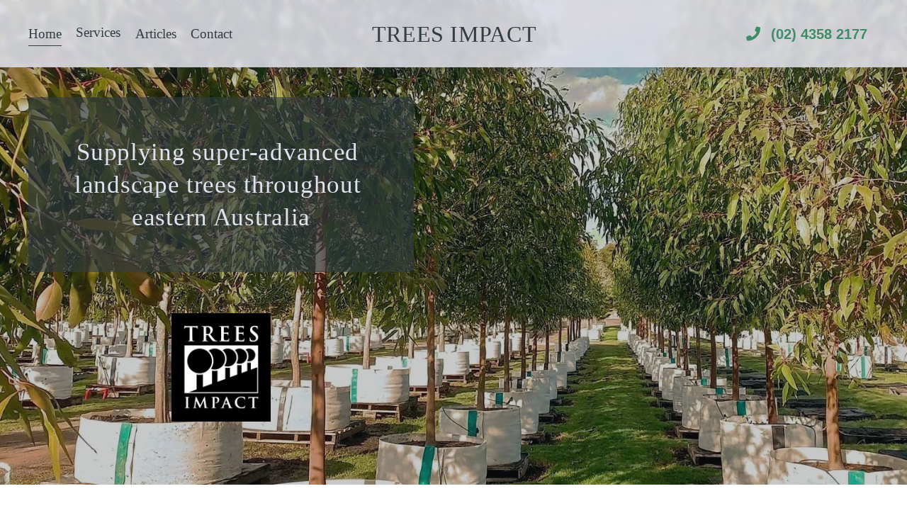

--- FILE ---
content_type: text/html;charset=utf-8
request_url: https://www.treesimpact.com.au/?URL=https%3A%2F%2Fboldxplore.blogspot.com
body_size: 43863
content:
<!doctype html>
<html xmlns:og="http://opengraphprotocol.org/schema/" xmlns:fb="http://www.facebook.com/2008/fbml" lang="en-AU"  >
  <head>
    <meta http-equiv="X-UA-Compatible" content="IE=edge,chrome=1">
    <meta name="viewport" content="width=device-width, initial-scale=1">
    <!-- This is Squarespace. --><!-- aardvark-flugelhorn-s7bp -->
<base href="">
<meta charset="utf-8" />
<title>TREES IMPACT</title>
<meta http-equiv="Accept-CH" content="Sec-CH-UA-Platform-Version, Sec-CH-UA-Model" /><link rel="icon" type="image/x-icon" href="https://images.squarespace-cdn.com/content/v1/688067882ab51e0d6e847580/db12e22d-3f6f-4002-9ee5-06fdfa07878b/favicon.ico"/>
<link rel="canonical" href="https://www.treesimpact.com.au"/>
<meta property="og:site_name" content="TREES IMPACT"/>
<meta property="og:title" content="TREES IMPACT"/>
<meta property="og:url" content="https://www.treesimpact.com.au"/>
<meta property="og:type" content="website"/>
<meta itemprop="name" content="TREES IMPACT"/>
<meta itemprop="url" content="https://www.treesimpact.com.au"/>
<meta name="twitter:title" content="TREES IMPACT"/>
<meta name="twitter:url" content="https://www.treesimpact.com.au"/>
<meta name="twitter:card" content="summary"/>
<meta name="description" content="" />
<link rel="preconnect" href="https://images.squarespace-cdn.com">
<script type="text/javascript" crossorigin="anonymous" defer="true" nomodule="nomodule" src="//assets.squarespace.com/@sqs/polyfiller/1.6/legacy.js"></script>
<script type="text/javascript" crossorigin="anonymous" defer="true" src="//assets.squarespace.com/@sqs/polyfiller/1.6/modern.js"></script>
<script type="text/javascript">SQUARESPACE_ROLLUPS = {};</script>
<script>(function(rollups, name) { if (!rollups[name]) { rollups[name] = {}; } rollups[name].js = ["//assets.squarespace.com/universal/scripts-compressed/extract-css-runtime-d5724d94ab253a41-min.en-US.js"]; })(SQUARESPACE_ROLLUPS, 'squarespace-extract_css_runtime');</script>
<script crossorigin="anonymous" src="//assets.squarespace.com/universal/scripts-compressed/extract-css-runtime-d5724d94ab253a41-min.en-US.js" defer ></script><script>(function(rollups, name) { if (!rollups[name]) { rollups[name] = {}; } rollups[name].js = ["//assets.squarespace.com/universal/scripts-compressed/extract-css-moment-js-vendor-6f2a1f6ec9a41489-min.en-US.js"]; })(SQUARESPACE_ROLLUPS, 'squarespace-extract_css_moment_js_vendor');</script>
<script crossorigin="anonymous" src="//assets.squarespace.com/universal/scripts-compressed/extract-css-moment-js-vendor-6f2a1f6ec9a41489-min.en-US.js" defer ></script><script>(function(rollups, name) { if (!rollups[name]) { rollups[name] = {}; } rollups[name].js = ["//assets.squarespace.com/universal/scripts-compressed/cldr-resource-pack-22ed584d99d9b83d-min.en-US.js"]; })(SQUARESPACE_ROLLUPS, 'squarespace-cldr_resource_pack');</script>
<script crossorigin="anonymous" src="//assets.squarespace.com/universal/scripts-compressed/cldr-resource-pack-22ed584d99d9b83d-min.en-US.js" defer ></script><script>(function(rollups, name) { if (!rollups[name]) { rollups[name] = {}; } rollups[name].js = ["//assets.squarespace.com/universal/scripts-compressed/common-vendors-stable-fbd854d40b0804b7-min.en-US.js"]; })(SQUARESPACE_ROLLUPS, 'squarespace-common_vendors_stable');</script>
<script crossorigin="anonymous" src="//assets.squarespace.com/universal/scripts-compressed/common-vendors-stable-fbd854d40b0804b7-min.en-US.js" defer ></script><script>(function(rollups, name) { if (!rollups[name]) { rollups[name] = {}; } rollups[name].js = ["//assets.squarespace.com/universal/scripts-compressed/common-vendors-ca5ce1a64a3152e7-min.en-US.js"]; })(SQUARESPACE_ROLLUPS, 'squarespace-common_vendors');</script>
<script crossorigin="anonymous" src="//assets.squarespace.com/universal/scripts-compressed/common-vendors-ca5ce1a64a3152e7-min.en-US.js" defer ></script><script>(function(rollups, name) { if (!rollups[name]) { rollups[name] = {}; } rollups[name].js = ["//assets.squarespace.com/universal/scripts-compressed/common-edb1d99a838f3881-min.en-US.js"]; })(SQUARESPACE_ROLLUPS, 'squarespace-common');</script>
<script crossorigin="anonymous" src="//assets.squarespace.com/universal/scripts-compressed/common-edb1d99a838f3881-min.en-US.js" defer ></script><script>(function(rollups, name) { if (!rollups[name]) { rollups[name] = {}; } rollups[name].js = ["//assets.squarespace.com/universal/scripts-compressed/user-account-core-ea67c11a9369a4e1-min.en-US.js"]; })(SQUARESPACE_ROLLUPS, 'squarespace-user_account_core');</script>
<script crossorigin="anonymous" src="//assets.squarespace.com/universal/scripts-compressed/user-account-core-ea67c11a9369a4e1-min.en-US.js" defer ></script><script>(function(rollups, name) { if (!rollups[name]) { rollups[name] = {}; } rollups[name].css = ["//assets.squarespace.com/universal/styles-compressed/user-account-core-a6aa76ad471115e5-min.en-US.css"]; })(SQUARESPACE_ROLLUPS, 'squarespace-user_account_core');</script>
<link rel="stylesheet" type="text/css" href="//assets.squarespace.com/universal/styles-compressed/user-account-core-a6aa76ad471115e5-min.en-US.css"><script>(function(rollups, name) { if (!rollups[name]) { rollups[name] = {}; } rollups[name].js = ["//assets.squarespace.com/universal/scripts-compressed/performance-6c7058b44420b6db-min.en-US.js"]; })(SQUARESPACE_ROLLUPS, 'squarespace-performance');</script>
<script crossorigin="anonymous" src="//assets.squarespace.com/universal/scripts-compressed/performance-6c7058b44420b6db-min.en-US.js" defer ></script><script data-name="static-context">Static = window.Static || {}; Static.SQUARESPACE_CONTEXT = {"betaFeatureFlags":["member_areas_feature","contacts_and_campaigns_redesign","marketing_automations","enable_form_submission_trigger","pdp-site-styling-updates","campaigns_discount_section_in_automations","override_block_styles","campaigns_merch_state","commerce-product-forms-rendering","section-sdk-plp-list-view-atc-button-enabled","form_block_first_last_name_required","marketing_landing_page","i18n_beta_website_locales","modernized-pdp-m2-enabled","scripts_defer","campaigns_new_image_layout_picker","campaigns_thumbnail_layout","campaigns_import_discounts","new_stacked_index","campaigns_discount_section_in_blasts","supports_versioned_template_assets","nested_categories","enable_modernized_pdp_m3_layout_data"],"facebookAppId":"314192535267336","facebookApiVersion":"v6.0","rollups":{"squarespace-announcement-bar":{"js":"//assets.squarespace.com/universal/scripts-compressed/announcement-bar-92ab1c4891022f1d-min.en-US.js"},"squarespace-audio-player":{"css":"//assets.squarespace.com/universal/styles-compressed/audio-player-b05f5197a871c566-min.en-US.css","js":"//assets.squarespace.com/universal/scripts-compressed/audio-player-48b2ef79cf1c7ffb-min.en-US.js"},"squarespace-blog-collection-list":{"css":"//assets.squarespace.com/universal/styles-compressed/blog-collection-list-b4046463b72f34e2-min.en-US.css","js":"//assets.squarespace.com/universal/scripts-compressed/blog-collection-list-f78db80fc1cd6fce-min.en-US.js"},"squarespace-calendar-block-renderer":{"css":"//assets.squarespace.com/universal/styles-compressed/calendar-block-renderer-b72d08ba4421f5a0-min.en-US.css","js":"//assets.squarespace.com/universal/scripts-compressed/calendar-block-renderer-550530d9b21148ea-min.en-US.js"},"squarespace-chartjs-helpers":{"css":"//assets.squarespace.com/universal/styles-compressed/chartjs-helpers-96b256171ee039c1-min.en-US.css","js":"//assets.squarespace.com/universal/scripts-compressed/chartjs-helpers-4fd57f343946d08e-min.en-US.js"},"squarespace-comments":{"css":"//assets.squarespace.com/universal/styles-compressed/comments-6de68efdfb98e13b-min.en-US.css","js":"//assets.squarespace.com/universal/scripts-compressed/comments-c82e035c246c9f7a-min.en-US.js"},"squarespace-custom-css-popup":{"css":"//assets.squarespace.com/universal/styles-compressed/custom-css-popup-fcd7c49bd3d86599-min.en-US.css","js":"//assets.squarespace.com/universal/scripts-compressed/custom-css-popup-e9280ebb23a7c852-min.en-US.js"},"squarespace-dialog":{"css":"//assets.squarespace.com/universal/styles-compressed/dialog-f9093f2d526b94df-min.en-US.css","js":"//assets.squarespace.com/universal/scripts-compressed/dialog-2f49dc76926f092e-min.en-US.js"},"squarespace-events-collection":{"css":"//assets.squarespace.com/universal/styles-compressed/events-collection-b72d08ba4421f5a0-min.en-US.css","js":"//assets.squarespace.com/universal/scripts-compressed/events-collection-3e7891c6b5666deb-min.en-US.js"},"squarespace-form-rendering-utils":{"js":"//assets.squarespace.com/universal/scripts-compressed/form-rendering-utils-73697cee8ecb0b8c-min.en-US.js"},"squarespace-forms":{"css":"//assets.squarespace.com/universal/styles-compressed/forms-0afd3c6ac30bbab1-min.en-US.css","js":"//assets.squarespace.com/universal/scripts-compressed/forms-2d09c3f5449a7594-min.en-US.js"},"squarespace-gallery-collection-list":{"css":"//assets.squarespace.com/universal/styles-compressed/gallery-collection-list-b4046463b72f34e2-min.en-US.css","js":"//assets.squarespace.com/universal/scripts-compressed/gallery-collection-list-07747667a3187b76-min.en-US.js"},"squarespace-image-zoom":{"css":"//assets.squarespace.com/universal/styles-compressed/image-zoom-b4046463b72f34e2-min.en-US.css","js":"//assets.squarespace.com/universal/scripts-compressed/image-zoom-60c18dc5f8f599ea-min.en-US.js"},"squarespace-pinterest":{"css":"//assets.squarespace.com/universal/styles-compressed/pinterest-b4046463b72f34e2-min.en-US.css","js":"//assets.squarespace.com/universal/scripts-compressed/pinterest-95bcbc1cf54446d6-min.en-US.js"},"squarespace-popup-overlay":{"css":"//assets.squarespace.com/universal/styles-compressed/popup-overlay-b742b752f5880972-min.en-US.css","js":"//assets.squarespace.com/universal/scripts-compressed/popup-overlay-8991e64cae120c67-min.en-US.js"},"squarespace-product-quick-view":{"css":"//assets.squarespace.com/universal/styles-compressed/product-quick-view-da3f631e5a2b9554-min.en-US.css","js":"//assets.squarespace.com/universal/scripts-compressed/product-quick-view-2a3c0e9630795752-min.en-US.js"},"squarespace-products-collection-item-v2":{"css":"//assets.squarespace.com/universal/styles-compressed/products-collection-item-v2-b4046463b72f34e2-min.en-US.css","js":"//assets.squarespace.com/universal/scripts-compressed/products-collection-item-v2-e3a3f101748fca6e-min.en-US.js"},"squarespace-products-collection-list-v2":{"css":"//assets.squarespace.com/universal/styles-compressed/products-collection-list-v2-b4046463b72f34e2-min.en-US.css","js":"//assets.squarespace.com/universal/scripts-compressed/products-collection-list-v2-eedc544f4cc56af4-min.en-US.js"},"squarespace-search-page":{"css":"//assets.squarespace.com/universal/styles-compressed/search-page-90a67fc09b9b32c6-min.en-US.css","js":"//assets.squarespace.com/universal/scripts-compressed/search-page-0ff0e020ab1fa1a7-min.en-US.js"},"squarespace-search-preview":{"js":"//assets.squarespace.com/universal/scripts-compressed/search-preview-0cd39e3057f784ac-min.en-US.js"},"squarespace-simple-liking":{"css":"//assets.squarespace.com/universal/styles-compressed/simple-liking-701bf8bbc05ec6aa-min.en-US.css","js":"//assets.squarespace.com/universal/scripts-compressed/simple-liking-c63bf8989a1c119a-min.en-US.js"},"squarespace-social-buttons":{"css":"//assets.squarespace.com/universal/styles-compressed/social-buttons-95032e5fa98e47a5-min.en-US.css","js":"//assets.squarespace.com/universal/scripts-compressed/social-buttons-0d3103d68d9577b7-min.en-US.js"},"squarespace-tourdates":{"css":"//assets.squarespace.com/universal/styles-compressed/tourdates-b4046463b72f34e2-min.en-US.css","js":"//assets.squarespace.com/universal/scripts-compressed/tourdates-6935a85e44fbeb38-min.en-US.js"},"squarespace-website-overlays-manager":{"css":"//assets.squarespace.com/universal/styles-compressed/website-overlays-manager-07ea5a4e004e6710-min.en-US.css","js":"//assets.squarespace.com/universal/scripts-compressed/website-overlays-manager-70d38206948bb16f-min.en-US.js"}},"pageType":2,"website":{"id":"688067882ab51e0d6e847580","identifier":"aardvark-flugelhorn-s7bp","websiteType":1,"contentModifiedOn":1757646635864,"cloneable":false,"hasBeenCloneable":false,"siteStatus":{},"language":"en-AU","translationLocale":"en-US","formattingLocale":"en-AU","timeZone":"Australia/Sydney","machineTimeZoneOffset":39600000,"timeZoneOffset":39600000,"timeZoneAbbr":"AEDT","siteTitle":"TREES IMPACT","fullSiteTitle":"TREES IMPACT","siteDescription":"","location":{},"shareButtonOptions":{"3":true,"8":true,"1":true,"7":true,"4":true,"6":true,"2":true},"authenticUrl":"https://www.treesimpact.com.au","internalUrl":"https://aardvark-flugelhorn-s7bp.squarespace.com","baseUrl":"https://www.treesimpact.com.au","primaryDomain":"www.treesimpact.com.au","sslSetting":3,"isHstsEnabled":true,"socialAccounts":[{"serviceId":69,"screenname":"YouTube","addedOn":1754201175726,"profileUrl":"https://www.youtube.com/@Trees-Impact","iconEnabled":true,"serviceName":"youtube-unauth"},{"serviceId":64,"screenname":"Instagram","addedOn":1754201215647,"profileUrl":"https://www.instagram.com/treesimpact/","iconEnabled":true,"serviceName":"instagram-unauth"},{"serviceId":65,"screenname":"LinkedIn","addedOn":1754201283494,"profileUrl":"https://www.linkedin.com/company/trees-impact-group/","iconEnabled":true,"serviceName":"linkedin-unauth"}],"typekitId":"","statsMigrated":false,"imageMetadataProcessingEnabled":false,"screenshotId":"86fba8857025d0f7ea087a48b20240d76ee5368ef9eedb6025013e8076a52fd1","captchaSettings":{"enabledForDonations":false},"showOwnerLogin":false},"websiteSettings":{"id":"688067882ab51e0d6e847584","websiteId":"688067882ab51e0d6e847580","subjects":[],"country":"AU","state":"NSW","simpleLikingEnabled":true,"mobileInfoBarSettings":{"isContactEmailEnabled":false,"isContactPhoneNumberEnabled":false,"isLocationEnabled":false,"isBusinessHoursEnabled":false},"announcementBarSettings":{},"commentLikesAllowed":true,"commentAnonAllowed":true,"commentThreaded":true,"commentApprovalRequired":false,"commentAvatarsOn":true,"commentSortType":2,"commentFlagThreshold":0,"commentFlagsAllowed":true,"commentEnableByDefault":true,"commentDisableAfterDaysDefault":0,"disqusShortname":"","commentsEnabled":false,"businessHours":{},"storeSettings":{"returnPolicy":null,"termsOfService":null,"privacyPolicy":null,"expressCheckout":false,"continueShoppingLinkUrl":"/","useLightCart":false,"showNoteField":false,"shippingCountryDefaultValue":"US","billToShippingDefaultValue":false,"showShippingPhoneNumber":true,"isShippingPhoneRequired":false,"showBillingPhoneNumber":true,"isBillingPhoneRequired":false,"currenciesSupported":["USD","CAD","GBP","AUD","EUR","CHF","NOK","SEK","DKK","NZD","SGD","MXN","HKD","CZK","ILS","MYR","RUB","PHP","PLN","THB","BRL","ARS","COP","IDR","INR","JPY","ZAR"],"defaultCurrency":"USD","selectedCurrency":"AUD","measurementStandard":1,"showCustomCheckoutForm":false,"checkoutPageMarketingOptInEnabled":true,"enableMailingListOptInByDefault":false,"sameAsRetailLocation":false,"merchandisingSettings":{"scarcityEnabledOnProductItems":false,"scarcityEnabledOnProductBlocks":false,"scarcityMessageType":"DEFAULT_SCARCITY_MESSAGE","scarcityThreshold":10,"multipleQuantityAllowedForServices":true,"restockNotificationsEnabled":false,"restockNotificationsSuccessText":"","restockNotificationsMailingListSignUpEnabled":false,"relatedProductsEnabled":false,"relatedProductsOrdering":"random","soldOutVariantsDropdownDisabled":false,"productComposerOptedIn":false,"productComposerABTestOptedOut":false,"productReviewsEnabled":false},"minimumOrderSubtotalEnabled":false,"minimumOrderSubtotal":{"currency":"AUD","value":"0.00"},"addToCartConfirmationType":2,"isLive":false,"multipleQuantityAllowedForServices":true},"useEscapeKeyToLogin":false,"ssBadgeType":1,"ssBadgePosition":4,"ssBadgeVisibility":1,"ssBadgeDevices":1,"pinterestOverlayOptions":{"mode":"disabled"},"userAccountsSettings":{"loginAllowed":true,"signupAllowed":true}},"cookieSettings":{"isCookieBannerEnabled":false,"isRestrictiveCookiePolicyEnabled":false,"cookieBannerText":"","cookieBannerTheme":"","cookieBannerVariant":"","cookieBannerPosition":"","cookieBannerCtaVariant":"","cookieBannerCtaText":"","cookieBannerAcceptType":"OPT_IN","cookieBannerOptOutCtaText":"","cookieBannerHasOptOut":false,"cookieBannerHasManageCookies":true,"cookieBannerManageCookiesLabel":"","cookieBannerSavedPreferencesText":"","cookieBannerSavedPreferencesLayout":"PILL"},"websiteCloneable":false,"collection":{"title":"Home","id":"688067892ab51e0d6e847620","fullUrl":"/","type":10,"permissionType":1},"subscribed":false,"appDomain":"squarespace.com","templateTweakable":true,"tweakJSON":{"form-use-theme-colors":"true","header-logo-height":"59px","header-mobile-logo-max-height":"43px","header-vert-padding":"2vw","header-width":"Inset","maxPageWidth":"1200px","mobile-header-vert-padding":"4vw","pagePadding":"3vw","tweak-blog-alternating-side-by-side-image-aspect-ratio":"3:2 Standard","tweak-blog-alternating-side-by-side-image-spacing":"7%","tweak-blog-alternating-side-by-side-meta-spacing":"15px","tweak-blog-alternating-side-by-side-primary-meta":"None","tweak-blog-alternating-side-by-side-read-more-spacing":"0px","tweak-blog-alternating-side-by-side-secondary-meta":"None","tweak-blog-basic-grid-columns":"2","tweak-blog-basic-grid-image-aspect-ratio":"16:9 Widescreen","tweak-blog-basic-grid-image-spacing":"30px","tweak-blog-basic-grid-meta-spacing":"15px","tweak-blog-basic-grid-primary-meta":"Categories","tweak-blog-basic-grid-read-more-spacing":"15px","tweak-blog-basic-grid-secondary-meta":"Date","tweak-blog-item-custom-width":"60","tweak-blog-item-show-author-profile":"false","tweak-blog-item-width":"Medium","tweak-blog-masonry-columns":"2","tweak-blog-masonry-horizontal-spacing":"150px","tweak-blog-masonry-image-spacing":"25px","tweak-blog-masonry-meta-spacing":"20px","tweak-blog-masonry-primary-meta":"Categories","tweak-blog-masonry-read-more-spacing":"5px","tweak-blog-masonry-secondary-meta":"Date","tweak-blog-masonry-vertical-spacing":"100px","tweak-blog-side-by-side-image-aspect-ratio":"1:1 Square","tweak-blog-side-by-side-image-spacing":"6%","tweak-blog-side-by-side-meta-spacing":"0px","tweak-blog-side-by-side-primary-meta":"None","tweak-blog-side-by-side-read-more-spacing":"0px","tweak-blog-side-by-side-secondary-meta":"None","tweak-blog-single-column-image-spacing":"40px","tweak-blog-single-column-meta-spacing":"30px","tweak-blog-single-column-primary-meta":"Categories","tweak-blog-single-column-read-more-spacing":"5px","tweak-blog-single-column-secondary-meta":"Date","tweak-events-stacked-show-thumbnails":"true","tweak-events-stacked-thumbnail-size":"3:2 Standard","tweak-fixed-header":"true","tweak-fixed-header-style":"Basic","tweak-global-animations-animation-curve":"ease","tweak-global-animations-animation-delay":"0.6s","tweak-global-animations-animation-duration":"0.90s","tweak-global-animations-animation-style":"fade","tweak-global-animations-animation-type":"none","tweak-global-animations-complexity-level":"detailed","tweak-global-animations-enabled":"false","tweak-portfolio-grid-basic-custom-height":"50","tweak-portfolio-grid-overlay-custom-height":"50","tweak-portfolio-hover-follow-acceleration":"10%","tweak-portfolio-hover-follow-animation-duration":"Fast","tweak-portfolio-hover-follow-animation-type":"Fade","tweak-portfolio-hover-follow-delimiter":"Bullet","tweak-portfolio-hover-follow-front":"false","tweak-portfolio-hover-follow-layout":"Inline","tweak-portfolio-hover-follow-size":"50","tweak-portfolio-hover-follow-text-spacing-x":"1.5","tweak-portfolio-hover-follow-text-spacing-y":"1.5","tweak-portfolio-hover-static-animation-duration":"Fast","tweak-portfolio-hover-static-animation-type":"Fade","tweak-portfolio-hover-static-delimiter":"Hyphen","tweak-portfolio-hover-static-front":"true","tweak-portfolio-hover-static-layout":"Inline","tweak-portfolio-hover-static-size":"50","tweak-portfolio-hover-static-text-spacing-x":"1.5","tweak-portfolio-hover-static-text-spacing-y":"1.5","tweak-portfolio-index-background-animation-duration":"Medium","tweak-portfolio-index-background-animation-type":"Fade","tweak-portfolio-index-background-custom-height":"50","tweak-portfolio-index-background-delimiter":"None","tweak-portfolio-index-background-height":"Large","tweak-portfolio-index-background-horizontal-alignment":"Center","tweak-portfolio-index-background-link-format":"Stacked","tweak-portfolio-index-background-persist":"false","tweak-portfolio-index-background-vertical-alignment":"Middle","tweak-portfolio-index-background-width":"Full Bleed","tweak-transparent-header":"false"},"templateId":"5c5a519771c10ba3470d8101","templateVersion":"7.1","pageFeatures":[1,2,4],"gmRenderKey":"QUl6YVN5Q0JUUk9xNkx1dkZfSUUxcjQ2LVQ0QWVUU1YtMGQ3bXk4","templateScriptsRootUrl":"https://static1.squarespace.com/static/vta/5c5a519771c10ba3470d8101/scripts/","impersonatedSession":false,"tzData":{"zones":[[600,"AN","AE%sT",null]],"rules":{"AN":[[1996,2005,null,"Mar","lastSun","2:00s","0","S"],[2001,2007,null,"Oct","lastSun","2:00s","1:00","D"],[2006,"only",null,"Apr","Sun>=1","2:00s","0","S"],[2007,"only",null,"Mar","lastSun","2:00s","0","S"],[2008,"max",null,"Apr","Sun>=1","2:00s","0","S"],[2008,"max",null,"Oct","Sun>=1","2:00s","1:00","D"]]}},"showAnnouncementBar":false,"recaptchaEnterpriseContext":{"recaptchaEnterpriseSiteKey":"6LdDFQwjAAAAAPigEvvPgEVbb7QBm-TkVJdDTlAv"},"i18nContext":{"timeZoneData":{"id":"Australia/Sydney","name":"Eastern Australia Time"}},"env":"PRODUCTION","visitorFormContext":{"formFieldFormats":{"countries":[{"name":"Afghanistan","code":"AF","phoneCode":"+93"},{"name":"\u00C5land Islands","code":"AX","phoneCode":"+358"},{"name":"Albania","code":"AL","phoneCode":"+355"},{"name":"Algeria","code":"DZ","phoneCode":"+213"},{"name":"American Samoa","code":"AS","phoneCode":"+1"},{"name":"Andorra","code":"AD","phoneCode":"+376"},{"name":"Angola","code":"AO","phoneCode":"+244"},{"name":"Anguilla","code":"AI","phoneCode":"+1"},{"name":"Antigua & Barbuda","code":"AG","phoneCode":"+1"},{"name":"Argentina","code":"AR","phoneCode":"+54"},{"name":"Armenia","code":"AM","phoneCode":"+374"},{"name":"Aruba","code":"AW","phoneCode":"+297"},{"name":"Ascension Island","code":"AC","phoneCode":"+247"},{"name":"Australia","code":"AU","phoneCode":"+61"},{"name":"Austria","code":"AT","phoneCode":"+43"},{"name":"Azerbaijan","code":"AZ","phoneCode":"+994"},{"name":"Bahamas","code":"BS","phoneCode":"+1"},{"name":"Bahrain","code":"BH","phoneCode":"+973"},{"name":"Bangladesh","code":"BD","phoneCode":"+880"},{"name":"Barbados","code":"BB","phoneCode":"+1"},{"name":"Belarus","code":"BY","phoneCode":"+375"},{"name":"Belgium","code":"BE","phoneCode":"+32"},{"name":"Belize","code":"BZ","phoneCode":"+501"},{"name":"Benin","code":"BJ","phoneCode":"+229"},{"name":"Bermuda","code":"BM","phoneCode":"+1"},{"name":"Bhutan","code":"BT","phoneCode":"+975"},{"name":"Bolivia","code":"BO","phoneCode":"+591"},{"name":"Bosnia & Herzegovina","code":"BA","phoneCode":"+387"},{"name":"Botswana","code":"BW","phoneCode":"+267"},{"name":"Brazil","code":"BR","phoneCode":"+55"},{"name":"British Indian Ocean Territory","code":"IO","phoneCode":"+246"},{"name":"British Virgin Islands","code":"VG","phoneCode":"+1"},{"name":"Brunei","code":"BN","phoneCode":"+673"},{"name":"Bulgaria","code":"BG","phoneCode":"+359"},{"name":"Burkina Faso","code":"BF","phoneCode":"+226"},{"name":"Burundi","code":"BI","phoneCode":"+257"},{"name":"Cambodia","code":"KH","phoneCode":"+855"},{"name":"Cameroon","code":"CM","phoneCode":"+237"},{"name":"Canada","code":"CA","phoneCode":"+1"},{"name":"Cape Verde","code":"CV","phoneCode":"+238"},{"name":"Caribbean Netherlands","code":"BQ","phoneCode":"+599"},{"name":"Cayman Islands","code":"KY","phoneCode":"+1"},{"name":"Central African Republic","code":"CF","phoneCode":"+236"},{"name":"Chad","code":"TD","phoneCode":"+235"},{"name":"Chile","code":"CL","phoneCode":"+56"},{"name":"China","code":"CN","phoneCode":"+86"},{"name":"Christmas Island","code":"CX","phoneCode":"+61"},{"name":"Cocos (Keeling) Islands","code":"CC","phoneCode":"+61"},{"name":"Colombia","code":"CO","phoneCode":"+57"},{"name":"Comoros","code":"KM","phoneCode":"+269"},{"name":"Congo - Brazzaville","code":"CG","phoneCode":"+242"},{"name":"Congo - Kinshasa","code":"CD","phoneCode":"+243"},{"name":"Cook Islands","code":"CK","phoneCode":"+682"},{"name":"Costa Rica","code":"CR","phoneCode":"+506"},{"name":"C\u00F4te d\u2019Ivoire","code":"CI","phoneCode":"+225"},{"name":"Croatia","code":"HR","phoneCode":"+385"},{"name":"Cuba","code":"CU","phoneCode":"+53"},{"name":"Cura\u00E7ao","code":"CW","phoneCode":"+599"},{"name":"Cyprus","code":"CY","phoneCode":"+357"},{"name":"Czechia","code":"CZ","phoneCode":"+420"},{"name":"Denmark","code":"DK","phoneCode":"+45"},{"name":"Djibouti","code":"DJ","phoneCode":"+253"},{"name":"Dominica","code":"DM","phoneCode":"+1"},{"name":"Dominican Republic","code":"DO","phoneCode":"+1"},{"name":"Ecuador","code":"EC","phoneCode":"+593"},{"name":"Egypt","code":"EG","phoneCode":"+20"},{"name":"El Salvador","code":"SV","phoneCode":"+503"},{"name":"Equatorial Guinea","code":"GQ","phoneCode":"+240"},{"name":"Eritrea","code":"ER","phoneCode":"+291"},{"name":"Estonia","code":"EE","phoneCode":"+372"},{"name":"Eswatini","code":"SZ","phoneCode":"+268"},{"name":"Ethiopia","code":"ET","phoneCode":"+251"},{"name":"Falkland Islands","code":"FK","phoneCode":"+500"},{"name":"Faroe Islands","code":"FO","phoneCode":"+298"},{"name":"Fiji","code":"FJ","phoneCode":"+679"},{"name":"Finland","code":"FI","phoneCode":"+358"},{"name":"France","code":"FR","phoneCode":"+33"},{"name":"French Guiana","code":"GF","phoneCode":"+594"},{"name":"French Polynesia","code":"PF","phoneCode":"+689"},{"name":"Gabon","code":"GA","phoneCode":"+241"},{"name":"Gambia","code":"GM","phoneCode":"+220"},{"name":"Georgia","code":"GE","phoneCode":"+995"},{"name":"Germany","code":"DE","phoneCode":"+49"},{"name":"Ghana","code":"GH","phoneCode":"+233"},{"name":"Gibraltar","code":"GI","phoneCode":"+350"},{"name":"Greece","code":"GR","phoneCode":"+30"},{"name":"Greenland","code":"GL","phoneCode":"+299"},{"name":"Grenada","code":"GD","phoneCode":"+1"},{"name":"Guadeloupe","code":"GP","phoneCode":"+590"},{"name":"Guam","code":"GU","phoneCode":"+1"},{"name":"Guatemala","code":"GT","phoneCode":"+502"},{"name":"Guernsey","code":"GG","phoneCode":"+44"},{"name":"Guinea","code":"GN","phoneCode":"+224"},{"name":"Guinea-Bissau","code":"GW","phoneCode":"+245"},{"name":"Guyana","code":"GY","phoneCode":"+592"},{"name":"Haiti","code":"HT","phoneCode":"+509"},{"name":"Honduras","code":"HN","phoneCode":"+504"},{"name":"Hong Kong SAR China","code":"HK","phoneCode":"+852"},{"name":"Hungary","code":"HU","phoneCode":"+36"},{"name":"Iceland","code":"IS","phoneCode":"+354"},{"name":"India","code":"IN","phoneCode":"+91"},{"name":"Indonesia","code":"ID","phoneCode":"+62"},{"name":"Iran","code":"IR","phoneCode":"+98"},{"name":"Iraq","code":"IQ","phoneCode":"+964"},{"name":"Ireland","code":"IE","phoneCode":"+353"},{"name":"Isle of Man","code":"IM","phoneCode":"+44"},{"name":"Israel","code":"IL","phoneCode":"+972"},{"name":"Italy","code":"IT","phoneCode":"+39"},{"name":"Jamaica","code":"JM","phoneCode":"+1"},{"name":"Japan","code":"JP","phoneCode":"+81"},{"name":"Jersey","code":"JE","phoneCode":"+44"},{"name":"Jordan","code":"JO","phoneCode":"+962"},{"name":"Kazakhstan","code":"KZ","phoneCode":"+7"},{"name":"Kenya","code":"KE","phoneCode":"+254"},{"name":"Kiribati","code":"KI","phoneCode":"+686"},{"name":"Kosovo","code":"XK","phoneCode":"+383"},{"name":"Kuwait","code":"KW","phoneCode":"+965"},{"name":"Kyrgyzstan","code":"KG","phoneCode":"+996"},{"name":"Laos","code":"LA","phoneCode":"+856"},{"name":"Latvia","code":"LV","phoneCode":"+371"},{"name":"Lebanon","code":"LB","phoneCode":"+961"},{"name":"Lesotho","code":"LS","phoneCode":"+266"},{"name":"Liberia","code":"LR","phoneCode":"+231"},{"name":"Libya","code":"LY","phoneCode":"+218"},{"name":"Liechtenstein","code":"LI","phoneCode":"+423"},{"name":"Lithuania","code":"LT","phoneCode":"+370"},{"name":"Luxembourg","code":"LU","phoneCode":"+352"},{"name":"Macao SAR China","code":"MO","phoneCode":"+853"},{"name":"Madagascar","code":"MG","phoneCode":"+261"},{"name":"Malawi","code":"MW","phoneCode":"+265"},{"name":"Malaysia","code":"MY","phoneCode":"+60"},{"name":"Maldives","code":"MV","phoneCode":"+960"},{"name":"Mali","code":"ML","phoneCode":"+223"},{"name":"Malta","code":"MT","phoneCode":"+356"},{"name":"Marshall Islands","code":"MH","phoneCode":"+692"},{"name":"Martinique","code":"MQ","phoneCode":"+596"},{"name":"Mauritania","code":"MR","phoneCode":"+222"},{"name":"Mauritius","code":"MU","phoneCode":"+230"},{"name":"Mayotte","code":"YT","phoneCode":"+262"},{"name":"Mexico","code":"MX","phoneCode":"+52"},{"name":"Micronesia","code":"FM","phoneCode":"+691"},{"name":"Moldova","code":"MD","phoneCode":"+373"},{"name":"Monaco","code":"MC","phoneCode":"+377"},{"name":"Mongolia","code":"MN","phoneCode":"+976"},{"name":"Montenegro","code":"ME","phoneCode":"+382"},{"name":"Montserrat","code":"MS","phoneCode":"+1"},{"name":"Morocco","code":"MA","phoneCode":"+212"},{"name":"Mozambique","code":"MZ","phoneCode":"+258"},{"name":"Myanmar (Burma)","code":"MM","phoneCode":"+95"},{"name":"Namibia","code":"NA","phoneCode":"+264"},{"name":"Nauru","code":"NR","phoneCode":"+674"},{"name":"Nepal","code":"NP","phoneCode":"+977"},{"name":"Netherlands","code":"NL","phoneCode":"+31"},{"name":"New Caledonia","code":"NC","phoneCode":"+687"},{"name":"New Zealand","code":"NZ","phoneCode":"+64"},{"name":"Nicaragua","code":"NI","phoneCode":"+505"},{"name":"Niger","code":"NE","phoneCode":"+227"},{"name":"Nigeria","code":"NG","phoneCode":"+234"},{"name":"Niue","code":"NU","phoneCode":"+683"},{"name":"Norfolk Island","code":"NF","phoneCode":"+672"},{"name":"Northern Mariana Islands","code":"MP","phoneCode":"+1"},{"name":"North Korea","code":"KP","phoneCode":"+850"},{"name":"North Macedonia","code":"MK","phoneCode":"+389"},{"name":"Norway","code":"NO","phoneCode":"+47"},{"name":"Oman","code":"OM","phoneCode":"+968"},{"name":"Pakistan","code":"PK","phoneCode":"+92"},{"name":"Palau","code":"PW","phoneCode":"+680"},{"name":"Palestinian Territories","code":"PS","phoneCode":"+970"},{"name":"Panama","code":"PA","phoneCode":"+507"},{"name":"Papua New Guinea","code":"PG","phoneCode":"+675"},{"name":"Paraguay","code":"PY","phoneCode":"+595"},{"name":"Peru","code":"PE","phoneCode":"+51"},{"name":"Philippines","code":"PH","phoneCode":"+63"},{"name":"Poland","code":"PL","phoneCode":"+48"},{"name":"Portugal","code":"PT","phoneCode":"+351"},{"name":"Puerto Rico","code":"PR","phoneCode":"+1"},{"name":"Qatar","code":"QA","phoneCode":"+974"},{"name":"R\u00E9union","code":"RE","phoneCode":"+262"},{"name":"Romania","code":"RO","phoneCode":"+40"},{"name":"Russia","code":"RU","phoneCode":"+7"},{"name":"Rwanda","code":"RW","phoneCode":"+250"},{"name":"Samoa","code":"WS","phoneCode":"+685"},{"name":"San Marino","code":"SM","phoneCode":"+378"},{"name":"S\u00E3o Tom\u00E9 & Pr\u00EDncipe","code":"ST","phoneCode":"+239"},{"name":"Saudi Arabia","code":"SA","phoneCode":"+966"},{"name":"Senegal","code":"SN","phoneCode":"+221"},{"name":"Serbia","code":"RS","phoneCode":"+381"},{"name":"Seychelles","code":"SC","phoneCode":"+248"},{"name":"Sierra Leone","code":"SL","phoneCode":"+232"},{"name":"Singapore","code":"SG","phoneCode":"+65"},{"name":"Sint Maarten","code":"SX","phoneCode":"+1"},{"name":"Slovakia","code":"SK","phoneCode":"+421"},{"name":"Slovenia","code":"SI","phoneCode":"+386"},{"name":"Solomon Islands","code":"SB","phoneCode":"+677"},{"name":"Somalia","code":"SO","phoneCode":"+252"},{"name":"South Africa","code":"ZA","phoneCode":"+27"},{"name":"South Korea","code":"KR","phoneCode":"+82"},{"name":"South Sudan","code":"SS","phoneCode":"+211"},{"name":"Spain","code":"ES","phoneCode":"+34"},{"name":"Sri Lanka","code":"LK","phoneCode":"+94"},{"name":"St. Barth\u00E9lemy","code":"BL","phoneCode":"+590"},{"name":"St. Helena","code":"SH","phoneCode":"+290"},{"name":"St. Kitts & Nevis","code":"KN","phoneCode":"+1"},{"name":"St. Lucia","code":"LC","phoneCode":"+1"},{"name":"St. Martin","code":"MF","phoneCode":"+590"},{"name":"St. Pierre & Miquelon","code":"PM","phoneCode":"+508"},{"name":"St. Vincent & Grenadines","code":"VC","phoneCode":"+1"},{"name":"Sudan","code":"SD","phoneCode":"+249"},{"name":"Suriname","code":"SR","phoneCode":"+597"},{"name":"Svalbard & Jan Mayen","code":"SJ","phoneCode":"+47"},{"name":"Sweden","code":"SE","phoneCode":"+46"},{"name":"Switzerland","code":"CH","phoneCode":"+41"},{"name":"Syria","code":"SY","phoneCode":"+963"},{"name":"Taiwan","code":"TW","phoneCode":"+886"},{"name":"Tajikistan","code":"TJ","phoneCode":"+992"},{"name":"Tanzania","code":"TZ","phoneCode":"+255"},{"name":"Thailand","code":"TH","phoneCode":"+66"},{"name":"Timor-Leste","code":"TL","phoneCode":"+670"},{"name":"Togo","code":"TG","phoneCode":"+228"},{"name":"Tokelau","code":"TK","phoneCode":"+690"},{"name":"Tonga","code":"TO","phoneCode":"+676"},{"name":"Trinidad & Tobago","code":"TT","phoneCode":"+1"},{"name":"Tristan da Cunha","code":"TA","phoneCode":"+290"},{"name":"Tunisia","code":"TN","phoneCode":"+216"},{"name":"T\u00FCrkiye","code":"TR","phoneCode":"+90"},{"name":"Turkmenistan","code":"TM","phoneCode":"+993"},{"name":"Turks & Caicos Islands","code":"TC","phoneCode":"+1"},{"name":"Tuvalu","code":"TV","phoneCode":"+688"},{"name":"U.S. Virgin Islands","code":"VI","phoneCode":"+1"},{"name":"Uganda","code":"UG","phoneCode":"+256"},{"name":"Ukraine","code":"UA","phoneCode":"+380"},{"name":"United Arab Emirates","code":"AE","phoneCode":"+971"},{"name":"United Kingdom","code":"GB","phoneCode":"+44"},{"name":"United States","code":"US","phoneCode":"+1"},{"name":"Uruguay","code":"UY","phoneCode":"+598"},{"name":"Uzbekistan","code":"UZ","phoneCode":"+998"},{"name":"Vanuatu","code":"VU","phoneCode":"+678"},{"name":"Vatican City","code":"VA","phoneCode":"+39"},{"name":"Venezuela","code":"VE","phoneCode":"+58"},{"name":"Vietnam","code":"VN","phoneCode":"+84"},{"name":"Wallis & Futuna","code":"WF","phoneCode":"+681"},{"name":"Western Sahara","code":"EH","phoneCode":"+212"},{"name":"Yemen","code":"YE","phoneCode":"+967"},{"name":"Zambia","code":"ZM","phoneCode":"+260"},{"name":"Zimbabwe","code":"ZW","phoneCode":"+263"}],"initialPhoneFormat":{"id":0,"type":"PHONE_NUMBER","country":"AU","labelLocale":"en-US","fields":[{"type":"FIELD","label":"1","identifier":"1","length":1,"required":false,"metadata":{}},{"type":"SEPARATOR","label":" ","identifier":"Space","length":0,"required":false,"metadata":{}},{"type":"FIELD","label":"2","identifier":"2","length":4,"required":false,"metadata":{}},{"type":"SEPARATOR","label":" ","identifier":"Space","length":0,"required":false,"metadata":{}},{"type":"FIELD","label":"3","identifier":"3","length":15,"required":false,"metadata":{}}]},"initialNameOrder":"GIVEN_FIRST","initialAddressFormat":{"id":0,"type":"ADDRESS","country":"AU","labelLocale":"en","fields":[{"type":"FIELD","label":"Address Line 1","identifier":"Line1","length":0,"required":true,"metadata":{"autocomplete":"address-line1"}},{"type":"SEPARATOR","label":"\n","identifier":"Newline","length":0,"required":false,"metadata":{}},{"type":"FIELD","label":"Address Line 2","identifier":"Line2","length":0,"required":false,"metadata":{"autocomplete":"address-line2"}},{"type":"SEPARATOR","label":"\n","identifier":"Newline","length":0,"required":false,"metadata":{}},{"type":"FIELD","label":"Suburb","identifier":"City","length":0,"required":true,"metadata":{"autocomplete":"address-level2"}},{"type":"SEPARATOR","label":" ","identifier":"Space","length":0,"required":false,"metadata":{}},{"type":"FIELD","label":"State","identifier":"State","length":0,"required":true,"metadata":{"autocomplete":"address-level1"}},{"type":"SEPARATOR","label":" ","identifier":"Space","length":0,"required":false,"metadata":{}},{"type":"FIELD","label":"Postcode","identifier":"Zip","length":0,"required":true,"metadata":{"autocomplete":"postal-code"}}]}},"localizedStrings":{"validation":{"noValidSelection":"A valid selection must be made.","invalidUrl":"Must be a valid URL.","stringTooLong":"Value should have a length no longer than {0}.","containsInvalidKey":"{0} contains an invalid key.","invalidTwitterUsername":"Must be a valid Twitter username.","valueOutsideRange":"Value must be in the range {0} to {1}.","invalidPassword":"Passwords should not contain whitespace.","missingRequiredSubfields":"{0} is missing required subfields: {1}","invalidCurrency":"Currency value should be formatted like 1234 or 123.99.","invalidMapSize":"Value should contain exactly {0} elements.","subfieldsRequired":"All fields in {0} are required.","formSubmissionFailed":"Form submission failed. Review the following information: {0}.","invalidCountryCode":"Country code should have an optional plus and up to 4 digits.","invalidDate":"This is not a real date.","required":"{0} is required.","invalidStringLength":"Value should be {0} characters long.","invalidEmail":"Email addresses should follow the format user@domain.com.","invalidListLength":"Value should be {0} elements long.","allEmpty":"Please fill out at least one form field.","missingRequiredQuestion":"Missing a required question.","invalidQuestion":"Contained an invalid question.","captchaFailure":"Captcha validation failed. Please try again.","stringTooShort":"Value should have a length of at least {0}.","invalid":"{0} is not valid.","formErrors":"Form Errors","containsInvalidValue":"{0} contains an invalid value.","invalidUnsignedNumber":"Numbers must contain only digits and no other characters.","invalidName":"Valid names contain only letters, numbers, spaces, ', or - characters."},"submit":"Submit","status":{"title":"{@} Block","learnMore":"Learn more"},"name":{"firstName":"First Name","lastName":"Last Name"},"lightbox":{"openForm":"Open Form"},"likert":{"agree":"Agree","stronglyDisagree":"Strongly Disagree","disagree":"Disagree","stronglyAgree":"Strongly Agree","neutral":"Neutral"},"time":{"am":"AM","second":"Second","pm":"PM","minute":"Minute","amPm":"AM/PM","hour":"Hour"},"notFound":"Form not found.","date":{"yyyy":"YYYY","year":"Year","mm":"MM","day":"Day","month":"Month","dd":"DD"},"phone":{"country":"Country","number":"Number","prefix":"Prefix","areaCode":"Area Code","line":"Line"},"submitError":"Unable to submit form. Please try again later.","address":{"stateProvince":"State/Province","country":"Country","zipPostalCode":"Zip/Postal Code","address2":"Address 2","address1":"Address 1","city":"City"},"email":{"signUp":"Sign up for news and updates"},"cannotSubmitDemoForm":"This is a demo form and cannot be submitted.","required":"(required)","invalidData":"Invalid form data."}}};</script><link rel="stylesheet" type="text/css" href="https://definitions.sqspcdn.com/website-component-definition/static-assets/website.components.imageFluid/baa54f4e-a208-4fd5-bbb3-3181f40c57a3_131/website.components.imageFluid.styles.css"/><script defer src="https://definitions.sqspcdn.com/website-component-definition/static-assets/website.components.imageFluid/baa54f4e-a208-4fd5-bbb3-3181f40c57a3_131/image-effect-liquid.js"></script><script defer src="https://definitions.sqspcdn.com/website-component-definition/static-assets/website.components.imageFluid/baa54f4e-a208-4fd5-bbb3-3181f40c57a3_131/image-effect-refracted-lines.js"></script><script defer src="https://definitions.sqspcdn.com/website-component-definition/static-assets/website.components.imageFluid/baa54f4e-a208-4fd5-bbb3-3181f40c57a3_131/website.components.imageFluid.shared.constants.js"></script><script defer src="https://definitions.sqspcdn.com/website-component-definition/static-assets/website.components.imageFluid/baa54f4e-a208-4fd5-bbb3-3181f40c57a3_131/image-effect-film-grain.js"></script><script defer src="https://definitions.sqspcdn.com/website-component-definition/static-assets/website.components.imageFluid/baa54f4e-a208-4fd5-bbb3-3181f40c57a3_131/8830.js"></script><script defer src="https://definitions.sqspcdn.com/website-component-definition/static-assets/website.components.imageFluid/baa54f4e-a208-4fd5-bbb3-3181f40c57a3_131/website.components.imageFluid.visitor.js"></script><script defer src="https://definitions.sqspcdn.com/website-component-definition/static-assets/website.components.imageFluid/baa54f4e-a208-4fd5-bbb3-3181f40c57a3_131/9882.js"></script><script defer src="https://definitions.sqspcdn.com/website-component-definition/static-assets/website.components.imageFluid/baa54f4e-a208-4fd5-bbb3-3181f40c57a3_131/748.js"></script><script defer src="https://definitions.sqspcdn.com/website-component-definition/static-assets/website.components.imageFluid/baa54f4e-a208-4fd5-bbb3-3181f40c57a3_131/image-effect-parallax.js"></script><script defer src="https://definitions.sqspcdn.com/website-component-definition/static-assets/website.components.imageFluid/baa54f4e-a208-4fd5-bbb3-3181f40c57a3_131/image-effect-refracted-circles.js"></script><script type="application/ld+json">{"url":"https://www.treesimpact.com.au","name":"TREES IMPACT","description":"","@context":"http://schema.org","@type":"WebSite"}</script><script type="application/ld+json">{"address":"","openingHours":"","@context":"http://schema.org","@type":"LocalBusiness"}</script><link rel="stylesheet" type="text/css" href="https://static1.squarespace.com/static/versioned-site-css/688067882ab51e0d6e847580/207/5c5a519771c10ba3470d8101/688067882ab51e0d6e847589/1730/site.css"/><link rel="stylesheet" href="https://use.fontawesome.com/releases/v5.15.1/css/all.css" integrity="sha384-vp86vTRFVJgpjF9jiIGPEEqYqlDwgyBgEF109VFjmqGmIY/Y4HV4d3Gp2irVfcrp" crossorigin="anonymous"><script>Static.COOKIE_BANNER_CAPABLE = true;</script>
<!-- End of Squarespace Headers -->
    <link rel="stylesheet" type="text/css" href="https://static1.squarespace.com/static/vta/5c5a519771c10ba3470d8101/versioned-assets/1769530716514-6B3UTNQ29BH7KG196YMU/static.css">
  </head>

  <body
    id="collection-688067892ab51e0d6e847620"
    class="
      form-use-theme-colors form-field-style-outline form-field-shape-square form-field-border-all form-field-checkbox-type-icon form-field-checkbox-fill-outline form-field-checkbox-color-normal form-field-checkbox-shape-square form-field-checkbox-layout-stack form-field-radio-type-icon form-field-radio-fill-outline form-field-radio-color-normal form-field-radio-shape-square form-field-radio-layout-stack form-field-survey-fill-outline form-field-survey-color-normal form-field-survey-shape-square form-field-hover-focus-opacity form-submit-button-style-bar tweak-portfolio-grid-overlay-width-full tweak-portfolio-grid-overlay-height-small tweak-portfolio-grid-overlay-image-aspect-ratio-43-four-three tweak-portfolio-grid-overlay-text-placement-center tweak-portfolio-grid-overlay-show-text-after-hover image-block-poster-text-alignment-center image-block-card-content-position-center image-block-card-text-alignment-center image-block-overlap-content-position-center image-block-overlap-text-alignment-opposite image-block-collage-content-position-top image-block-collage-text-alignment-left image-block-stack-text-alignment-left tweak-blog-single-column-width-inset tweak-blog-single-column-text-alignment-center tweak-blog-single-column-image-placement-above tweak-blog-single-column-delimiter-bullet tweak-blog-single-column-read-more-style-hide tweak-blog-single-column-primary-meta-categories tweak-blog-single-column-secondary-meta-date tweak-blog-single-column-meta-position-top tweak-blog-single-column-content-full-post tweak-blog-item-width-medium tweak-blog-item-text-alignment-left tweak-blog-item-meta-position-above-title   tweak-blog-item-show-author-name  tweak-blog-item-delimiter-dash primary-button-style-solid primary-button-shape-rounded secondary-button-style-solid secondary-button-shape-rounded tertiary-button-style-outline tertiary-button-shape-rounded tweak-events-stacked-width-inset tweak-events-stacked-height-small tweak-events-stacked-show-past-events tweak-events-stacked-show-thumbnails tweak-events-stacked-thumbnail-size-32-standard tweak-events-stacked-date-style-side-tag tweak-events-stacked-show-time tweak-events-stacked-show-location tweak-events-stacked-ical-gcal-links tweak-events-stacked-show-excerpt  tweak-blog-basic-grid-width-inset tweak-blog-basic-grid-image-aspect-ratio-169-widescreen tweak-blog-basic-grid-text-alignment-center tweak-blog-basic-grid-delimiter-bullet tweak-blog-basic-grid-image-placement-above tweak-blog-basic-grid-read-more-style-show tweak-blog-basic-grid-primary-meta-categories tweak-blog-basic-grid-secondary-meta-date tweak-blog-basic-grid-excerpt-show header-overlay-alignment-center tweak-portfolio-index-background-link-format-stacked tweak-portfolio-index-background-width-full-bleed tweak-portfolio-index-background-height-large  tweak-portfolio-index-background-vertical-alignment-middle tweak-portfolio-index-background-horizontal-alignment-center tweak-portfolio-index-background-delimiter-none tweak-portfolio-index-background-animation-type-fade tweak-portfolio-index-background-animation-duration-medium tweak-portfolio-hover-follow-layout-inline  tweak-portfolio-hover-follow-delimiter-bullet tweak-portfolio-hover-follow-animation-type-fade tweak-portfolio-hover-follow-animation-duration-fast tweak-portfolio-hover-static-layout-inline tweak-portfolio-hover-static-front tweak-portfolio-hover-static-delimiter-hyphen tweak-portfolio-hover-static-animation-type-fade tweak-portfolio-hover-static-animation-duration-fast tweak-blog-alternating-side-by-side-width-inset tweak-blog-alternating-side-by-side-image-aspect-ratio-32-standard tweak-blog-alternating-side-by-side-text-alignment-left tweak-blog-alternating-side-by-side-read-more-style-show tweak-blog-alternating-side-by-side-image-text-alignment-middle tweak-blog-alternating-side-by-side-delimiter-bullet tweak-blog-alternating-side-by-side-meta-position-top tweak-blog-alternating-side-by-side-primary-meta-none tweak-blog-alternating-side-by-side-secondary-meta-none tweak-blog-alternating-side-by-side-excerpt-show  tweak-global-animations-complexity-level-detailed tweak-global-animations-animation-style-fade tweak-global-animations-animation-type-none tweak-global-animations-animation-curve-ease tweak-blog-masonry-width-full tweak-blog-masonry-text-alignment-center tweak-blog-masonry-primary-meta-categories tweak-blog-masonry-secondary-meta-date tweak-blog-masonry-meta-position-top tweak-blog-masonry-read-more-style-show tweak-blog-masonry-delimiter-space tweak-blog-masonry-image-placement-above tweak-blog-masonry-excerpt-show header-width-inset  tweak-fixed-header tweak-fixed-header-style-basic tweak-blog-side-by-side-width-inset tweak-blog-side-by-side-image-placement-left tweak-blog-side-by-side-image-aspect-ratio-11-square tweak-blog-side-by-side-primary-meta-none tweak-blog-side-by-side-secondary-meta-none tweak-blog-side-by-side-meta-position-below-excerpt tweak-blog-side-by-side-text-alignment-left tweak-blog-side-by-side-image-text-alignment-middle tweak-blog-side-by-side-read-more-style-show tweak-blog-side-by-side-delimiter-bullet tweak-blog-side-by-side-excerpt-show tweak-portfolio-grid-basic-width-inset tweak-portfolio-grid-basic-height-medium tweak-portfolio-grid-basic-image-aspect-ratio-43-four-three tweak-portfolio-grid-basic-text-alignment-left tweak-portfolio-grid-basic-hover-effect-zoom hide-opentable-icons opentable-style-dark tweak-product-quick-view-button-style-floating tweak-product-quick-view-button-position-bottom tweak-product-quick-view-lightbox-excerpt-display-truncate tweak-product-quick-view-lightbox-show-arrows tweak-product-quick-view-lightbox-show-close-button tweak-product-quick-view-lightbox-controls-weight-light native-currency-code-aud collection-688067892ab51e0d6e847620 collection-type-page collection-layout-default homepage mobile-style-available sqs-seven-one
      
        
          
            
              
            
          
        
      
    "
    tabindex="-1"
  >
    <div
      id="siteWrapper"
      class="clearfix site-wrapper"
    >
      
        <div id="floatingCart" class="floating-cart hidden">
          <a href="/cart" class="icon icon--stroke icon--fill icon--cart sqs-custom-cart">
            <span class="Cart-inner">
              



  <svg class="icon icon--cart" width="61" height="49" viewBox="0 0 61 49">
  <path fill-rule="evenodd" clip-rule="evenodd" d="M0.5 2C0.5 1.17157 1.17157 0.5 2 0.5H13.6362C14.3878 0.5 15.0234 1.05632 15.123 1.80135L16.431 11.5916H59C59.5122 11.5916 59.989 11.8529 60.2645 12.2847C60.54 12.7165 60.5762 13.2591 60.3604 13.7236L50.182 35.632C49.9361 36.1614 49.4054 36.5 48.8217 36.5H18.0453C17.2937 36.5 16.6581 35.9437 16.5585 35.1987L12.3233 3.5H2C1.17157 3.5 0.5 2.82843 0.5 2ZM16.8319 14.5916L19.3582 33.5H47.8646L56.6491 14.5916H16.8319Z" />
  <path d="M18.589 35H49.7083L60 13H16L18.589 35Z" />
  <path d="M21 49C23.2091 49 25 47.2091 25 45C25 42.7909 23.2091 41 21 41C18.7909 41 17 42.7909 17 45C17 47.2091 18.7909 49 21 49Z" />
  <path d="M45 49C47.2091 49 49 47.2091 49 45C49 42.7909 47.2091 41 45 41C42.7909 41 41 42.7909 41 45C41 47.2091 42.7909 49 45 49Z" />
</svg>

              <div class="legacy-cart icon-cart-quantity">
                <span class="sqs-cart-quantity">0</span>
              </div>
            </span>
          </a>
        </div>
      

      












  <header
    data-test="header"
    id="header"
    
    class="
      
        
      
      header theme-col--primary
    "
    data-section-theme=""
    data-controller="Header"
    data-current-styles="{
&quot;layout&quot;: &quot;brandingCenter&quot;,
&quot;action&quot;: {
&quot;href&quot;: &quot;tel:+61243582177&quot;,
&quot;buttonText&quot;: &quot;(02) 4358 2177&quot;,
&quot;newWindow&quot;: true
},
&quot;showSocial&quot;: true,
&quot;socialOptions&quot;: {
&quot;socialBorderShape&quot;: &quot;circle&quot;,
&quot;socialBorderStyle&quot;: &quot;outline&quot;,
&quot;socialBorderThickness&quot;: {
&quot;unit&quot;: &quot;px&quot;,
&quot;value&quot;: 1.0
}
},
&quot;menuOverlayAnimation&quot;: &quot;fade&quot;,
&quot;cartStyle&quot;: &quot;cart&quot;,
&quot;cartText&quot;: &quot;Cart&quot;,
&quot;showEmptyCartState&quot;: true,
&quot;cartOptions&quot;: {
&quot;iconType&quot;: &quot;solid-7&quot;,
&quot;cartBorderShape&quot;: &quot;none&quot;,
&quot;cartBorderStyle&quot;: &quot;outline&quot;,
&quot;cartBorderThickness&quot;: {
&quot;unit&quot;: &quot;px&quot;,
&quot;value&quot;: 1.0
}
},
&quot;showButton&quot;: true,
&quot;showCart&quot;: false,
&quot;showAccountLogin&quot;: false,
&quot;headerStyle&quot;: &quot;solid&quot;,
&quot;languagePicker&quot;: {
&quot;enabled&quot;: false,
&quot;iconEnabled&quot;: false,
&quot;iconType&quot;: &quot;globe&quot;,
&quot;flagShape&quot;: &quot;shiny&quot;,
&quot;languageFlags&quot;: [ ]
},
&quot;iconOptions&quot;: {
&quot;desktopDropdownIconOptions&quot;: {
&quot;size&quot;: {
&quot;unit&quot;: &quot;em&quot;,
&quot;value&quot;: 1.0
},
&quot;iconSpacing&quot;: {
&quot;unit&quot;: &quot;em&quot;,
&quot;value&quot;: 0.35
},
&quot;strokeWidth&quot;: {
&quot;unit&quot;: &quot;px&quot;,
&quot;value&quot;: 1.0
},
&quot;endcapType&quot;: &quot;square&quot;,
&quot;folderDropdownIcon&quot;: &quot;none&quot;,
&quot;languagePickerIcon&quot;: &quot;openArrowHead&quot;
},
&quot;mobileDropdownIconOptions&quot;: {
&quot;size&quot;: {
&quot;unit&quot;: &quot;em&quot;,
&quot;value&quot;: 1.0
},
&quot;iconSpacing&quot;: {
&quot;unit&quot;: &quot;em&quot;,
&quot;value&quot;: 0.15
},
&quot;strokeWidth&quot;: {
&quot;unit&quot;: &quot;px&quot;,
&quot;value&quot;: 0.5
},
&quot;endcapType&quot;: &quot;square&quot;,
&quot;folderDropdownIcon&quot;: &quot;openArrowHead&quot;,
&quot;languagePickerIcon&quot;: &quot;openArrowHead&quot;
}
},
&quot;mobileOptions&quot;: {
&quot;layout&quot;: &quot;logoCenterNavRight&quot;,
&quot;menuIconOptions&quot;: {
&quot;style&quot;: &quot;doubleLineHamburger&quot;,
&quot;thickness&quot;: {
&quot;unit&quot;: &quot;px&quot;,
&quot;value&quot;: 1.0
}
}
},
&quot;solidOptions&quot;: {
&quot;headerOpacity&quot;: {
&quot;unit&quot;: &quot;%&quot;,
&quot;value&quot;: 100.0
},
&quot;blurBackground&quot;: {
&quot;enabled&quot;: true,
&quot;blurRadius&quot;: {
&quot;unit&quot;: &quot;px&quot;,
&quot;value&quot;: 3.0
}
},
&quot;backgroundColor&quot;: {
&quot;type&quot;: &quot;SITE_PALETTE_COLOR&quot;,
&quot;sitePaletteColor&quot;: {
&quot;colorName&quot;: &quot;lightAccent&quot;,
&quot;alphaModifier&quot;: 0.86
}
},
&quot;navigationColor&quot;: {
&quot;type&quot;: &quot;SITE_PALETTE_COLOR&quot;,
&quot;sitePaletteColor&quot;: {
&quot;colorName&quot;: &quot;black&quot;,
&quot;alphaModifier&quot;: 1.0
}
}
},
&quot;gradientOptions&quot;: {
&quot;gradientType&quot;: &quot;faded&quot;,
&quot;headerOpacity&quot;: {
&quot;unit&quot;: &quot;%&quot;,
&quot;value&quot;: 90.0
},
&quot;blurBackground&quot;: {
&quot;enabled&quot;: false,
&quot;blurRadius&quot;: {
&quot;unit&quot;: &quot;px&quot;,
&quot;value&quot;: 12.0
}
},
&quot;backgroundColor&quot;: {
&quot;type&quot;: &quot;SITE_PALETTE_COLOR&quot;,
&quot;sitePaletteColor&quot;: {
&quot;colorName&quot;: &quot;white&quot;,
&quot;alphaModifier&quot;: 1.0
}
},
&quot;navigationColor&quot;: {
&quot;type&quot;: &quot;SITE_PALETTE_COLOR&quot;,
&quot;sitePaletteColor&quot;: {
&quot;colorName&quot;: &quot;black&quot;,
&quot;alphaModifier&quot;: 1.0
}
}
},
&quot;dropShadowOptions&quot;: {
&quot;enabled&quot;: true,
&quot;blur&quot;: {
&quot;unit&quot;: &quot;px&quot;,
&quot;value&quot;: 12.0
},
&quot;spread&quot;: {
&quot;unit&quot;: &quot;px&quot;,
&quot;value&quot;: 0.0
},
&quot;distance&quot;: {
&quot;unit&quot;: &quot;px&quot;,
&quot;value&quot;: 12.0
}
},
&quot;borderOptions&quot;: {
&quot;enabled&quot;: false,
&quot;position&quot;: &quot;allSides&quot;,
&quot;thickness&quot;: {
&quot;unit&quot;: &quot;px&quot;,
&quot;value&quot;: 4.0
},
&quot;color&quot;: {
&quot;type&quot;: &quot;SITE_PALETTE_COLOR&quot;,
&quot;sitePaletteColor&quot;: {
&quot;colorName&quot;: &quot;black&quot;,
&quot;alphaModifier&quot;: 1.0
}
}
},
&quot;showPromotedElement&quot;: false,
&quot;buttonVariant&quot;: &quot;tertiary&quot;,
&quot;blurBackground&quot;: {
&quot;enabled&quot;: false,
&quot;blurRadius&quot;: {
&quot;unit&quot;: &quot;px&quot;,
&quot;value&quot;: 12.0
}
},
&quot;headerOpacity&quot;: {
&quot;unit&quot;: &quot;%&quot;,
&quot;value&quot;: 100.0
}
}"
    data-section-id="header"
    data-header-style="solid"
    data-language-picker="{
&quot;enabled&quot;: false,
&quot;iconEnabled&quot;: false,
&quot;iconType&quot;: &quot;globe&quot;,
&quot;flagShape&quot;: &quot;shiny&quot;,
&quot;languageFlags&quot;: [ ]
}"
    
    data-first-focusable-element
    tabindex="-1"
    style="
      
      
        --headerBorderColor: hsla(var(--black-hsl), 1);
      
      
        --solidHeaderBackgroundColor: hsla(var(--lightAccent-hsl), 0.86);
      
      
        --solidHeaderNavigationColor: hsla(var(--black-hsl), 1);
      
      
        --gradientHeaderBackgroundColor: hsla(var(--white-hsl), 1);
      
      
        --gradientHeaderNavigationColor: hsla(var(--black-hsl), 1);
      
    "
  >
    <svg  style="display:none" viewBox="0 0 22 22" xmlns="http://www.w3.org/2000/svg">
  <symbol id="circle" >
    <path d="M11.5 17C14.5376 17 17 14.5376 17 11.5C17 8.46243 14.5376 6 11.5 6C8.46243 6 6 8.46243 6 11.5C6 14.5376 8.46243 17 11.5 17Z" fill="none" />
  </symbol>

  <symbol id="circleFilled" >
    <path d="M11.5 17C14.5376 17 17 14.5376 17 11.5C17 8.46243 14.5376 6 11.5 6C8.46243 6 6 8.46243 6 11.5C6 14.5376 8.46243 17 11.5 17Z" />
  </symbol>

  <symbol id="dash" >
    <path d="M11 11H19H3" />
  </symbol>

  <symbol id="squareFilled" >
    <rect x="6" y="6" width="11" height="11" />
  </symbol>

  <symbol id="square" >
    <rect x="7" y="7" width="9" height="9" fill="none" stroke="inherit" />
  </symbol>
  
  <symbol id="plus" >
    <path d="M11 3V19" />
    <path d="M19 11L3 11"/>
  </symbol>
  
  <symbol id="closedArrow" >
    <path d="M11 11V2M11 18.1797L17 11.1477L5 11.1477L11 18.1797Z" fill="none" />
  </symbol>
  
  <symbol id="closedArrowFilled" >
    <path d="M11 11L11 2" stroke="inherit" fill="none"  />
    <path fill-rule="evenodd" clip-rule="evenodd" d="M2.74695 9.38428L19.038 9.38428L10.8925 19.0846L2.74695 9.38428Z" stroke-width="1" />
  </symbol>
  
  <symbol id="closedArrowHead" viewBox="0 0 22 22"  xmlns="http://www.w3.org/2000/symbol">
    <path d="M18 7L11 15L4 7L18 7Z" fill="none" stroke="inherit" />
  </symbol>
  
  
  <symbol id="closedArrowHeadFilled" viewBox="0 0 22 22"  xmlns="http://www.w3.org/2000/symbol">
    <path d="M18.875 6.5L11 15.5L3.125 6.5L18.875 6.5Z" />
  </symbol>
  
  <symbol id="openArrow" >
    <path d="M11 18.3591L11 3" stroke="inherit" fill="none"  />
    <path d="M18 11.5L11 18.5L4 11.5" stroke="inherit" fill="none"  />
  </symbol>
  
  <symbol id="openArrowHead" >
    <path d="M18 7L11 14L4 7" fill="none" />
  </symbol>

  <symbol id="pinchedArrow" >
    <path d="M11 17.3591L11 2" fill="none" />
    <path d="M2 11C5.85455 12.2308 8.81818 14.9038 11 18C13.1818 14.8269 16.1455 12.1538 20 11" fill="none" />
  </symbol>

  <symbol id="pinchedArrowFilled" >
    <path d="M11.05 10.4894C7.04096 8.73759 1.05005 8 1.05005 8C6.20459 11.3191 9.41368 14.1773 11.05 21C12.6864 14.0851 15.8955 11.227 21.05 8C21.05 8 15.0591 8.73759 11.05 10.4894Z" stroke-width="1"/>
    <path d="M11 11L11 1" fill="none"/>
  </symbol>

  <symbol id="pinchedArrowHead" >
    <path d="M2 7.24091C5.85455 8.40454 8.81818 10.9318 11 13.8591C13.1818 10.8591 16.1455 8.33181 20 7.24091"  fill="none" />
  </symbol>
  
  <symbol id="pinchedArrowHeadFilled" >
    <path d="M11.05 7.1591C7.04096 5.60456 1.05005 4.95001 1.05005 4.95001C6.20459 7.89547 9.41368 10.4318 11.05 16.4864C12.6864 10.35 15.8955 7.81365 21.05 4.95001C21.05 4.95001 15.0591 5.60456 11.05 7.1591Z" />
  </symbol>

</svg>
    
<div class="sqs-announcement-bar-dropzone"></div>

    <div class="header-announcement-bar-wrapper">
      
      <a
        href="#page"
        class="header-skip-link sqs-button-element--primary"
      >
        Skip to Content
      </a>
      


<style>
    @supports (-webkit-backdrop-filter: none) or (backdrop-filter: none) {
        .header-blur-background {
            
                -webkit-backdrop-filter: blur(3px);
                backdrop-filter: blur(3px);
            
            
        }
    }
</style>
      <div
        class="header-border"
        data-header-style="solid"
        data-header-border="false"
        data-test="header-border"
        style="




"
      ></div>
      <div
        class="header-dropshadow"
        data-header-style="solid"
        data-header-dropshadow="true"
        data-test="header-dropshadow"
        style="
  box-shadow: 0px 12px 12px 0px;
"
      ></div>
      
      
        <div  class="header-blur-background" data-test="header-blur-background" >
          <div
            class="header-background-solid"
            data-header-style="solid"
            data-test="header-background-solid"
            
            
            style="opacity: calc(100 * .01)"
          ></div>
        </div>
      

      <div class='header-inner container--fluid
        
        
        
        
         header-mobile-layout-logo-center-nav-right
        
        
        
        
        
        
        
        
         header-layout-branding-center
        
        
        
        
        
        '
        data-test="header-inner"
        >
        <!-- Background -->
        <div class="header-background theme-bg--primary"></div>

        <div class="header-display-desktop" data-content-field="site-title">
          

          

          

          

          

          
          
            
            <!-- Social -->
            
              
            
          
            
            <!-- Title and nav wrapper -->
            <div class="header-title-nav-wrapper">
              

              

              
                
                <!-- Nav -->
                <div class="header-nav">
                  <div class="header-nav-wrapper">
                    <nav class="header-nav-list">
                      


  
    <div class="header-nav-item header-nav-item--collection header-nav-item--active header-nav-item--homepage">
      <a
        href="/"
        data-animation-role="header-element"
        
          aria-current="page"
        
      >
        Home
      </a>
    </div>
  
  
  


  
    <div class="header-nav-item header-nav-item--folder">
      <button
        class="header-nav-folder-title"
        data-href="/services-1"
        data-animation-role="header-element"
        aria-expanded="false"
        aria-controls="services"
        
      >
      <span class="header-nav-folder-title-text">
        Services
      </span>
      </button>
      <div class="header-nav-folder-content" id="services">
        
          
            <div class="header-nav-folder-item">
              <a
                href="/services"
                
              >
                <span class="header-nav-folder-item-content">
                  Tree Supply
                </span>
              </a>
            </div>
          
          
        
          
            <div class="header-nav-folder-item">
              <a
                href="/current-stocklist"
                
              >
                <span class="header-nav-folder-item-content">
                  Current Stocklist
                </span>
              </a>
            </div>
          
          
        
          
          
            <div class="header-nav-folder-item header-nav-folder-item--external">
              <a href="/services/#faq" >Frequently Asked Questions</a>
            </div>
          
        
          
            <div class="header-nav-folder-item">
              <a
                href="/customer-information"
                
              >
                <span class="header-nav-folder-item-content">
                  Customer Information
                </span>
              </a>
            </div>
          
          
        
      </div>
    </div>
  
  


  
    <div class="header-nav-item header-nav-item--collection">
      <a
        href="/articles"
        data-animation-role="header-element"
        
      >
        Articles
      </a>
    </div>
  
  
  


  
    <div class="header-nav-item header-nav-item--collection">
      <a
        href="/contact"
        data-animation-role="header-element"
        
      >
        Contact
      </a>
    </div>
  
  
  



                    </nav>
                  </div>
                </div>
              
                
                <!-- Title -->
                
                  <div
                    class="
                      header-title
                      
                    "
                    data-animation-role="header-element"
                  >
                    
                      <div class="header-title-text">
                        <a id="site-title" href="/" data-animation-role="header-element">TREES IMPACT</a>
                      </div>
                    
                    
                  </div>
                
              
              
            </div>
          
            
            <!-- Actions -->
            <div class="header-actions header-actions--right">
              
                
              
              
                
                  <div class="header-actions-action header-actions-action--social">
                    
                      
                        <a class="icon icon--fill  header-icon header-icon-border-shape-circle header-icon-border-style-outline"  style="box-shadow: 0px 0px 0px 1px inset" href="https://www.youtube.com/@Trees-Impact" target="_blank" aria-label="YouTube">
                          <svg viewBox="23 23 64 64">
                            <use xlink:href="#youtube-unauth-icon" width="110" height="110"></use>
                          </svg>
                        </a>
                      
                        <a class="icon icon--fill  header-icon header-icon-border-shape-circle header-icon-border-style-outline"  style="box-shadow: 0px 0px 0px 1px inset" href="https://www.instagram.com/treesimpact/" target="_blank" aria-label="Instagram">
                          <svg viewBox="23 23 64 64">
                            <use xlink:href="#instagram-unauth-icon" width="110" height="110"></use>
                          </svg>
                        </a>
                      
                        <a class="icon icon--fill  header-icon header-icon-border-shape-circle header-icon-border-style-outline"  style="box-shadow: 0px 0px 0px 1px inset" href="https://www.linkedin.com/company/trees-impact-group/" target="_blank" aria-label="LinkedIn">
                          <svg viewBox="23 23 64 64">
                            <use xlink:href="#linkedin-unauth-icon" width="110" height="110"></use>
                          </svg>
                        </a>
                      
                    
                  </div>
                
              

              

            
            

              
              <div class="showOnMobile">
                
              </div>

              
              <div class="showOnDesktop">
                
              </div>

              
                <div class="header-actions-action header-actions-action--cta" data-animation-role="header-element">
                  <a
                    class="btn btn--border theme-btn--primary-inverse sqs-button-element--tertiary"
                    href="tel:+61243582177"
                    target="_blank"
                  >
                    (02) 4358 2177
                  </a>
                </div>
              
            </div>
          
            


<style>
  .top-bun, 
  .patty, 
  .bottom-bun {
    height: 1px;
  }
</style>

<!-- Burger -->
<div class="header-burger

  menu-overlay-has-visible-non-navigation-items

" data-animation-role="header-element">
  <button class="header-burger-btn burger" data-test="header-burger">
    <span hidden class="js-header-burger-open-title visually-hidden">Open Menu</span>
    <span hidden class="js-header-burger-close-title visually-hidden">Close Menu</span>
    <div class="burger-box">
      <div class="burger-inner header-menu-icon-doubleLineHamburger">
        <div class="top-bun"></div>
        <div class="patty"></div>
        <div class="bottom-bun"></div>
      </div>
    </div>
  </button>
</div>

          
          
          
          
          

        </div>
        <div class="header-display-mobile" data-content-field="site-title">
          
          
            
            <!-- Social -->
            
              
            
          
            
            <!-- Actions -->
            <div class="header-actions header-actions--right">
              
                
              
              
                
                  <div class="header-actions-action header-actions-action--social">
                    
                      
                        <a class="icon icon--fill  header-icon header-icon-border-shape-circle header-icon-border-style-outline"  style="box-shadow: 0px 0px 0px 1px inset" href="https://www.youtube.com/@Trees-Impact" target="_blank" aria-label="YouTube">
                          <svg viewBox="23 23 64 64">
                            <use xlink:href="#youtube-unauth-icon" width="110" height="110"></use>
                          </svg>
                        </a>
                      
                        <a class="icon icon--fill  header-icon header-icon-border-shape-circle header-icon-border-style-outline"  style="box-shadow: 0px 0px 0px 1px inset" href="https://www.instagram.com/treesimpact/" target="_blank" aria-label="Instagram">
                          <svg viewBox="23 23 64 64">
                            <use xlink:href="#instagram-unauth-icon" width="110" height="110"></use>
                          </svg>
                        </a>
                      
                        <a class="icon icon--fill  header-icon header-icon-border-shape-circle header-icon-border-style-outline"  style="box-shadow: 0px 0px 0px 1px inset" href="https://www.linkedin.com/company/trees-impact-group/" target="_blank" aria-label="LinkedIn">
                          <svg viewBox="23 23 64 64">
                            <use xlink:href="#linkedin-unauth-icon" width="110" height="110"></use>
                          </svg>
                        </a>
                      
                    
                  </div>
                
              

              

            
            

              
              <div class="showOnMobile">
                
              </div>

              
              <div class="showOnDesktop">
                
              </div>

              
                <div class="header-actions-action header-actions-action--cta" data-animation-role="header-element">
                  <a
                    class="btn btn--border theme-btn--primary-inverse sqs-button-element--tertiary"
                    href="tel:+61243582177"
                    target="_blank"
                  >
                    (02) 4358 2177
                  </a>
                </div>
              
            </div>
          
            
            <!-- Title and nav wrapper -->
            <div class="header-title-nav-wrapper">
              

              

              
                
                <!-- Nav -->
                <div class="header-nav">
                  <div class="header-nav-wrapper">
                    <nav class="header-nav-list">
                      


  
    <div class="header-nav-item header-nav-item--collection header-nav-item--active header-nav-item--homepage">
      <a
        href="/"
        data-animation-role="header-element"
        
          aria-current="page"
        
      >
        Home
      </a>
    </div>
  
  
  


  
    <div class="header-nav-item header-nav-item--folder">
      <button
        class="header-nav-folder-title"
        data-href="/services-1"
        data-animation-role="header-element"
        aria-expanded="false"
        aria-controls="services"
        
      >
      <span class="header-nav-folder-title-text">
        Services
      </span>
      </button>
      <div class="header-nav-folder-content" id="services">
        
          
            <div class="header-nav-folder-item">
              <a
                href="/services"
                
              >
                <span class="header-nav-folder-item-content">
                  Tree Supply
                </span>
              </a>
            </div>
          
          
        
          
            <div class="header-nav-folder-item">
              <a
                href="/current-stocklist"
                
              >
                <span class="header-nav-folder-item-content">
                  Current Stocklist
                </span>
              </a>
            </div>
          
          
        
          
          
            <div class="header-nav-folder-item header-nav-folder-item--external">
              <a href="/services/#faq" >Frequently Asked Questions</a>
            </div>
          
        
          
            <div class="header-nav-folder-item">
              <a
                href="/customer-information"
                
              >
                <span class="header-nav-folder-item-content">
                  Customer Information
                </span>
              </a>
            </div>
          
          
        
      </div>
    </div>
  
  


  
    <div class="header-nav-item header-nav-item--collection">
      <a
        href="/articles"
        data-animation-role="header-element"
        
      >
        Articles
      </a>
    </div>
  
  
  


  
    <div class="header-nav-item header-nav-item--collection">
      <a
        href="/contact"
        data-animation-role="header-element"
        
      >
        Contact
      </a>
    </div>
  
  
  



                    </nav>
                  </div>
                </div>
              
                
                <!-- Title -->
                
                  <div
                    class="
                      header-title
                      
                    "
                    data-animation-role="header-element"
                  >
                    
                      <div class="header-title-text">
                        <a id="site-title" href="/" data-animation-role="header-element">TREES IMPACT</a>
                      </div>
                    
                    
                  </div>
                
              
              
            </div>
          
            


<style>
  .top-bun, 
  .patty, 
  .bottom-bun {
    height: 1px;
  }
</style>

<!-- Burger -->
<div class="header-burger

  menu-overlay-has-visible-non-navigation-items

" data-animation-role="header-element">
  <button class="header-burger-btn burger" data-test="header-burger">
    <span hidden class="js-header-burger-open-title visually-hidden">Open Menu</span>
    <span hidden class="js-header-burger-close-title visually-hidden">Close Menu</span>
    <div class="burger-box">
      <div class="burger-inner header-menu-icon-doubleLineHamburger">
        <div class="top-bun"></div>
        <div class="patty"></div>
        <div class="bottom-bun"></div>
      </div>
    </div>
  </button>
</div>

          
          
          
          
        </div>
      </div>
    </div>
    <!-- (Mobile) Menu Navigation -->
    <div class="header-menu header-menu--folder-list
      
      
      
      
      
      "
      data-section-theme=""
      data-current-styles="{
&quot;layout&quot;: &quot;brandingCenter&quot;,
&quot;action&quot;: {
&quot;href&quot;: &quot;tel:+61243582177&quot;,
&quot;buttonText&quot;: &quot;(02) 4358 2177&quot;,
&quot;newWindow&quot;: true
},
&quot;showSocial&quot;: true,
&quot;socialOptions&quot;: {
&quot;socialBorderShape&quot;: &quot;circle&quot;,
&quot;socialBorderStyle&quot;: &quot;outline&quot;,
&quot;socialBorderThickness&quot;: {
&quot;unit&quot;: &quot;px&quot;,
&quot;value&quot;: 1.0
}
},
&quot;menuOverlayAnimation&quot;: &quot;fade&quot;,
&quot;cartStyle&quot;: &quot;cart&quot;,
&quot;cartText&quot;: &quot;Cart&quot;,
&quot;showEmptyCartState&quot;: true,
&quot;cartOptions&quot;: {
&quot;iconType&quot;: &quot;solid-7&quot;,
&quot;cartBorderShape&quot;: &quot;none&quot;,
&quot;cartBorderStyle&quot;: &quot;outline&quot;,
&quot;cartBorderThickness&quot;: {
&quot;unit&quot;: &quot;px&quot;,
&quot;value&quot;: 1.0
}
},
&quot;showButton&quot;: true,
&quot;showCart&quot;: false,
&quot;showAccountLogin&quot;: false,
&quot;headerStyle&quot;: &quot;solid&quot;,
&quot;languagePicker&quot;: {
&quot;enabled&quot;: false,
&quot;iconEnabled&quot;: false,
&quot;iconType&quot;: &quot;globe&quot;,
&quot;flagShape&quot;: &quot;shiny&quot;,
&quot;languageFlags&quot;: [ ]
},
&quot;iconOptions&quot;: {
&quot;desktopDropdownIconOptions&quot;: {
&quot;size&quot;: {
&quot;unit&quot;: &quot;em&quot;,
&quot;value&quot;: 1.0
},
&quot;iconSpacing&quot;: {
&quot;unit&quot;: &quot;em&quot;,
&quot;value&quot;: 0.35
},
&quot;strokeWidth&quot;: {
&quot;unit&quot;: &quot;px&quot;,
&quot;value&quot;: 1.0
},
&quot;endcapType&quot;: &quot;square&quot;,
&quot;folderDropdownIcon&quot;: &quot;none&quot;,
&quot;languagePickerIcon&quot;: &quot;openArrowHead&quot;
},
&quot;mobileDropdownIconOptions&quot;: {
&quot;size&quot;: {
&quot;unit&quot;: &quot;em&quot;,
&quot;value&quot;: 1.0
},
&quot;iconSpacing&quot;: {
&quot;unit&quot;: &quot;em&quot;,
&quot;value&quot;: 0.15
},
&quot;strokeWidth&quot;: {
&quot;unit&quot;: &quot;px&quot;,
&quot;value&quot;: 0.5
},
&quot;endcapType&quot;: &quot;square&quot;,
&quot;folderDropdownIcon&quot;: &quot;openArrowHead&quot;,
&quot;languagePickerIcon&quot;: &quot;openArrowHead&quot;
}
},
&quot;mobileOptions&quot;: {
&quot;layout&quot;: &quot;logoCenterNavRight&quot;,
&quot;menuIconOptions&quot;: {
&quot;style&quot;: &quot;doubleLineHamburger&quot;,
&quot;thickness&quot;: {
&quot;unit&quot;: &quot;px&quot;,
&quot;value&quot;: 1.0
}
}
},
&quot;solidOptions&quot;: {
&quot;headerOpacity&quot;: {
&quot;unit&quot;: &quot;%&quot;,
&quot;value&quot;: 100.0
},
&quot;blurBackground&quot;: {
&quot;enabled&quot;: true,
&quot;blurRadius&quot;: {
&quot;unit&quot;: &quot;px&quot;,
&quot;value&quot;: 3.0
}
},
&quot;backgroundColor&quot;: {
&quot;type&quot;: &quot;SITE_PALETTE_COLOR&quot;,
&quot;sitePaletteColor&quot;: {
&quot;colorName&quot;: &quot;lightAccent&quot;,
&quot;alphaModifier&quot;: 0.86
}
},
&quot;navigationColor&quot;: {
&quot;type&quot;: &quot;SITE_PALETTE_COLOR&quot;,
&quot;sitePaletteColor&quot;: {
&quot;colorName&quot;: &quot;black&quot;,
&quot;alphaModifier&quot;: 1.0
}
}
},
&quot;gradientOptions&quot;: {
&quot;gradientType&quot;: &quot;faded&quot;,
&quot;headerOpacity&quot;: {
&quot;unit&quot;: &quot;%&quot;,
&quot;value&quot;: 90.0
},
&quot;blurBackground&quot;: {
&quot;enabled&quot;: false,
&quot;blurRadius&quot;: {
&quot;unit&quot;: &quot;px&quot;,
&quot;value&quot;: 12.0
}
},
&quot;backgroundColor&quot;: {
&quot;type&quot;: &quot;SITE_PALETTE_COLOR&quot;,
&quot;sitePaletteColor&quot;: {
&quot;colorName&quot;: &quot;white&quot;,
&quot;alphaModifier&quot;: 1.0
}
},
&quot;navigationColor&quot;: {
&quot;type&quot;: &quot;SITE_PALETTE_COLOR&quot;,
&quot;sitePaletteColor&quot;: {
&quot;colorName&quot;: &quot;black&quot;,
&quot;alphaModifier&quot;: 1.0
}
}
},
&quot;dropShadowOptions&quot;: {
&quot;enabled&quot;: true,
&quot;blur&quot;: {
&quot;unit&quot;: &quot;px&quot;,
&quot;value&quot;: 12.0
},
&quot;spread&quot;: {
&quot;unit&quot;: &quot;px&quot;,
&quot;value&quot;: 0.0
},
&quot;distance&quot;: {
&quot;unit&quot;: &quot;px&quot;,
&quot;value&quot;: 12.0
}
},
&quot;borderOptions&quot;: {
&quot;enabled&quot;: false,
&quot;position&quot;: &quot;allSides&quot;,
&quot;thickness&quot;: {
&quot;unit&quot;: &quot;px&quot;,
&quot;value&quot;: 4.0
},
&quot;color&quot;: {
&quot;type&quot;: &quot;SITE_PALETTE_COLOR&quot;,
&quot;sitePaletteColor&quot;: {
&quot;colorName&quot;: &quot;black&quot;,
&quot;alphaModifier&quot;: 1.0
}
}
},
&quot;showPromotedElement&quot;: false,
&quot;buttonVariant&quot;: &quot;tertiary&quot;,
&quot;blurBackground&quot;: {
&quot;enabled&quot;: false,
&quot;blurRadius&quot;: {
&quot;unit&quot;: &quot;px&quot;,
&quot;value&quot;: 12.0
}
},
&quot;headerOpacity&quot;: {
&quot;unit&quot;: &quot;%&quot;,
&quot;value&quot;: 100.0
}
}"
      data-section-id="overlay-nav"
      data-show-account-login="false"
      data-test="header-menu">
      <div class="header-menu-bg theme-bg--primary"></div>
      <div class="header-menu-nav">
        <nav class="header-menu-nav-list">
          <div data-folder="root" class="header-menu-nav-folder">
            <div class="header-menu-nav-folder-content">
              <!-- Menu Navigation -->
<div class="header-menu-nav-wrapper">
  
    
      
        
          
            <div class="container header-menu-nav-item header-menu-nav-item--collection header-menu-nav-item--active header-menu-nav-item--homepage">
              <a
                href="/"
                
                  aria-current="page"
                
              >
                <div class="header-menu-nav-item-content">
                  Home
                </div>
              </a>
            </div>
          
        
      
    
      
        
          <div class="container header-menu-nav-item">
            <a
              data-folder-id="/services-1"
              href="/services-1"
              
            >
              <div class="header-menu-nav-item-content header-menu-nav-item-content-folder">
                <span class="visually-hidden">Folder:</span>
                <span class="header-nav-folder-title-text">Services</span>
              </div>
            </a>
          </div>
          <div data-folder="/services-1" class="header-menu-nav-folder">
            <div class="header-menu-nav-folder-content">
              <div class="header-menu-controls container header-menu-nav-item">
                <a class="header-menu-controls-control header-menu-controls-control--active" data-action="back" href="/">
                  <span>Back</span>
                </a>
              </div>
              
                
                  <div class="container header-menu-nav-item">
                    <a
                      href="/services"
                      
                    >
                      <div class="header-menu-nav-item-content">
                        Tree Supply
                      </div>
                    </a>
                  </div>
                
                
              
                
                  <div class="container header-menu-nav-item">
                    <a
                      href="/current-stocklist"
                      
                    >
                      <div class="header-menu-nav-item-content">
                        Current Stocklist
                      </div>
                    </a>
                  </div>
                
                
              
                
                
                  <div class="container header-menu-nav-item header-menu-nav-item--external">
                    <a href="/services/#faq" >Frequently Asked Questions</a>
                  </div>
                
              
                
                  <div class="container header-menu-nav-item">
                    <a
                      href="/customer-information"
                      
                    >
                      <div class="header-menu-nav-item-content">
                        Customer Information
                      </div>
                    </a>
                  </div>
                
                
              
            </div>
          </div>
        
      
    
      
        
          
            <div class="container header-menu-nav-item header-menu-nav-item--collection">
              <a
                href="/articles"
                
              >
                <div class="header-menu-nav-item-content">
                  Articles
                </div>
              </a>
            </div>
          
        
      
    
      
        
          
            <div class="container header-menu-nav-item header-menu-nav-item--collection">
              <a
                href="/contact"
                
              >
                <div class="header-menu-nav-item-content">
                  Contact
                </div>
              </a>
            </div>
          
        
      
    
  
</div>

              
                
              
            </div>
            
              <div class="header-menu-actions social-accounts">
                
                  
                    <div class="header-menu-actions-action header-menu-actions-action--social mobile">
                      <a class="icon icon--lg icon--fill  header-icon header-icon-border-shape-circle header-icon-border-style-outline"  style="box-shadow: 0px 0px 0px 1px inset" href="https://www.youtube.com/@Trees-Impact" target="_blank" aria-label="YouTube">
                        <svg viewBox="23 23 64 64">
                          <use xlink:href="#youtube-unauth-icon" width="110" height="110"></use>
                        </svg>
                      </a>
                    </div>
                  
                    <div class="header-menu-actions-action header-menu-actions-action--social mobile">
                      <a class="icon icon--lg icon--fill  header-icon header-icon-border-shape-circle header-icon-border-style-outline"  style="box-shadow: 0px 0px 0px 1px inset" href="https://www.instagram.com/treesimpact/" target="_blank" aria-label="Instagram">
                        <svg viewBox="23 23 64 64">
                          <use xlink:href="#instagram-unauth-icon" width="110" height="110"></use>
                        </svg>
                      </a>
                    </div>
                  
                    <div class="header-menu-actions-action header-menu-actions-action--social mobile">
                      <a class="icon icon--lg icon--fill  header-icon header-icon-border-shape-circle header-icon-border-style-outline"  style="box-shadow: 0px 0px 0px 1px inset" href="https://www.linkedin.com/company/trees-impact-group/" target="_blank" aria-label="LinkedIn">
                        <svg viewBox="23 23 64 64">
                          <use xlink:href="#linkedin-unauth-icon" width="110" height="110"></use>
                        </svg>
                      </a>
                    </div>
                  
                
              </div>
            
            
            
            <div class="header-menu-cta">
              <a
                class="theme-btn--primary btn sqs-button-element--tertiary"
                href="tel:+61243582177"
                target="_blank"
              >
                (02) 4358 2177
              </a>
            </div>
            
          </div>
        </nav>
      </div>
    </div>
  </header>




      <main id="page" class="container" role="main">
        
          
            
<article class="sections" id="sections" data-page-sections="688067892ab51e0d6e84761f">
  
  
    
    


  
  





<section
  data-test="page-section"
  
  data-section-theme="black"
  class='page-section 
    
      full-bleed-section
      layout-engine-section
    
    background-width--full-bleed
    
      section-height--small
    
    
      content-width--wide
    
    horizontal-alignment--center
    vertical-alignment--middle
    
       has-background
    
    
    black'
  
  data-section-id="688067892ab51e0d6e847623"
  
  data-controller="SectionWrapperController"
  data-current-styles="{
&quot;backgroundImage&quot;: {
&quot;id&quot;: &quot;68896b454f01804d51e5c9fe&quot;,
&quot;recordType&quot;: 2,
&quot;addedOn&quot;: 1753836357941,
&quot;updatedOn&quot;: 1753836357979,
&quot;workflowState&quot;: 1,
&quot;publishOn&quot;: 1753836357941,
&quot;authorId&quot;: &quot;6854ec51bdc0594128537460&quot;,
&quot;systemDataId&quot;: &quot;96c25478-92c3-4ed5-9b9c-ee14ddef2e9f&quot;,
&quot;systemDataVariants&quot;: &quot;1650x1077,100w,300w,500w,750w,1000w,1500w&quot;,
&quot;systemDataSourceType&quot;: &quot;JPG&quot;,
&quot;filename&quot;: &quot;Hero-VARIEGATA-2_Comp.jpg&quot;,
&quot;mediaFocalPoint&quot;: {
&quot;x&quot;: 0.5,
&quot;y&quot;: 0.5,
&quot;source&quot;: 3
},
&quot;colorData&quot;: {
&quot;topLeftAverage&quot;: &quot;7d6c32&quot;,
&quot;topRightAverage&quot;: &quot;766c3c&quot;,
&quot;bottomLeftAverage&quot;: &quot;927255&quot;,
&quot;bottomRightAverage&quot;: &quot;a1a797&quot;,
&quot;centerAverage&quot;: &quot;5c5026&quot;,
&quot;suggestedBgColor&quot;: &quot;6b6543&quot;
},
&quot;urlId&quot;: &quot;j5696jyh1qyg8gk43434e8cvtf7bue&quot;,
&quot;title&quot;: &quot;&quot;,
&quot;body&quot;: null,
&quot;likeCount&quot;: 0,
&quot;commentCount&quot;: 0,
&quot;publicCommentCount&quot;: 0,
&quot;commentState&quot;: 2,
&quot;unsaved&quot;: false,
&quot;assetUrl&quot;: &quot;https://images.squarespace-cdn.com/content/v1/688067882ab51e0d6e847580/96c25478-92c3-4ed5-9b9c-ee14ddef2e9f/Hero-VARIEGATA-2_Comp.jpg&quot;,
&quot;contentType&quot;: &quot;image/jpeg&quot;,
&quot;items&quot;: [ ],
&quot;pushedServices&quot;: { },
&quot;pendingPushedServices&quot;: { },
&quot;recordTypeLabel&quot;: &quot;image&quot;,
&quot;originalSize&quot;: &quot;1650x1077&quot;
},
&quot;imageOverlayOpacity&quot;: 0.15,
&quot;backgroundWidth&quot;: &quot;background-width--full-bleed&quot;,
&quot;sectionHeight&quot;: &quot;section-height--small&quot;,
&quot;customSectionHeight&quot;: 11,
&quot;horizontalAlignment&quot;: &quot;horizontal-alignment--center&quot;,
&quot;verticalAlignment&quot;: &quot;vertical-alignment--middle&quot;,
&quot;contentWidth&quot;: &quot;content-width--wide&quot;,
&quot;customContentWidth&quot;: 50,
&quot;sectionTheme&quot;: &quot;black&quot;,
&quot;sectionAnimation&quot;: &quot;none&quot;,
&quot;backgroundMode&quot;: &quot;image&quot;
}"
  data-current-context="{
&quot;video&quot;: {
&quot;playbackSpeed&quot;: 0.5,
&quot;filter&quot;: 1,
&quot;filterStrength&quot;: 0,
&quot;zoom&quot;: 0,
&quot;videoSourceProvider&quot;: &quot;none&quot;
},
&quot;backgroundImageId&quot;: null,
&quot;backgroundMediaEffect&quot;: {
&quot;type&quot;: &quot;none&quot;
},
&quot;divider&quot;: {
&quot;enabled&quot;: false
},
&quot;typeName&quot;: &quot;page&quot;
}"
  data-animation="none"
  data-fluid-engine-section
   
  
    
  
  
>
  <div
    class="section-border"
    
  >
    <div class="section-background">
    
      
        
        
          





  



<img alt="" data-src="https://images.squarespace-cdn.com/content/v1/688067882ab51e0d6e847580/96c25478-92c3-4ed5-9b9c-ee14ddef2e9f/Hero-VARIEGATA-2_Comp.jpg" data-image="https://images.squarespace-cdn.com/content/v1/688067882ab51e0d6e847580/96c25478-92c3-4ed5-9b9c-ee14ddef2e9f/Hero-VARIEGATA-2_Comp.jpg" data-image-dimensions="1650x1077" data-image-focal-point="0.5,0.5" alt="Hero-VARIEGATA-2_Comp.jpg" data-load="false" elementtiming="nbf-background" src="https://images.squarespace-cdn.com/content/v1/688067882ab51e0d6e847580/96c25478-92c3-4ed5-9b9c-ee14ddef2e9f/Hero-VARIEGATA-2_Comp.jpg" width="1650" height="1077" alt="" sizes="(max-width: 799px) 200vw, 100vw" style="display:block;object-position: 50% 50%" srcset="https://images.squarespace-cdn.com/content/v1/688067882ab51e0d6e847580/96c25478-92c3-4ed5-9b9c-ee14ddef2e9f/Hero-VARIEGATA-2_Comp.jpg?format=100w 100w, https://images.squarespace-cdn.com/content/v1/688067882ab51e0d6e847580/96c25478-92c3-4ed5-9b9c-ee14ddef2e9f/Hero-VARIEGATA-2_Comp.jpg?format=300w 300w, https://images.squarespace-cdn.com/content/v1/688067882ab51e0d6e847580/96c25478-92c3-4ed5-9b9c-ee14ddef2e9f/Hero-VARIEGATA-2_Comp.jpg?format=500w 500w, https://images.squarespace-cdn.com/content/v1/688067882ab51e0d6e847580/96c25478-92c3-4ed5-9b9c-ee14ddef2e9f/Hero-VARIEGATA-2_Comp.jpg?format=750w 750w, https://images.squarespace-cdn.com/content/v1/688067882ab51e0d6e847580/96c25478-92c3-4ed5-9b9c-ee14ddef2e9f/Hero-VARIEGATA-2_Comp.jpg?format=1000w 1000w, https://images.squarespace-cdn.com/content/v1/688067882ab51e0d6e847580/96c25478-92c3-4ed5-9b9c-ee14ddef2e9f/Hero-VARIEGATA-2_Comp.jpg?format=1500w 1500w, https://images.squarespace-cdn.com/content/v1/688067882ab51e0d6e847580/96c25478-92c3-4ed5-9b9c-ee14ddef2e9f/Hero-VARIEGATA-2_Comp.jpg?format=2500w 2500w" fetchpriority="high" loading="eager" decoding="async" data-loader="sqs">




        
        <div class="section-background-overlay" style="opacity: 0.15;"></div>
      
    
    </div>
  </div>
  <div
    class='content-wrapper'
    style='
      
        
      
    '
  >
    <div
      class="content"
      
    >
      
      
      
      
      
      
      
      
      
      
      <div data-fluid-engine="true"><style>

.fe-688067892ab51e0d6e847622 {
  --grid-gutter: calc(var(--sqs-mobile-site-gutter, 6vw) - 11.0px);
  --cell-max-width: calc( ( var(--sqs-site-max-width, 1500px) - (11.0px * (8 - 1)) ) / 8 );

  display: grid;
  position: relative;
  grid-area: 1/1/-1/-1;
  grid-template-rows: repeat(16,minmax(24px, auto));
  grid-template-columns:
    minmax(var(--grid-gutter), 1fr)
    repeat(8, minmax(0, var(--cell-max-width)))
    minmax(var(--grid-gutter), 1fr);
  row-gap: 11.0px;
  column-gap: 11.0px;
  overflow-x: hidden;
  overflow-x: clip;
}

@media (min-width: 768px) {
  .background-width--inset .fe-688067892ab51e0d6e847622 {
    --inset-padding: calc(var(--sqs-site-gutter) * 2);
  }

  .fe-688067892ab51e0d6e847622 {
    --grid-gutter: calc(var(--sqs-site-gutter, 4vw) - 11.0px);
    --cell-max-width: calc( ( var(--sqs-site-max-width, 1500px) - (11.0px * (24 - 1)) ) / 24 );
    --inset-padding: 0vw;

    --row-height-scaling-factor: 0.0215;
    --container-width: min(var(--sqs-site-max-width, 1500px), calc(100vw - var(--sqs-site-gutter, 4vw) * 2 - var(--inset-padding) ));

    grid-template-rows: repeat(14,minmax(calc(var(--container-width) * var(--row-height-scaling-factor)), auto));
    grid-template-columns:
      minmax(var(--grid-gutter), 1fr)
      repeat(24, minmax(0, var(--cell-max-width)))
      minmax(var(--grid-gutter), 1fr);
  }
}


  .fe-block-75c0477aa8301305d299 {
    grid-area: 2/2/9/10;
    z-index: 0;

    @media (max-width: 767px) {
      
      
    }
  }

  .fe-block-75c0477aa8301305d299 .sqs-block {
    justify-content: center;
  }

  .fe-block-75c0477aa8301305d299 .sqs-block-alignment-wrapper {
    align-items: center;
  }

  @media (min-width: 768px) {
    .fe-block-75c0477aa8301305d299 {
      grid-area: 1/2/8/13;
      z-index: 0;

      

      
    }

    .fe-block-75c0477aa8301305d299 .sqs-block {
      justify-content: center;
    }

    .fe-block-75c0477aa8301305d299 .sqs-block-alignment-wrapper {
      align-items: center;
    }
  }

  .fe-block-yui_3_17_2_1_1753245592095_16472 {
    grid-area: 11/2/15/10;
    z-index: 2;

    @media (max-width: 767px) {
      
        
      
      
    }
  }

  .fe-block-yui_3_17_2_1_1753245592095_16472 .sqs-block {
    justify-content: center;
  }

  .fe-block-yui_3_17_2_1_1753245592095_16472 .sqs-block-alignment-wrapper {
    align-items: center;
  }

  @media (min-width: 768px) {
    .fe-block-yui_3_17_2_1_1753245592095_16472 {
      grid-area: 9/6/14/9;
      z-index: 2;

      
        
      

      
    }

    .fe-block-yui_3_17_2_1_1753245592095_16472 .sqs-block {
      justify-content: center;
    }

    .fe-block-yui_3_17_2_1_1753245592095_16472 .sqs-block-alignment-wrapper {
      align-items: center;
    }
  }

</style><div class="fluid-engine fe-688067892ab51e0d6e847622"><div class="fe-block fe-block-75c0477aa8301305d299"><div class="sqs-block html-block sqs-block-html sqs-background-enabled" data-blend-mode="NORMAL" data-block-type="2" data-border-radii="&#123;&quot;topLeft&quot;:&#123;&quot;unit&quot;:&quot;px&quot;,&quot;value&quot;:8.0&#125;,&quot;topRight&quot;:&#123;&quot;unit&quot;:&quot;px&quot;,&quot;value&quot;:8.0&#125;,&quot;bottomLeft&quot;:&#123;&quot;unit&quot;:&quot;px&quot;,&quot;value&quot;:8.0&#125;,&quot;bottomRight&quot;:&#123;&quot;unit&quot;:&quot;px&quot;,&quot;value&quot;:8.0&#125;&#125;" data-sqsp-block="text" id="block-75c0477aa8301305d299"><div class="sqs-block-content">

<div class="sqs-html-content" data-sqsp-text-block-content>
  <h3 style="text-align:center;white-space:pre-wrap;"><span class="sqsrte-text-color--lightAccent">Supplying super-advanced landscape trees throughout eastern Australia</span></h3>
</div>




















  
  
    <style>
      #block-75c0477aa8301305d299 {
        box-sizing: border-box;
        height: 100%;
        padding: 6% 6% 6% 6%;
        border-radius: 8px 8px 8px 8px;

        

        
          
            
            
              --tweak-text-block-background-color: 
  
    hsla(var(--black-hsl), 0.61)
  

;
            
          
        
      }
    </style>
  



</div></div></div><div class="fe-block fe-block-yui_3_17_2_1_1753245592095_16472"><div class="sqs-block website-component-block sqs-block-website-component sqs-block-image image-block" data-block-css="[&quot;https://definitions.sqspcdn.com/website-component-definition/static-assets/website.components.imageFluid/baa54f4e-a208-4fd5-bbb3-3181f40c57a3_131/website.components.imageFluid.styles.css&quot;]" data-block-scripts="[&quot;https://definitions.sqspcdn.com/website-component-definition/static-assets/website.components.imageFluid/baa54f4e-a208-4fd5-bbb3-3181f40c57a3_131/website.components.imageFluid.shared.constants.js&quot;,&quot;https://definitions.sqspcdn.com/website-component-definition/static-assets/website.components.imageFluid/baa54f4e-a208-4fd5-bbb3-3181f40c57a3_131/748.js&quot;,&quot;https://definitions.sqspcdn.com/website-component-definition/static-assets/website.components.imageFluid/baa54f4e-a208-4fd5-bbb3-3181f40c57a3_131/8830.js&quot;,&quot;https://definitions.sqspcdn.com/website-component-definition/static-assets/website.components.imageFluid/baa54f4e-a208-4fd5-bbb3-3181f40c57a3_131/9882.js&quot;,&quot;https://definitions.sqspcdn.com/website-component-definition/static-assets/website.components.imageFluid/baa54f4e-a208-4fd5-bbb3-3181f40c57a3_131/image-effect-film-grain.js&quot;,&quot;https://definitions.sqspcdn.com/website-component-definition/static-assets/website.components.imageFluid/baa54f4e-a208-4fd5-bbb3-3181f40c57a3_131/image-effect-liquid.js&quot;,&quot;https://definitions.sqspcdn.com/website-component-definition/static-assets/website.components.imageFluid/baa54f4e-a208-4fd5-bbb3-3181f40c57a3_131/image-effect-parallax.js&quot;,&quot;https://definitions.sqspcdn.com/website-component-definition/static-assets/website.components.imageFluid/baa54f4e-a208-4fd5-bbb3-3181f40c57a3_131/image-effect-refracted-circles.js&quot;,&quot;https://definitions.sqspcdn.com/website-component-definition/static-assets/website.components.imageFluid/baa54f4e-a208-4fd5-bbb3-3181f40c57a3_131/image-effect-refracted-lines.js&quot;,&quot;https://definitions.sqspcdn.com/website-component-definition/static-assets/website.components.imageFluid/baa54f4e-a208-4fd5-bbb3-3181f40c57a3_131/website.components.imageFluid.visitor.js&quot;]" data-block-type="1337" data-definition-name="website.components.imageFluid" data-sqsp-block="image" id="block-yui_3_17_2_1_1753245592095_16472"><div class="sqs-block-content">













  <div
    class="fluid-image-component-root image-block-outer-wrapper design-layout-fluid image-position-center combination-animation-site-default individual-animation-site-default"
    data-component-id="yui_3_17_2_1_1753245592095_16472"
    data-test="image-block-fluid-outer-wrapper"
    data-is-image-stretched="false"
    data-is-mask-applied="false"
    data-media-focal-point="0.5,0.5"
    style="--image-component-focal-point: 50% 50%;--image-component-object-fit: contain;--image-component-overlay-opacity: 0;--image-component-overlay-blend-mode: normal;--image-block-overlay-color: 
;"
  >
    <div
      class="fluid-image-animation-wrapper sqs-image sqs-block-alignment-wrapper"
      data-animation-role="image"
    >
      <div
        class="fluid-image-container sqs-image-content js-image-container"
        
        style="overflow: hidden;-webkit-mask-image: -webkit-radial-gradient(white, black);border-top-left-radius: 6px;border-top-right-radius: 6px;border-bottom-left-radius: 6px;border-bottom-right-radius: 6px;"
        data-sqsp-image-block-image-container
      >
        

        
        

        
          
            <div class="js-content-mode-element content-fit">
              
          
          
          
          
          
          
          <img data-stretch="false"
  data-src="https://images.squarespace-cdn.com/content/v1/688067882ab51e0d6e847580/e38189e7-3c97-4e8e-a3a2-e063c4efea49/TreesImpact-Logo.png"
  data-image="https://images.squarespace-cdn.com/content/v1/688067882ab51e0d6e847580/e38189e7-3c97-4e8e-a3a2-e063c4efea49/TreesImpact-Logo.png"
  data-image-dimensions="487x530"
  data-image-focal-point="0.5,0.5"
  data-sqsp-image-block-image
  alt=""
  data-licensed-asset-preview="false"
  data-load="false" elementtiming="system-image-block" src="https://images.squarespace-cdn.com/content/v1/688067882ab51e0d6e847580/e38189e7-3c97-4e8e-a3a2-e063c4efea49/TreesImpact-Logo.png" width="487" height="530" alt="" sizes="(max-width: 640px) 100vw, (max-width: 767px) 100vw, 12.5vw" style="display:block;object-position: var(--image-component-focal-point);object-fit: var(--image-component-object-fit);" srcset="https://images.squarespace-cdn.com/content/v1/688067882ab51e0d6e847580/e38189e7-3c97-4e8e-a3a2-e063c4efea49/TreesImpact-Logo.png?format=100w 100w, https://images.squarespace-cdn.com/content/v1/688067882ab51e0d6e847580/e38189e7-3c97-4e8e-a3a2-e063c4efea49/TreesImpact-Logo.png?format=300w 300w, https://images.squarespace-cdn.com/content/v1/688067882ab51e0d6e847580/e38189e7-3c97-4e8e-a3a2-e063c4efea49/TreesImpact-Logo.png?format=500w 500w, https://images.squarespace-cdn.com/content/v1/688067882ab51e0d6e847580/e38189e7-3c97-4e8e-a3a2-e063c4efea49/TreesImpact-Logo.png?format=750w 750w, https://images.squarespace-cdn.com/content/v1/688067882ab51e0d6e847580/e38189e7-3c97-4e8e-a3a2-e063c4efea49/TreesImpact-Logo.png?format=1000w 1000w, https://images.squarespace-cdn.com/content/v1/688067882ab51e0d6e847580/e38189e7-3c97-4e8e-a3a2-e063c4efea49/TreesImpact-Logo.png?format=1500w 1500w, https://images.squarespace-cdn.com/content/v1/688067882ab51e0d6e847580/e38189e7-3c97-4e8e-a3a2-e063c4efea49/TreesImpact-Logo.png?format=2500w 2500w" loading="lazy" decoding="async" data-loader="sqs">
          
            
          
          <div class="fluidImageOverlay"></div>
        
            </div>
          
        

      </div>
      

    </div>
  </div>

</div></div></div></div></div>
    </div>
  
  </div>
  
</section>

  
    
    


  
  





<section
  data-test="page-section"
  
  data-section-theme=""
  class='page-section 
    
      full-bleed-section
      layout-engine-section
    
    background-width--full-bleed
    
      section-height--small
    
    
      content-width--wide
    
    horizontal-alignment--center
    vertical-alignment--middle
    
      
    
    
    '
  
  data-section-id="688067892ab51e0d6e847626"
  
  data-controller="SectionWrapperController"
  data-current-styles="{
&quot;imageOverlayOpacity&quot;: 0.15,
&quot;backgroundWidth&quot;: &quot;background-width--full-bleed&quot;,
&quot;sectionHeight&quot;: &quot;section-height--small&quot;,
&quot;customSectionHeight&quot;: 45,
&quot;horizontalAlignment&quot;: &quot;horizontal-alignment--center&quot;,
&quot;verticalAlignment&quot;: &quot;vertical-alignment--middle&quot;,
&quot;contentWidth&quot;: &quot;content-width--wide&quot;,
&quot;customContentWidth&quot;: 50,
&quot;sectionTheme&quot;: &quot;&quot;,
&quot;sectionAnimation&quot;: &quot;none&quot;,
&quot;backgroundMode&quot;: &quot;image&quot;
}"
  data-current-context="{
&quot;video&quot;: {
&quot;playbackSpeed&quot;: 0.5,
&quot;filter&quot;: 1,
&quot;filterStrength&quot;: 0,
&quot;zoom&quot;: 0,
&quot;videoSourceProvider&quot;: &quot;none&quot;
},
&quot;backgroundImageId&quot;: null,
&quot;backgroundMediaEffect&quot;: null,
&quot;divider&quot;: null,
&quot;typeName&quot;: &quot;page&quot;
}"
  data-animation="none"
  data-fluid-engine-section
   
  
    
  
  
>
  <div
    class="section-border"
    
  >
    <div class="section-background">
    
      
    
    </div>
  </div>
  <div
    class='content-wrapper'
    style='
      
        
      
    '
  >
    <div
      class="content"
      
    >
      
      
      
      
      
      
      
      
      
      
      <div data-fluid-engine="true"><style>

.fe-688067892ab51e0d6e847625 {
  --grid-gutter: calc(var(--sqs-mobile-site-gutter, 6vw) - 11.0px);
  --cell-max-width: calc( ( var(--sqs-site-max-width, 1500px) - (11.0px * (8 - 1)) ) / 8 );

  display: grid;
  position: relative;
  grid-area: 1/1/-1/-1;
  grid-template-rows: repeat(23,minmax(24px, auto));
  grid-template-columns:
    minmax(var(--grid-gutter), 1fr)
    repeat(8, minmax(0, var(--cell-max-width)))
    minmax(var(--grid-gutter), 1fr);
  row-gap: 11.0px;
  column-gap: 11.0px;
  overflow-x: hidden;
  overflow-x: clip;
}

@media (min-width: 768px) {
  .background-width--inset .fe-688067892ab51e0d6e847625 {
    --inset-padding: calc(var(--sqs-site-gutter) * 2);
  }

  .fe-688067892ab51e0d6e847625 {
    --grid-gutter: calc(var(--sqs-site-gutter, 4vw) - 11.0px);
    --cell-max-width: calc( ( var(--sqs-site-max-width, 1500px) - (11.0px * (24 - 1)) ) / 24 );
    --inset-padding: 0vw;

    --row-height-scaling-factor: 0.0215;
    --container-width: min(var(--sqs-site-max-width, 1500px), calc(100vw - var(--sqs-site-gutter, 4vw) * 2 - var(--inset-padding) ));

    grid-template-rows: repeat(11,minmax(calc(var(--container-width) * var(--row-height-scaling-factor)), auto));
    grid-template-columns:
      minmax(var(--grid-gutter), 1fr)
      repeat(24, minmax(0, var(--cell-max-width)))
      minmax(var(--grid-gutter), 1fr);
  }
}


  .fe-block-863d32bc03159942b544 {
    grid-area: 2/2/17/10;
    z-index: 0;

    @media (max-width: 767px) {
      
      
    }
  }

  .fe-block-863d32bc03159942b544 .sqs-block {
    justify-content: center;
  }

  .fe-block-863d32bc03159942b544 .sqs-block-alignment-wrapper {
    align-items: center;
  }

  @media (min-width: 768px) {
    .fe-block-863d32bc03159942b544 {
      grid-area: 1/7/11/21;
      z-index: 0;

      

      
    }

    .fe-block-863d32bc03159942b544 .sqs-block {
      justify-content: center;
    }

    .fe-block-863d32bc03159942b544 .sqs-block-alignment-wrapper {
      align-items: center;
    }
  }

  .fe-block-yui_3_17_2_1_1753835165334_21297 {
    grid-area: 18/2/22/10;
    z-index: 1;

    @media (max-width: 767px) {
      
        
      
      
    }
  }

  .fe-block-yui_3_17_2_1_1753835165334_21297 .sqs-block {
    justify-content: center;
  }

  .fe-block-yui_3_17_2_1_1753835165334_21297 .sqs-block-alignment-wrapper {
    align-items: center;
  }

  @media (min-width: 768px) {
    .fe-block-yui_3_17_2_1_1753835165334_21297 {
      grid-area: 3/22/7/26;
      z-index: 1;

      
        
      

      
    }

    .fe-block-yui_3_17_2_1_1753835165334_21297 .sqs-block {
      justify-content: center;
    }

    .fe-block-yui_3_17_2_1_1753835165334_21297 .sqs-block-alignment-wrapper {
      align-items: center;
    }
  }

</style><div class="fluid-engine fe-688067892ab51e0d6e847625"><div class="fe-block fe-block-863d32bc03159942b544"><div class="sqs-block html-block sqs-block-html" data-blend-mode="NORMAL" data-block-type="2" data-border-radii="&#123;&quot;topLeft&quot;:&#123;&quot;unit&quot;:&quot;px&quot;,&quot;value&quot;:0.0&#125;,&quot;topRight&quot;:&#123;&quot;unit&quot;:&quot;px&quot;,&quot;value&quot;:0.0&#125;,&quot;bottomLeft&quot;:&#123;&quot;unit&quot;:&quot;px&quot;,&quot;value&quot;:0.0&#125;,&quot;bottomRight&quot;:&#123;&quot;unit&quot;:&quot;px&quot;,&quot;value&quot;:0.0&#125;&#125;" data-sqsp-block="text" id="block-863d32bc03159942b544"><div class="sqs-block-content">

<div class="sqs-html-content" data-sqsp-text-block-content>
  <h3 style="text-align:center;white-space:pre-wrap;">Serious about trees</h3><p style="text-align:center;white-space:pre-wrap;" class="">Trees Impact is Australia’s only specialist big-tree grower, established in 1993 to supply premium super-advanced and semi-mature landscape trees for public spaces. We set and maintain the acknowledged benchmark in the nursery production of high-impact containerised Australian native species. All trees meet the Australian Standard AS 2303:2018 and feature in major projects from South Australia to Central Queensland.</p><p style="text-align:center;white-space:pre-wrap;" class="">We’re a compact, owner-operated business with deep expertise, widely recognised by senior arborists as the ‘go-to’ for outstanding big trees.</p>
</div>




















  
  



</div></div></div><div class="fe-block fe-block-yui_3_17_2_1_1753835165334_21297"><div class="sqs-block website-component-block sqs-block-website-component sqs-block-image image-block" data-block-css="[&quot;https://definitions.sqspcdn.com/website-component-definition/static-assets/website.components.imageFluid/baa54f4e-a208-4fd5-bbb3-3181f40c57a3_131/website.components.imageFluid.styles.css&quot;]" data-block-scripts="[&quot;https://definitions.sqspcdn.com/website-component-definition/static-assets/website.components.imageFluid/baa54f4e-a208-4fd5-bbb3-3181f40c57a3_131/website.components.imageFluid.shared.constants.js&quot;,&quot;https://definitions.sqspcdn.com/website-component-definition/static-assets/website.components.imageFluid/baa54f4e-a208-4fd5-bbb3-3181f40c57a3_131/748.js&quot;,&quot;https://definitions.sqspcdn.com/website-component-definition/static-assets/website.components.imageFluid/baa54f4e-a208-4fd5-bbb3-3181f40c57a3_131/8830.js&quot;,&quot;https://definitions.sqspcdn.com/website-component-definition/static-assets/website.components.imageFluid/baa54f4e-a208-4fd5-bbb3-3181f40c57a3_131/9882.js&quot;,&quot;https://definitions.sqspcdn.com/website-component-definition/static-assets/website.components.imageFluid/baa54f4e-a208-4fd5-bbb3-3181f40c57a3_131/image-effect-film-grain.js&quot;,&quot;https://definitions.sqspcdn.com/website-component-definition/static-assets/website.components.imageFluid/baa54f4e-a208-4fd5-bbb3-3181f40c57a3_131/image-effect-liquid.js&quot;,&quot;https://definitions.sqspcdn.com/website-component-definition/static-assets/website.components.imageFluid/baa54f4e-a208-4fd5-bbb3-3181f40c57a3_131/image-effect-parallax.js&quot;,&quot;https://definitions.sqspcdn.com/website-component-definition/static-assets/website.components.imageFluid/baa54f4e-a208-4fd5-bbb3-3181f40c57a3_131/image-effect-refracted-circles.js&quot;,&quot;https://definitions.sqspcdn.com/website-component-definition/static-assets/website.components.imageFluid/baa54f4e-a208-4fd5-bbb3-3181f40c57a3_131/image-effect-refracted-lines.js&quot;,&quot;https://definitions.sqspcdn.com/website-component-definition/static-assets/website.components.imageFluid/baa54f4e-a208-4fd5-bbb3-3181f40c57a3_131/website.components.imageFluid.visitor.js&quot;]" data-block-type="1337" data-definition-name="website.components.imageFluid" data-sqsp-block="image" id="block-yui_3_17_2_1_1753835165334_21297"><div class="sqs-block-content">













  <div
    class="fluid-image-component-root image-block-outer-wrapper design-layout-fluid image-position-center combination-animation-site-default individual-animation-site-default"
    data-component-id="yui_3_17_2_1_1753835165334_21297"
    data-test="image-block-fluid-outer-wrapper"
    data-is-image-stretched="false"
    data-is-mask-applied="false"
    data-media-focal-point="0.5,0.5"
    style="--image-component-focal-point: 50% 50%;--image-component-object-fit: contain;--image-component-overlay-opacity: 0;--image-component-overlay-blend-mode: normal;--image-block-overlay-color: 
;"
  >
    <div
      class="fluid-image-animation-wrapper sqs-image sqs-block-alignment-wrapper"
      data-animation-role="image"
    >
      <div
        class="fluid-image-container sqs-image-content js-image-container"
        
        style="overflow: hidden;-webkit-mask-image: -webkit-radial-gradient(white, black);"
        data-sqsp-image-block-image-container
      >
        

        
        

        
          
            <div class="js-content-mode-element content-fit">
              
          
          
          
          
          
          
          <img data-stretch="false"
  data-src="https://images.squarespace-cdn.com/content/v1/688067882ab51e0d6e847580/dd3b3e9c-40ef-45be-8fda-82fa8c8aba11/Warranted-Logo.png"
  data-image="https://images.squarespace-cdn.com/content/v1/688067882ab51e0d6e847580/dd3b3e9c-40ef-45be-8fda-82fa8c8aba11/Warranted-Logo.png"
  data-image-dimensions="184x187"
  data-image-focal-point="0.5,0.5"
  data-sqsp-image-block-image
  alt=""
  data-licensed-asset-preview="false"
  data-load="false" elementtiming="system-image-block" src="https://images.squarespace-cdn.com/content/v1/688067882ab51e0d6e847580/dd3b3e9c-40ef-45be-8fda-82fa8c8aba11/Warranted-Logo.png" width="184" height="187" alt="" sizes="(max-width: 640px) 100vw, (max-width: 767px) 100vw, 16.666666666666664vw" style="display:block;object-position: var(--image-component-focal-point);object-fit: var(--image-component-object-fit);" srcset="https://images.squarespace-cdn.com/content/v1/688067882ab51e0d6e847580/dd3b3e9c-40ef-45be-8fda-82fa8c8aba11/Warranted-Logo.png?format=100w 100w, https://images.squarespace-cdn.com/content/v1/688067882ab51e0d6e847580/dd3b3e9c-40ef-45be-8fda-82fa8c8aba11/Warranted-Logo.png?format=300w 300w, https://images.squarespace-cdn.com/content/v1/688067882ab51e0d6e847580/dd3b3e9c-40ef-45be-8fda-82fa8c8aba11/Warranted-Logo.png?format=500w 500w, https://images.squarespace-cdn.com/content/v1/688067882ab51e0d6e847580/dd3b3e9c-40ef-45be-8fda-82fa8c8aba11/Warranted-Logo.png?format=750w 750w, https://images.squarespace-cdn.com/content/v1/688067882ab51e0d6e847580/dd3b3e9c-40ef-45be-8fda-82fa8c8aba11/Warranted-Logo.png?format=1000w 1000w, https://images.squarespace-cdn.com/content/v1/688067882ab51e0d6e847580/dd3b3e9c-40ef-45be-8fda-82fa8c8aba11/Warranted-Logo.png?format=1500w 1500w, https://images.squarespace-cdn.com/content/v1/688067882ab51e0d6e847580/dd3b3e9c-40ef-45be-8fda-82fa8c8aba11/Warranted-Logo.png?format=2500w 2500w" loading="lazy" decoding="async" data-loader="sqs">
          
            
          
          <div class="fluidImageOverlay"></div>
        
            </div>
          
        

      </div>
      

    </div>
  </div>

</div></div></div></div></div>
    </div>
  
  </div>
  
</section>

  
    
    


  
  





<section
  data-test="page-section"
  
  data-section-theme="light"
  class='page-section 
    
      full-bleed-section
      layout-engine-section
    
    background-width--full-bleed
    
      section-height--small
    
    
      content-width--wide
    
    horizontal-alignment--center
    vertical-alignment--middle
    
      
    
    
    light'
  
  data-section-id="68aece70fd31dc2e157622b2"
  
  data-controller="SectionWrapperController"
  data-current-styles="{
&quot;imageOverlayOpacity&quot;: 0.15,
&quot;backgroundWidth&quot;: &quot;background-width--full-bleed&quot;,
&quot;sectionHeight&quot;: &quot;section-height--small&quot;,
&quot;customSectionHeight&quot;: 45,
&quot;horizontalAlignment&quot;: &quot;horizontal-alignment--center&quot;,
&quot;verticalAlignment&quot;: &quot;vertical-alignment--middle&quot;,
&quot;contentWidth&quot;: &quot;content-width--wide&quot;,
&quot;customContentWidth&quot;: 50,
&quot;sectionTheme&quot;: &quot;light&quot;,
&quot;sectionAnimation&quot;: &quot;none&quot;,
&quot;backgroundMode&quot;: &quot;image&quot;
}"
  data-current-context="{
&quot;video&quot;: {
&quot;playbackSpeed&quot;: 0.5,
&quot;filter&quot;: 1,
&quot;filterStrength&quot;: 0,
&quot;zoom&quot;: 0,
&quot;videoSourceProvider&quot;: &quot;none&quot;
},
&quot;backgroundImageId&quot;: null,
&quot;backgroundMediaEffect&quot;: {
&quot;type&quot;: &quot;none&quot;
},
&quot;divider&quot;: {
&quot;enabled&quot;: false
},
&quot;typeName&quot;: &quot;page&quot;
}"
  data-animation="none"
  data-fluid-engine-section
   
  
    
  
  
>
  <div
    class="section-border"
    
  >
    <div class="section-background">
    
      
    
    </div>
  </div>
  <div
    class='content-wrapper'
    style='
      
        
      
    '
  >
    <div
      class="content"
      
    >
      
      
      
      
      
      
      
      
      
      
      <div data-fluid-engine="true"><style>

.fe-68aece70fd31dc2e157622b1 {
  --grid-gutter: calc(var(--sqs-mobile-site-gutter, 6vw) - 11.0px);
  --cell-max-width: calc( ( var(--sqs-site-max-width, 1500px) - (11.0px * (8 - 1)) ) / 8 );

  display: grid;
  position: relative;
  grid-area: 1/1/-1/-1;
  grid-template-rows: repeat(9,minmax(24px, auto));
  grid-template-columns:
    minmax(var(--grid-gutter), 1fr)
    repeat(8, minmax(0, var(--cell-max-width)))
    minmax(var(--grid-gutter), 1fr);
  row-gap: 11.0px;
  column-gap: 11.0px;
  overflow-x: hidden;
  overflow-x: clip;
}

@media (min-width: 768px) {
  .background-width--inset .fe-68aece70fd31dc2e157622b1 {
    --inset-padding: calc(var(--sqs-site-gutter) * 2);
  }

  .fe-68aece70fd31dc2e157622b1 {
    --grid-gutter: calc(var(--sqs-site-gutter, 4vw) - 11.0px);
    --cell-max-width: calc( ( var(--sqs-site-max-width, 1500px) - (11.0px * (24 - 1)) ) / 24 );
    --inset-padding: 0vw;

    --row-height-scaling-factor: 0.0215;
    --container-width: min(var(--sqs-site-max-width, 1500px), calc(100vw - var(--sqs-site-gutter, 4vw) * 2 - var(--inset-padding) ));

    grid-template-rows: repeat(6,minmax(calc(var(--container-width) * var(--row-height-scaling-factor)), auto));
    grid-template-columns:
      minmax(var(--grid-gutter), 1fr)
      repeat(24, minmax(0, var(--cell-max-width)))
      minmax(var(--grid-gutter), 1fr);
  }
}


  .fe-block-4d83f994e466d28788af {
    grid-area: 3/6/8/10;
    z-index: 6;

    @media (max-width: 767px) {
      
        
      
      
    }
  }

  .fe-block-4d83f994e466d28788af .sqs-block {
    justify-content: center;
  }

  .fe-block-4d83f994e466d28788af .sqs-block-alignment-wrapper {
    align-items: center;
  }

  @media (min-width: 768px) {
    .fe-block-4d83f994e466d28788af {
      grid-area: 1/14/7/19;
      z-index: 6;

      
        
      

      
    }

    .fe-block-4d83f994e466d28788af .sqs-block {
      justify-content: center;
    }

    .fe-block-4d83f994e466d28788af .sqs-block-alignment-wrapper {
      align-items: center;
    }
  }

  .fe-block-58dd9ba474111c788a31 {
    grid-area: 3/3/8/6;
    z-index: 5;

    @media (max-width: 767px) {
      
        
      
      
    }
  }

  .fe-block-58dd9ba474111c788a31 .sqs-block {
    justify-content: center;
  }

  .fe-block-58dd9ba474111c788a31 .sqs-block-alignment-wrapper {
    align-items: center;
  }

  @media (min-width: 768px) {
    .fe-block-58dd9ba474111c788a31 {
      grid-area: 1/11/7/14;
      z-index: 5;

      
        
      

      
    }

    .fe-block-58dd9ba474111c788a31 .sqs-block {
      justify-content: center;
    }

    .fe-block-58dd9ba474111c788a31 .sqs-block-alignment-wrapper {
      align-items: center;
    }
  }

</style><div class="fluid-engine fe-68aece70fd31dc2e157622b1"><div class="fe-block fe-block-4d83f994e466d28788af"><div class="sqs-block html-block sqs-block-html" data-blend-mode="NORMAL" data-block-type="2" data-border-radii="&#123;&quot;topLeft&quot;:&#123;&quot;unit&quot;:&quot;px&quot;,&quot;value&quot;:0.0&#125;,&quot;topRight&quot;:&#123;&quot;unit&quot;:&quot;px&quot;,&quot;value&quot;:0.0&#125;,&quot;bottomLeft&quot;:&#123;&quot;unit&quot;:&quot;px&quot;,&quot;value&quot;:0.0&#125;,&quot;bottomRight&quot;:&#123;&quot;unit&quot;:&quot;px&quot;,&quot;value&quot;:0.0&#125;&#125;" data-sqsp-block="text" id="block-4d83f994e466d28788af"><div class="sqs-block-content">

<div class="sqs-html-content" data-sqsp-text-block-content>
  <p class="sqsrte-large" style="white-space:pre-wrap;"><a href="/s/Trees-Impact-Brochure.pdf" target="_blank">Download<br>Information<br>Booklet</a></p>
</div>




















  
  



</div></div></div><div class="fe-block fe-block-58dd9ba474111c788a31"><div class="sqs-block website-component-block sqs-block-website-component sqs-block-image image-block" data-block-css="[&quot;https://definitions.sqspcdn.com/website-component-definition/static-assets/website.components.imageFluid/baa54f4e-a208-4fd5-bbb3-3181f40c57a3_131/website.components.imageFluid.styles.css&quot;]" data-block-scripts="[&quot;https://definitions.sqspcdn.com/website-component-definition/static-assets/website.components.imageFluid/baa54f4e-a208-4fd5-bbb3-3181f40c57a3_131/website.components.imageFluid.shared.constants.js&quot;,&quot;https://definitions.sqspcdn.com/website-component-definition/static-assets/website.components.imageFluid/baa54f4e-a208-4fd5-bbb3-3181f40c57a3_131/748.js&quot;,&quot;https://definitions.sqspcdn.com/website-component-definition/static-assets/website.components.imageFluid/baa54f4e-a208-4fd5-bbb3-3181f40c57a3_131/8830.js&quot;,&quot;https://definitions.sqspcdn.com/website-component-definition/static-assets/website.components.imageFluid/baa54f4e-a208-4fd5-bbb3-3181f40c57a3_131/9882.js&quot;,&quot;https://definitions.sqspcdn.com/website-component-definition/static-assets/website.components.imageFluid/baa54f4e-a208-4fd5-bbb3-3181f40c57a3_131/image-effect-film-grain.js&quot;,&quot;https://definitions.sqspcdn.com/website-component-definition/static-assets/website.components.imageFluid/baa54f4e-a208-4fd5-bbb3-3181f40c57a3_131/image-effect-liquid.js&quot;,&quot;https://definitions.sqspcdn.com/website-component-definition/static-assets/website.components.imageFluid/baa54f4e-a208-4fd5-bbb3-3181f40c57a3_131/image-effect-parallax.js&quot;,&quot;https://definitions.sqspcdn.com/website-component-definition/static-assets/website.components.imageFluid/baa54f4e-a208-4fd5-bbb3-3181f40c57a3_131/image-effect-refracted-circles.js&quot;,&quot;https://definitions.sqspcdn.com/website-component-definition/static-assets/website.components.imageFluid/baa54f4e-a208-4fd5-bbb3-3181f40c57a3_131/image-effect-refracted-lines.js&quot;,&quot;https://definitions.sqspcdn.com/website-component-definition/static-assets/website.components.imageFluid/baa54f4e-a208-4fd5-bbb3-3181f40c57a3_131/website.components.imageFluid.visitor.js&quot;]" data-block-type="1337" data-definition-name="website.components.imageFluid" data-sqsp-block="image" id="block-58dd9ba474111c788a31"><div class="sqs-block-content">













  <div
    class="fluid-image-component-root image-block-outer-wrapper design-layout-fluid image-position-center combination-animation-site-default individual-animation-site-default"
    data-component-id="58dd9ba474111c788a31"
    data-test="image-block-fluid-outer-wrapper"
    data-is-image-stretched="false"
    data-is-mask-applied="false"
    data-media-focal-point="0.5,0.5"
    style="--image-component-focal-point: 50% 50%;--image-component-object-fit: contain;--image-component-overlay-opacity: 0;--image-component-overlay-blend-mode: normal;--image-block-overlay-color: 
;"
  >
    <div
      class="fluid-image-animation-wrapper sqs-image sqs-block-alignment-wrapper"
      data-animation-role="image"
    >
      <div
        class="fluid-image-container sqs-image-content js-image-container"
        
        style="overflow: hidden;-webkit-mask-image: -webkit-radial-gradient(white, black);border-top-left-radius: 6px;border-top-right-radius: 6px;border-bottom-left-radius: 6px;border-bottom-right-radius: 6px;"
        data-sqsp-image-block-image-container
      >
        

        
        

        
          <a
            class="sqs-block-image-link js-content-mode-element content-fit"
            data-sqsp-image-block-link
            href="/s/Trees-Impact-Brochure.pdf"
            
          >
            
          
          
          
          
          
          
          <img data-stretch="false"
  data-src="https://images.squarespace-cdn.com/content/v1/688067882ab51e0d6e847580/57cf3af8-11c0-4866-8cb0-8821d9252f50/Trees-Impact-Brochure.png"
  data-image="https://images.squarespace-cdn.com/content/v1/688067882ab51e0d6e847580/57cf3af8-11c0-4866-8cb0-8821d9252f50/Trees-Impact-Brochure.png"
  data-image-dimensions="701x988"
  data-image-focal-point="0.5,0.5"
  data-sqsp-image-block-image
  alt=""
  data-licensed-asset-preview="false"
  data-load="false" elementtiming="system-image-block" src="https://images.squarespace-cdn.com/content/v1/688067882ab51e0d6e847580/57cf3af8-11c0-4866-8cb0-8821d9252f50/Trees-Impact-Brochure.png" width="701" height="988" alt="" sizes="(max-width: 640px) 100vw, (max-width: 767px) 37.5vw, 12.5vw" style="display:block;object-position: var(--image-component-focal-point);object-fit: var(--image-component-object-fit);" srcset="https://images.squarespace-cdn.com/content/v1/688067882ab51e0d6e847580/57cf3af8-11c0-4866-8cb0-8821d9252f50/Trees-Impact-Brochure.png?format=100w 100w, https://images.squarespace-cdn.com/content/v1/688067882ab51e0d6e847580/57cf3af8-11c0-4866-8cb0-8821d9252f50/Trees-Impact-Brochure.png?format=300w 300w, https://images.squarespace-cdn.com/content/v1/688067882ab51e0d6e847580/57cf3af8-11c0-4866-8cb0-8821d9252f50/Trees-Impact-Brochure.png?format=500w 500w, https://images.squarespace-cdn.com/content/v1/688067882ab51e0d6e847580/57cf3af8-11c0-4866-8cb0-8821d9252f50/Trees-Impact-Brochure.png?format=750w 750w, https://images.squarespace-cdn.com/content/v1/688067882ab51e0d6e847580/57cf3af8-11c0-4866-8cb0-8821d9252f50/Trees-Impact-Brochure.png?format=1000w 1000w, https://images.squarespace-cdn.com/content/v1/688067882ab51e0d6e847580/57cf3af8-11c0-4866-8cb0-8821d9252f50/Trees-Impact-Brochure.png?format=1500w 1500w, https://images.squarespace-cdn.com/content/v1/688067882ab51e0d6e847580/57cf3af8-11c0-4866-8cb0-8821d9252f50/Trees-Impact-Brochure.png?format=2500w 2500w" loading="lazy" decoding="async" data-loader="sqs">
          
            
          
          <div class="fluidImageOverlay"></div>
        
          </a>
        

      </div>
      

    </div>
  </div>

</div></div></div></div></div>
    </div>
  
  </div>
  
</section>

  
    
    


  
  





<section
  data-test="page-section"
  
  data-section-theme="black"
  class='page-section 
    
      full-bleed-section
      layout-engine-section
    
    background-width--full-bleed
    
      
      
    
    
      content-width--wide
    
    horizontal-alignment--center
    vertical-alignment--middle
    
    
    black'
  
  data-section-id="688067892ab51e0d6e847629"
  
  data-controller="SectionWrapperController"
  data-current-styles="{
&quot;imageOverlayOpacity&quot;: 0.15,
&quot;backgroundWidth&quot;: &quot;background-width--full-bleed&quot;,
&quot;sectionHeight&quot;: &quot;section-height--custom&quot;,
&quot;customSectionHeight&quot;: 40,
&quot;horizontalAlignment&quot;: &quot;horizontal-alignment--center&quot;,
&quot;verticalAlignment&quot;: &quot;vertical-alignment--middle&quot;,
&quot;contentWidth&quot;: &quot;content-width--wide&quot;,
&quot;customContentWidth&quot;: 50,
&quot;sectionTheme&quot;: &quot;black&quot;,
&quot;sectionAnimation&quot;: &quot;none&quot;,
&quot;backgroundMode&quot;: &quot;generative&quot;,
&quot;generative&quot;: {
&quot;type&quot;: &quot;none&quot;,
&quot;seed&quot;: 0,
&quot;count&quot;: 0,
&quot;size&quot;: 0,
&quot;speed&quot;: 0,
&quot;invertColors&quot;: false,
&quot;noiseIntensity&quot;: 0,
&quot;noiseScale&quot;: 0,
&quot;distortionScaleX&quot;: 0,
&quot;distortionScaleY&quot;: 0,
&quot;distortionSpeed&quot;: 0,
&quot;distortionIntensity&quot;: 0,
&quot;lightIntensity&quot;: 0,
&quot;lightX&quot;: 0,
&quot;bevelRotation&quot;: 0,
&quot;bevelSize&quot;: 0,
&quot;bevelStrength&quot;: 0,
&quot;complexity&quot;: 0,
&quot;cutoff&quot;: 0,
&quot;isBevelEnabled&quot;: false,
&quot;isBlurEnabled&quot;: false,
&quot;scale&quot;: 0,
&quot;speedMorph&quot;: 0,
&quot;speedTravel&quot;: 0,
&quot;steps&quot;: 0,
&quot;travelDirection&quot;: 0,
&quot;noiseBias&quot;: 0,
&quot;animateNoise&quot;: false,
&quot;distortionComplexity&quot;: 0,
&quot;distortionDirection&quot;: 0,
&quot;distortionMorphSpeed&quot;: 0,
&quot;distortionSeed&quot;: 0,
&quot;distortionSmoothness&quot;: 0,
&quot;linearGradientStartColorDistance&quot;: 0,
&quot;linearGradientEndColorDistance&quot;: 0,
&quot;linearGradientAngle&quot;: 0,
&quot;linearGradientAngleMotion&quot;: 0,
&quot;linearGradientRepeat&quot;: 0,
&quot;radialGradientRadius&quot;: 0,
&quot;radialGradientPositionX&quot;: 0,
&quot;radialGradientPositionY&quot;: 0,
&quot;radialGradientFollowCursor&quot;: false,
&quot;radialGradientFollowSpeed&quot;: 0,
&quot;imageScale&quot;: 0,
&quot;imageCount&quot;: 0,
&quot;patternEnabled&quot;: false,
&quot;patternSize&quot;: 0,
&quot;patternOffsetX&quot;: 0,
&quot;patternOffsetY&quot;: 0,
&quot;patternSpaceX&quot;: 0,
&quot;patternSpaceY&quot;: 0,
&quot;waveEnabled&quot;: false,
&quot;waveSpeed&quot;: 0,
&quot;waveComplexity&quot;: 0,
&quot;waveDepth&quot;: 0,
&quot;waveShadowDepth&quot;: 0,
&quot;boxSize&quot;: 0.0,
&quot;scaleX&quot;: 0,
&quot;scaleY&quot;: 0,
&quot;scaleZ&quot;: 0,
&quot;isMorphEnabled&quot;: false,
&quot;lightY&quot;: 0,
&quot;lightZ&quot;: 0,
&quot;noiseRange&quot;: 0,
&quot;positionFactor&quot;: 0,
&quot;scaleFactor&quot;: 0,
&quot;colorFactor&quot;: 0,
&quot;sizeVariance&quot;: 0,
&quot;wobble&quot;: 0,
&quot;morph&quot;: 0,
&quot;scrollMovement&quot;: 0,
&quot;patternScaleX&quot;: 0,
&quot;patternScaleY&quot;: 0,
&quot;patternPowerX&quot;: 0,
&quot;patternPowerY&quot;: 0,
&quot;patternAmount&quot;: 0,
&quot;surfaceHeight&quot;: 0,
&quot;colorStop1&quot;: 0,
&quot;colorStop2&quot;: 0,
&quot;colorStop3&quot;: 0,
&quot;colorStop4&quot;: 0,
&quot;gradientDistortionX&quot;: 0,
&quot;gradientDistortionY&quot;: 0,
&quot;curveX&quot;: 0,
&quot;curveY&quot;: 0,
&quot;curveFunnel&quot;: 0,
&quot;fogIntensity&quot;: 0,
&quot;repeat&quot;: 0,
&quot;rotation&quot;: 0,
&quot;rotationSpeed&quot;: 0,
&quot;blur&quot;: 0,
&quot;complexityY&quot;: 0,
&quot;complexityZ&quot;: 0,
&quot;amplitudeY&quot;: 0,
&quot;amplitudeZ&quot;: 0,
&quot;offset&quot;: 0,
&quot;lightAngle&quot;: 0,
&quot;alpha&quot;: 0
}
}"
  data-current-context="{
&quot;video&quot;: {
&quot;playbackSpeed&quot;: 0.5,
&quot;filter&quot;: 2,
&quot;filterStrength&quot;: 0,
&quot;zoom&quot;: 0,
&quot;videoSourceProvider&quot;: &quot;none&quot;
},
&quot;backgroundImageId&quot;: null,
&quot;backgroundMediaEffect&quot;: {
&quot;type&quot;: &quot;none&quot;
},
&quot;divider&quot;: {
&quot;enabled&quot;: false
},
&quot;typeName&quot;: &quot;page&quot;
}"
  data-animation="none"
  data-fluid-engine-section
   
  
     style="min-height: 40vh;" 
  
  
>
  <div
    class="section-border"
    
  >
    <div class="section-background">
    
      
    
    </div>
  </div>
  <div
    class='content-wrapper'
    style='
      
        
          
          
          padding-top: calc(40vmax / 10); padding-bottom: calc(40vmax / 10);
        
      
    '
  >
    <div
      class="content"
      
    >
      
      
      
      
      
      
      
      
      
      
      <div data-fluid-engine="true"><style>

.fe-688067892ab51e0d6e847628 {
  --grid-gutter: calc(var(--sqs-mobile-site-gutter, 6vw) - 11.0px);
  --cell-max-width: calc( ( var(--sqs-site-max-width, 1500px) - (11.0px * (8 - 1)) ) / 8 );

  display: grid;
  position: relative;
  grid-area: 1/1/-1/-1;
  grid-template-rows: repeat(30,minmax(24px, auto));
  grid-template-columns:
    minmax(var(--grid-gutter), 1fr)
    repeat(8, minmax(0, var(--cell-max-width)))
    minmax(var(--grid-gutter), 1fr);
  row-gap: 11.0px;
  column-gap: 11.0px;
  overflow-x: hidden;
  overflow-x: clip;
}

@media (min-width: 768px) {
  .background-width--inset .fe-688067892ab51e0d6e847628 {
    --inset-padding: calc(var(--sqs-site-gutter) * 2);
  }

  .fe-688067892ab51e0d6e847628 {
    --grid-gutter: calc(var(--sqs-site-gutter, 4vw) - 11.0px);
    --cell-max-width: calc( ( var(--sqs-site-max-width, 1500px) - (11.0px * (24 - 1)) ) / 24 );
    --inset-padding: 0vw;

    --row-height-scaling-factor: 0.0215;
    --container-width: min(var(--sqs-site-max-width, 1500px), calc(100vw - var(--sqs-site-gutter, 4vw) * 2 - var(--inset-padding) ));

    grid-template-rows: repeat(18,minmax(calc(var(--container-width) * var(--row-height-scaling-factor)), auto));
    grid-template-columns:
      minmax(var(--grid-gutter), 1fr)
      repeat(24, minmax(0, var(--cell-max-width)))
      minmax(var(--grid-gutter), 1fr);
  }
}


  .fe-block-f902860e16d178c4e5cf {
    grid-area: 2/2/11/10;
    z-index: 0;

    @media (max-width: 767px) {
      
      
    }
  }

  .fe-block-f902860e16d178c4e5cf .sqs-block {
    justify-content: center;
  }

  .fe-block-f902860e16d178c4e5cf .sqs-block-alignment-wrapper {
    align-items: center;
  }

  @media (min-width: 768px) {
    .fe-block-f902860e16d178c4e5cf {
      grid-area: 3/3/17/13;
      z-index: 0;

      

      
    }

    .fe-block-f902860e16d178c4e5cf .sqs-block {
      justify-content: center;
    }

    .fe-block-f902860e16d178c4e5cf .sqs-block-alignment-wrapper {
      align-items: center;
    }
  }

  .fe-block-yui_3_17_2_1_1755217980964_4946 {
    grid-area: 11/2/13/10;
    z-index: 4;

    @media (max-width: 767px) {
      
        
      
      
    }
  }

  .fe-block-yui_3_17_2_1_1755217980964_4946 .sqs-block {
    justify-content: flex-start;
  }

  .fe-block-yui_3_17_2_1_1755217980964_4946 .sqs-block-alignment-wrapper {
    align-items: flex-start;
  }

  @media (min-width: 768px) {
    .fe-block-yui_3_17_2_1_1755217980964_4946 {
      grid-area: 17/3/19/13;
      z-index: 4;

      
        
      

      
    }

    .fe-block-yui_3_17_2_1_1755217980964_4946 .sqs-block {
      justify-content: center;
    }

    .fe-block-yui_3_17_2_1_1755217980964_4946 .sqs-block-alignment-wrapper {
      align-items: center;
    }
  }

  .fe-block-b4a7803a61133a955b92 {
    grid-area: 14/2/16/10;
    z-index: 1;

    @media (max-width: 767px) {
      
      
    }
  }

  .fe-block-b4a7803a61133a955b92 .sqs-block {
    justify-content: flex-start;
  }

  .fe-block-b4a7803a61133a955b92 .sqs-block-alignment-wrapper {
    align-items: flex-start;
  }

  @media (min-width: 768px) {
    .fe-block-b4a7803a61133a955b92 {
      grid-area: 2/15/4/25;
      z-index: 1;

      

      
    }

    .fe-block-b4a7803a61133a955b92 .sqs-block {
      justify-content: flex-start;
    }

    .fe-block-b4a7803a61133a955b92 .sqs-block-alignment-wrapper {
      align-items: flex-start;
    }
  }

  .fe-block-1251cb9d31900560be5a {
    grid-area: 16/2/22/10;
    z-index: 2;

    @media (max-width: 767px) {
      
      
    }
  }

  .fe-block-1251cb9d31900560be5a .sqs-block {
    justify-content: flex-start;
  }

  .fe-block-1251cb9d31900560be5a .sqs-block-alignment-wrapper {
    align-items: flex-start;
  }

  @media (min-width: 768px) {
    .fe-block-1251cb9d31900560be5a {
      grid-area: 4/15/9/25;
      z-index: 2;

      

      
    }

    .fe-block-1251cb9d31900560be5a .sqs-block {
      justify-content: flex-start;
    }

    .fe-block-1251cb9d31900560be5a .sqs-block-alignment-wrapper {
      align-items: flex-start;
    }
  }

  .fe-block-1b8fb68d63befaacc2d9 {
    grid-area: 22/2/24/10;
    z-index: 2;

    @media (max-width: 767px) {
      
      
    }
  }

  .fe-block-1b8fb68d63befaacc2d9 .sqs-block {
    justify-content: flex-start;
  }

  .fe-block-1b8fb68d63befaacc2d9 .sqs-block-alignment-wrapper {
    align-items: flex-start;
  }

  @media (min-width: 768px) {
    .fe-block-1b8fb68d63befaacc2d9 {
      grid-area: 10/15/12/25;
      z-index: 2;

      

      
    }

    .fe-block-1b8fb68d63befaacc2d9 .sqs-block {
      justify-content: flex-start;
    }

    .fe-block-1b8fb68d63befaacc2d9 .sqs-block-alignment-wrapper {
      align-items: flex-start;
    }
  }

  .fe-block-911f4dc2e1eb359fa60c {
    grid-area: 24/2/30/10;
    z-index: 3;

    @media (max-width: 767px) {
      
      
    }
  }

  .fe-block-911f4dc2e1eb359fa60c .sqs-block {
    justify-content: flex-start;
  }

  .fe-block-911f4dc2e1eb359fa60c .sqs-block-alignment-wrapper {
    align-items: flex-start;
  }

  @media (min-width: 768px) {
    .fe-block-911f4dc2e1eb359fa60c {
      grid-area: 12/15/17/25;
      z-index: 3;

      

      
    }

    .fe-block-911f4dc2e1eb359fa60c .sqs-block {
      justify-content: flex-start;
    }

    .fe-block-911f4dc2e1eb359fa60c .sqs-block-alignment-wrapper {
      align-items: flex-start;
    }
  }

</style><div class="fluid-engine fe-688067892ab51e0d6e847628"><div class="fe-block fe-block-f902860e16d178c4e5cf"><div class="sqs-block website-component-block sqs-block-website-component sqs-block-image image-block" data-aspect-ratio="116.91255619578294" data-block-css="[&quot;https://definitions.sqspcdn.com/website-component-definition/static-assets/website.components.imageFluid/baa54f4e-a208-4fd5-bbb3-3181f40c57a3_131/website.components.imageFluid.styles.css&quot;]" data-block-scripts="[&quot;https://definitions.sqspcdn.com/website-component-definition/static-assets/website.components.imageFluid/baa54f4e-a208-4fd5-bbb3-3181f40c57a3_131/website.components.imageFluid.shared.constants.js&quot;,&quot;https://definitions.sqspcdn.com/website-component-definition/static-assets/website.components.imageFluid/baa54f4e-a208-4fd5-bbb3-3181f40c57a3_131/748.js&quot;,&quot;https://definitions.sqspcdn.com/website-component-definition/static-assets/website.components.imageFluid/baa54f4e-a208-4fd5-bbb3-3181f40c57a3_131/8830.js&quot;,&quot;https://definitions.sqspcdn.com/website-component-definition/static-assets/website.components.imageFluid/baa54f4e-a208-4fd5-bbb3-3181f40c57a3_131/9882.js&quot;,&quot;https://definitions.sqspcdn.com/website-component-definition/static-assets/website.components.imageFluid/baa54f4e-a208-4fd5-bbb3-3181f40c57a3_131/image-effect-film-grain.js&quot;,&quot;https://definitions.sqspcdn.com/website-component-definition/static-assets/website.components.imageFluid/baa54f4e-a208-4fd5-bbb3-3181f40c57a3_131/image-effect-liquid.js&quot;,&quot;https://definitions.sqspcdn.com/website-component-definition/static-assets/website.components.imageFluid/baa54f4e-a208-4fd5-bbb3-3181f40c57a3_131/image-effect-parallax.js&quot;,&quot;https://definitions.sqspcdn.com/website-component-definition/static-assets/website.components.imageFluid/baa54f4e-a208-4fd5-bbb3-3181f40c57a3_131/image-effect-refracted-circles.js&quot;,&quot;https://definitions.sqspcdn.com/website-component-definition/static-assets/website.components.imageFluid/baa54f4e-a208-4fd5-bbb3-3181f40c57a3_131/image-effect-refracted-lines.js&quot;,&quot;https://definitions.sqspcdn.com/website-component-definition/static-assets/website.components.imageFluid/baa54f4e-a208-4fd5-bbb3-3181f40c57a3_131/website.components.imageFluid.visitor.js&quot;]" data-block-type="1337" data-definition-name="website.components.imageFluid" data-sqsp-block="image" id="block-f902860e16d178c4e5cf"><div class="sqs-block-content">













  <div
    class="fluid-image-component-root image-block-outer-wrapper design-layout-fluid image-position-center combination-animation-site-default individual-animation-site-default"
    data-component-id="f902860e16d178c4e5cf"
    data-test="image-block-fluid-outer-wrapper"
    data-is-image-stretched="true"
    data-is-mask-applied="false"
    data-media-focal-point="0.5,0.5"
    style="--image-component-focal-point: 50% 50%;--image-component-object-fit: cover;--image-component-overlay-opacity: 0;--image-component-overlay-blend-mode: normal;--image-block-overlay-color: 
;"
  >
    <div
      class="fluid-image-animation-wrapper sqs-image sqs-block-alignment-wrapper"
      data-animation-role="image"
    >
      <div
        class="fluid-image-container sqs-image-content js-image-container"
        
        style="overflow: hidden;-webkit-mask-image: -webkit-radial-gradient(white, black);border-top-left-radius: 8px;border-top-right-radius: 8px;border-bottom-left-radius: 8px;border-bottom-right-radius: 8px;"
        data-sqsp-image-block-image-container
      >
        

        
        

        
          
            <div class="js-content-mode-element content-fill">
              
          
          
          
          
          
          
          <img data-stretch="true"
  data-src="https://images.squarespace-cdn.com/content/v1/688067882ab51e0d6e847580/3cadf54b-0c62-4e5e-a5df-7deadd13c888/George-St-Light-Rail-Zelkovas.jpg"
  data-image="https://images.squarespace-cdn.com/content/v1/688067882ab51e0d6e847580/3cadf54b-0c62-4e5e-a5df-7deadd13c888/George-St-Light-Rail-Zelkovas.jpg"
  data-image-dimensions="1080x487"
  data-image-focal-point="0.5,0.5"
  data-sqsp-image-block-image
  alt=""
  data-licensed-asset-preview="false"
  data-load="false" elementtiming="system-image-block" src="https://images.squarespace-cdn.com/content/v1/688067882ab51e0d6e847580/3cadf54b-0c62-4e5e-a5df-7deadd13c888/George-St-Light-Rail-Zelkovas.jpg" width="1080" height="487" alt="" sizes="100vw" style="display:block;object-position: var(--image-component-focal-point);object-fit: var(--image-component-object-fit);" srcset="https://images.squarespace-cdn.com/content/v1/688067882ab51e0d6e847580/3cadf54b-0c62-4e5e-a5df-7deadd13c888/George-St-Light-Rail-Zelkovas.jpg?format=100w 100w, https://images.squarespace-cdn.com/content/v1/688067882ab51e0d6e847580/3cadf54b-0c62-4e5e-a5df-7deadd13c888/George-St-Light-Rail-Zelkovas.jpg?format=300w 300w, https://images.squarespace-cdn.com/content/v1/688067882ab51e0d6e847580/3cadf54b-0c62-4e5e-a5df-7deadd13c888/George-St-Light-Rail-Zelkovas.jpg?format=500w 500w, https://images.squarespace-cdn.com/content/v1/688067882ab51e0d6e847580/3cadf54b-0c62-4e5e-a5df-7deadd13c888/George-St-Light-Rail-Zelkovas.jpg?format=750w 750w, https://images.squarespace-cdn.com/content/v1/688067882ab51e0d6e847580/3cadf54b-0c62-4e5e-a5df-7deadd13c888/George-St-Light-Rail-Zelkovas.jpg?format=1000w 1000w, https://images.squarespace-cdn.com/content/v1/688067882ab51e0d6e847580/3cadf54b-0c62-4e5e-a5df-7deadd13c888/George-St-Light-Rail-Zelkovas.jpg?format=1500w 1500w, https://images.squarespace-cdn.com/content/v1/688067882ab51e0d6e847580/3cadf54b-0c62-4e5e-a5df-7deadd13c888/George-St-Light-Rail-Zelkovas.jpg?format=2500w 2500w" loading="lazy" decoding="async" data-loader="sqs">
          
            
          
          <div class="fluidImageOverlay"></div>
        
            </div>
          
        

      </div>
      

    </div>
  </div>

</div></div></div><div class="fe-block fe-block-yui_3_17_2_1_1755217980964_4946"><div class="sqs-block html-block sqs-block-html" data-blend-mode="NORMAL" data-block-type="2" data-border-radii="&#123;&quot;topLeft&quot;:&#123;&quot;unit&quot;:&quot;px&quot;,&quot;value&quot;:0.0&#125;,&quot;topRight&quot;:&#123;&quot;unit&quot;:&quot;px&quot;,&quot;value&quot;:0.0&#125;,&quot;bottomLeft&quot;:&#123;&quot;unit&quot;:&quot;px&quot;,&quot;value&quot;:0.0&#125;,&quot;bottomRight&quot;:&#123;&quot;unit&quot;:&quot;px&quot;,&quot;value&quot;:0.0&#125;&#125;" data-sqsp-block="text" id="block-yui_3_17_2_1_1755217980964_4946"><div class="sqs-block-content">

<div class="sqs-html-content" data-sqsp-text-block-content>
  <pre><code>120 big trees to Sydney Light Rail - Acciona</code></pre>
</div>




















  
  



</div></div></div><div class="fe-block fe-block-b4a7803a61133a955b92"><div class="sqs-block html-block sqs-block-html" data-blend-mode="NORMAL" data-block-type="2" data-border-radii="&#123;&quot;topLeft&quot;:&#123;&quot;unit&quot;:&quot;px&quot;,&quot;value&quot;:0.0&#125;,&quot;topRight&quot;:&#123;&quot;unit&quot;:&quot;px&quot;,&quot;value&quot;:0.0&#125;,&quot;bottomLeft&quot;:&#123;&quot;unit&quot;:&quot;px&quot;,&quot;value&quot;:0.0&#125;,&quot;bottomRight&quot;:&#123;&quot;unit&quot;:&quot;px&quot;,&quot;value&quot;:0.0&#125;&#125;" data-sqsp-block="text" id="block-b4a7803a61133a955b92"><div class="sqs-block-content">

<div class="sqs-html-content" data-sqsp-text-block-content>
  <h3 style="text-align:center;white-space:pre-wrap;">Trees Fit for Public Spaces</h3>
</div>




















  
  



</div></div></div><div class="fe-block fe-block-1251cb9d31900560be5a"><div class="sqs-block html-block sqs-block-html" data-blend-mode="NORMAL" data-block-type="2" data-border-radii="&#123;&quot;topLeft&quot;:&#123;&quot;unit&quot;:&quot;px&quot;,&quot;value&quot;:0.0&#125;,&quot;topRight&quot;:&#123;&quot;unit&quot;:&quot;px&quot;,&quot;value&quot;:0.0&#125;,&quot;bottomLeft&quot;:&#123;&quot;unit&quot;:&quot;px&quot;,&quot;value&quot;:0.0&#125;,&quot;bottomRight&quot;:&#123;&quot;unit&quot;:&quot;px&quot;,&quot;value&quot;:0.0&#125;&#125;" data-sqsp-block="text" id="block-1251cb9d31900560be5a"><div class="sqs-block-content">

<div class="sqs-html-content" data-sqsp-text-block-content>
  <p style="text-align:center;white-space:pre-wrap;" class="">We’ve earned the trust of leading councils, developers, parklands, public institutions and landscape architects by consistently delivering premium, trees that conform to AS2303 – the essential standard for trees in public spaces.</p>
</div>




















  
  



</div></div></div><div class="fe-block fe-block-1b8fb68d63befaacc2d9"><div class="sqs-block html-block sqs-block-html" data-blend-mode="NORMAL" data-block-type="2" data-border-radii="&#123;&quot;topLeft&quot;:&#123;&quot;unit&quot;:&quot;px&quot;,&quot;value&quot;:0.0&#125;,&quot;topRight&quot;:&#123;&quot;unit&quot;:&quot;px&quot;,&quot;value&quot;:0.0&#125;,&quot;bottomLeft&quot;:&#123;&quot;unit&quot;:&quot;px&quot;,&quot;value&quot;:0.0&#125;,&quot;bottomRight&quot;:&#123;&quot;unit&quot;:&quot;px&quot;,&quot;value&quot;:0.0&#125;&#125;" data-sqsp-block="text" id="block-1b8fb68d63befaacc2d9"><div class="sqs-block-content">

<div class="sqs-html-content" data-sqsp-text-block-content>
  <h3 style="text-align:center;white-space:pre-wrap;">Support</h3>
</div>




















  
  



</div></div></div><div class="fe-block fe-block-911f4dc2e1eb359fa60c"><div class="sqs-block html-block sqs-block-html" data-blend-mode="NORMAL" data-block-type="2" data-border-radii="&#123;&quot;topLeft&quot;:&#123;&quot;unit&quot;:&quot;px&quot;,&quot;value&quot;:0.0&#125;,&quot;topRight&quot;:&#123;&quot;unit&quot;:&quot;px&quot;,&quot;value&quot;:0.0&#125;,&quot;bottomLeft&quot;:&#123;&quot;unit&quot;:&quot;px&quot;,&quot;value&quot;:0.0&#125;,&quot;bottomRight&quot;:&#123;&quot;unit&quot;:&quot;px&quot;,&quot;value&quot;:0.0&#125;&#125;" data-sqsp-block="text" id="block-911f4dc2e1eb359fa60c"><div class="sqs-block-content">

<div class="sqs-html-content" data-sqsp-text-block-content>
  <p style="text-align:center;white-space:pre-wrap;" class="">From early-stage planning to contract growing, delivery, planting and aftercare, we offer expert advice and proven reliability to ensure your planting project’s success – on time and to the highest standard.</p>
</div>




















  
  



</div></div></div></div></div>
    </div>
  
    <button class='background-pause-button' aria-label="Pause Background"></button>
<button class='background-pause-button paused' aria-label="Play Background"></button>

  
  </div>
  
</section>

  
    
    


  
  





<section
  data-test="page-section"
  
  data-section-theme=""
  class='page-section 
    
      full-bleed-section
      layout-engine-section
    
    background-width--full-bleed
    
      section-height--small
    
    
      content-width--wide
    
    horizontal-alignment--center
    vertical-alignment--middle
    
      
    
    
    '
  
  data-section-id="689013c9e371162faa26436b"
  
  data-controller="SectionWrapperController"
  data-current-styles="{
&quot;imageOverlayOpacity&quot;: 0.15,
&quot;backgroundWidth&quot;: &quot;background-width--full-bleed&quot;,
&quot;sectionHeight&quot;: &quot;section-height--small&quot;,
&quot;customSectionHeight&quot;: 1,
&quot;horizontalAlignment&quot;: &quot;horizontal-alignment--center&quot;,
&quot;verticalAlignment&quot;: &quot;vertical-alignment--middle&quot;,
&quot;contentWidth&quot;: &quot;content-width--wide&quot;,
&quot;customContentWidth&quot;: 50,
&quot;sectionTheme&quot;: &quot;&quot;,
&quot;sectionAnimation&quot;: &quot;none&quot;,
&quot;backgroundMode&quot;: &quot;image&quot;
}"
  data-current-context="{
&quot;video&quot;: {
&quot;playbackSpeed&quot;: 0.5,
&quot;filter&quot;: 1,
&quot;filterStrength&quot;: 0,
&quot;zoom&quot;: 0,
&quot;videoSourceProvider&quot;: &quot;none&quot;
},
&quot;backgroundImageId&quot;: null,
&quot;backgroundMediaEffect&quot;: {
&quot;type&quot;: &quot;none&quot;
},
&quot;divider&quot;: {
&quot;enabled&quot;: false
},
&quot;typeName&quot;: &quot;page&quot;
}"
  data-animation="none"
  data-fluid-engine-section
   
  
    
  
  
>
  <div
    class="section-border"
    
  >
    <div class="section-background">
    
      
    
    </div>
  </div>
  <div
    class='content-wrapper'
    style='
      
        
      
    '
  >
    <div
      class="content"
      
    >
      
      
      
      
      
      
      
      
      
      
      <div data-fluid-engine="true"><style>

.fe-689013c9e371162faa26436a {
  --grid-gutter: calc(var(--sqs-mobile-site-gutter, 6vw) - 11.0px);
  --cell-max-width: calc( ( var(--sqs-site-max-width, 1500px) - (11.0px * (8 - 1)) ) / 8 );

  display: grid;
  position: relative;
  grid-area: 1/1/-1/-1;
  grid-template-rows: repeat(12,minmax(24px, auto));
  grid-template-columns:
    minmax(var(--grid-gutter), 1fr)
    repeat(8, minmax(0, var(--cell-max-width)))
    minmax(var(--grid-gutter), 1fr);
  row-gap: 11.0px;
  column-gap: 11.0px;
  overflow-x: hidden;
  overflow-x: clip;
}

@media (min-width: 768px) {
  .background-width--inset .fe-689013c9e371162faa26436a {
    --inset-padding: calc(var(--sqs-site-gutter) * 2);
  }

  .fe-689013c9e371162faa26436a {
    --grid-gutter: calc(var(--sqs-site-gutter, 4vw) - 11.0px);
    --cell-max-width: calc( ( var(--sqs-site-max-width, 1500px) - (11.0px * (24 - 1)) ) / 24 );
    --inset-padding: 0vw;

    --row-height-scaling-factor: 0.0215;
    --container-width: min(var(--sqs-site-max-width, 1500px), calc(100vw - var(--sqs-site-gutter, 4vw) * 2 - var(--inset-padding) ));

    grid-template-rows: repeat(8,minmax(calc(var(--container-width) * var(--row-height-scaling-factor)), auto));
    grid-template-columns:
      minmax(var(--grid-gutter), 1fr)
      repeat(24, minmax(0, var(--cell-max-width)))
      minmax(var(--grid-gutter), 1fr);
  }
}


  .fe-block-6a0dea4987e973257226 {
    grid-area: 3/2/9/10;
    z-index: 0;

    @media (max-width: 767px) {
      
      
    }
  }

  .fe-block-6a0dea4987e973257226 .sqs-block {
    justify-content: flex-start;
  }

  .fe-block-6a0dea4987e973257226 .sqs-block-alignment-wrapper {
    align-items: flex-start;
  }

  @media (min-width: 768px) {
    .fe-block-6a0dea4987e973257226 {
      grid-area: 2/5/7/23;
      z-index: 0;

      

      
    }

    .fe-block-6a0dea4987e973257226 .sqs-block {
      justify-content: flex-start;
    }

    .fe-block-6a0dea4987e973257226 .sqs-block-alignment-wrapper {
      align-items: flex-start;
    }
  }

  .fe-block-76f8b9a3ab8cf1b835be {
    grid-area: 10/2/12/10;
    z-index: 1;

    @media (max-width: 767px) {
      
        
      
      
    }
  }

  .fe-block-76f8b9a3ab8cf1b835be .sqs-block {
    justify-content: flex-start;
  }

  .fe-block-76f8b9a3ab8cf1b835be .sqs-block-alignment-wrapper {
    align-items: flex-start;
  }

  @media (min-width: 768px) {
    .fe-block-76f8b9a3ab8cf1b835be {
      grid-area: 7/7/9/22;
      z-index: 1;

      
        
      

      
    }

    .fe-block-76f8b9a3ab8cf1b835be .sqs-block {
      justify-content: flex-start;
    }

    .fe-block-76f8b9a3ab8cf1b835be .sqs-block-alignment-wrapper {
      align-items: flex-start;
    }
  }

</style><div class="fluid-engine fe-689013c9e371162faa26436a"><div class="fe-block fe-block-6a0dea4987e973257226"><div class="sqs-block html-block sqs-block-html" data-blend-mode="NORMAL" data-block-type="2" data-border-radii="&#123;&quot;topLeft&quot;:&#123;&quot;unit&quot;:&quot;px&quot;,&quot;value&quot;:0.0&#125;,&quot;topRight&quot;:&#123;&quot;unit&quot;:&quot;px&quot;,&quot;value&quot;:0.0&#125;,&quot;bottomLeft&quot;:&#123;&quot;unit&quot;:&quot;px&quot;,&quot;value&quot;:0.0&#125;,&quot;bottomRight&quot;:&#123;&quot;unit&quot;:&quot;px&quot;,&quot;value&quot;:0.0&#125;&#125;" data-sqsp-block="text" id="block-6a0dea4987e973257226"><div class="sqs-block-content">

<div class="sqs-html-content" data-sqsp-text-block-content>
  <h3 style="text-align:center;white-space:pre-wrap;">“For years we have been urging growers in America to do what you are doing.  This has to be one of the best tree farms in the world.”</h3>
</div>




















  
  



</div></div></div><div class="fe-block fe-block-76f8b9a3ab8cf1b835be"><div class="sqs-block html-block sqs-block-html" data-blend-mode="NORMAL" data-block-type="2" data-border-radii="&#123;&quot;topLeft&quot;:&#123;&quot;unit&quot;:&quot;px&quot;,&quot;value&quot;:0.0&#125;,&quot;topRight&quot;:&#123;&quot;unit&quot;:&quot;px&quot;,&quot;value&quot;:0.0&#125;,&quot;bottomLeft&quot;:&#123;&quot;unit&quot;:&quot;px&quot;,&quot;value&quot;:0.0&#125;,&quot;bottomRight&quot;:&#123;&quot;unit&quot;:&quot;px&quot;,&quot;value&quot;:0.0&#125;&#125;" data-sqsp-block="text" id="block-76f8b9a3ab8cf1b835be"><div class="sqs-block-content">

<div class="sqs-html-content" data-sqsp-text-block-content>
  <h4 style="text-align:center;white-space:pre-wrap;">Visiting Associate Professor, KANSAS STATE UNIVERSITY</h4>
</div>




















  
  



</div></div></div></div></div>
    </div>
  
  </div>
  
</section>

  
    
    


  
  





<section
  data-test="page-section"
  
  data-section-theme="black"
  class='page-section 
    
      full-bleed-section
      layout-engine-section
    
    background-width--full-bleed
    
      
        section-height--custom
      
    
    
      content-width--wide
    
    horizontal-alignment--center
    vertical-alignment--middle
    
       has-background
    
    
    black'
  
  data-section-id="689ead167fc494428e439c1f"
  
  data-controller="SectionWrapperController"
  data-current-styles="{
&quot;backgroundImage&quot;: {
&quot;id&quot;: &quot;689ead453f3f763b974e5561&quot;,
&quot;recordType&quot;: 2,
&quot;addedOn&quot;: 1755229509198,
&quot;updatedOn&quot;: 1755230372643,
&quot;workflowState&quot;: 1,
&quot;publishOn&quot;: 1755229509198,
&quot;authorId&quot;: &quot;6854ec51bdc0594128537460&quot;,
&quot;systemDataId&quot;: &quot;11cfbaea-972f-403a-8e27-2cd4efac7847&quot;,
&quot;systemDataVariants&quot;: &quot;1080x810,100w,300w,500w,750w,1000w&quot;,
&quot;systemDataSourceType&quot;: &quot;JPG&quot;,
&quot;filename&quot;: &quot;Pirrama-Park-Trees.jpg&quot;,
&quot;mediaFocalPoint&quot;: {
&quot;x&quot;: 0.5,
&quot;y&quot;: 0.5,
&quot;source&quot;: 3
},
&quot;colorData&quot;: {
&quot;topLeftAverage&quot;: &quot;7c8289&quot;,
&quot;topRightAverage&quot;: &quot;676c70&quot;,
&quot;bottomLeftAverage&quot;: &quot;797366&quot;,
&quot;bottomRightAverage&quot;: &quot;4e5138&quot;,
&quot;centerAverage&quot;: &quot;717552&quot;,
&quot;suggestedBgColor&quot;: &quot;6f6f5b&quot;
},
&quot;urlId&quot;: &quot;xagzt4qqjcnojakom0fwu9nvh8l3r2&quot;,
&quot;title&quot;: &quot;&quot;,
&quot;body&quot;: null,
&quot;likeCount&quot;: 0,
&quot;commentCount&quot;: 0,
&quot;publicCommentCount&quot;: 0,
&quot;commentState&quot;: 2,
&quot;unsaved&quot;: false,
&quot;assetUrl&quot;: &quot;https://images.squarespace-cdn.com/content/v1/688067882ab51e0d6e847580/11cfbaea-972f-403a-8e27-2cd4efac7847/Pirrama-Park-Trees.jpg&quot;,
&quot;contentType&quot;: &quot;image/jpeg&quot;,
&quot;items&quot;: [ ],
&quot;pushedServices&quot;: { },
&quot;pendingPushedServices&quot;: { },
&quot;recordTypeLabel&quot;: &quot;image&quot;,
&quot;originalSize&quot;: &quot;1080x810&quot;
},
&quot;imageOverlayOpacity&quot;: 0.0,
&quot;backgroundWidth&quot;: &quot;background-width--full-bleed&quot;,
&quot;sectionHeight&quot;: &quot;section-height--custom&quot;,
&quot;customSectionHeight&quot;: 1,
&quot;horizontalAlignment&quot;: &quot;horizontal-alignment--center&quot;,
&quot;verticalAlignment&quot;: &quot;vertical-alignment--middle&quot;,
&quot;contentWidth&quot;: &quot;content-width--wide&quot;,
&quot;customContentWidth&quot;: 50,
&quot;sectionTheme&quot;: &quot;black&quot;,
&quot;sectionAnimation&quot;: &quot;none&quot;,
&quot;backgroundMode&quot;: &quot;image&quot;
}"
  data-current-context="{
&quot;video&quot;: {
&quot;playbackSpeed&quot;: 0.5,
&quot;filter&quot;: 1,
&quot;filterStrength&quot;: 0,
&quot;zoom&quot;: 0,
&quot;videoSourceProvider&quot;: &quot;none&quot;
},
&quot;backgroundImageId&quot;: null,
&quot;backgroundMediaEffect&quot;: {
&quot;type&quot;: &quot;none&quot;
},
&quot;divider&quot;: {
&quot;enabled&quot;: false,
&quot;type&quot;: &quot;wavy&quot;,
&quot;width&quot;: {
&quot;unit&quot;: &quot;vw&quot;,
&quot;value&quot;: 100.0
},
&quot;height&quot;: {
&quot;unit&quot;: &quot;vw&quot;,
&quot;value&quot;: 6.0
},
&quot;isFlipX&quot;: false,
&quot;isFlipY&quot;: false,
&quot;offset&quot;: {
&quot;unit&quot;: &quot;px&quot;,
&quot;value&quot;: 0.0
},
&quot;stroke&quot;: {
&quot;style&quot;: &quot;solid&quot;,
&quot;color&quot;: {
&quot;type&quot;: &quot;THEME_COLOR&quot;
},
&quot;thickness&quot;: {
&quot;unit&quot;: &quot;px&quot;,
&quot;value&quot;: 6.0
},
&quot;dashLength&quot;: {
&quot;unit&quot;: &quot;px&quot;,
&quot;value&quot;: 5.0
},
&quot;gapLength&quot;: {
&quot;unit&quot;: &quot;px&quot;,
&quot;value&quot;: 15.0
},
&quot;linecap&quot;: &quot;square&quot;
}
},
&quot;typeName&quot;: &quot;page&quot;
}"
  data-animation="none"
  data-fluid-engine-section
   
  
     style="min-height: 1vh;" 
  
  
>
  <div
    class="section-border"
    
  >
    <div class="section-background">
    
      
        
        
          





  



<img alt="" data-src="https://images.squarespace-cdn.com/content/v1/688067882ab51e0d6e847580/11cfbaea-972f-403a-8e27-2cd4efac7847/Pirrama-Park-Trees.jpg" data-image="https://images.squarespace-cdn.com/content/v1/688067882ab51e0d6e847580/11cfbaea-972f-403a-8e27-2cd4efac7847/Pirrama-Park-Trees.jpg" data-image-dimensions="1080x810" data-image-focal-point="0.5,0.5" alt="Pirrama-Park-Trees.jpg" data-load="false" elementtiming="nbf-background" src="https://images.squarespace-cdn.com/content/v1/688067882ab51e0d6e847580/11cfbaea-972f-403a-8e27-2cd4efac7847/Pirrama-Park-Trees.jpg" width="1080" height="810" alt="" sizes="(max-width: 799px) 200vw, 100vw" style="display:block;object-position: 50% 50%" srcset="https://images.squarespace-cdn.com/content/v1/688067882ab51e0d6e847580/11cfbaea-972f-403a-8e27-2cd4efac7847/Pirrama-Park-Trees.jpg?format=100w 100w, https://images.squarespace-cdn.com/content/v1/688067882ab51e0d6e847580/11cfbaea-972f-403a-8e27-2cd4efac7847/Pirrama-Park-Trees.jpg?format=300w 300w, https://images.squarespace-cdn.com/content/v1/688067882ab51e0d6e847580/11cfbaea-972f-403a-8e27-2cd4efac7847/Pirrama-Park-Trees.jpg?format=500w 500w, https://images.squarespace-cdn.com/content/v1/688067882ab51e0d6e847580/11cfbaea-972f-403a-8e27-2cd4efac7847/Pirrama-Park-Trees.jpg?format=750w 750w, https://images.squarespace-cdn.com/content/v1/688067882ab51e0d6e847580/11cfbaea-972f-403a-8e27-2cd4efac7847/Pirrama-Park-Trees.jpg?format=1000w 1000w, https://images.squarespace-cdn.com/content/v1/688067882ab51e0d6e847580/11cfbaea-972f-403a-8e27-2cd4efac7847/Pirrama-Park-Trees.jpg?format=1500w 1500w, https://images.squarespace-cdn.com/content/v1/688067882ab51e0d6e847580/11cfbaea-972f-403a-8e27-2cd4efac7847/Pirrama-Park-Trees.jpg?format=2500w 2500w" fetchpriority="low" loading="lazy" decoding="async" data-loader="sqs">




        
        <div class="section-background-overlay" style="opacity: 0;"></div>
      
    
    </div>
  </div>
  <div
    class='content-wrapper'
    style='
      
        
          
          
          padding-top: calc(1vmax / 10); padding-bottom: calc(1vmax / 10);
        
      
    '
  >
    <div
      class="content"
      
    >
      
      
      
      
      
      
      
      
      
      
      <div data-fluid-engine="true"><style>

.fe-689ead167fc494428e439c1e {
  --grid-gutter: calc(var(--sqs-mobile-site-gutter, 6vw) - 11.0px);
  --cell-max-width: calc( ( var(--sqs-site-max-width, 1500px) - (11.0px * (8 - 1)) ) / 8 );

  display: grid;
  position: relative;
  grid-area: 1/1/-1/-1;
  grid-template-rows: repeat(13,minmax(24px, auto));
  grid-template-columns:
    minmax(var(--grid-gutter), 1fr)
    repeat(8, minmax(0, var(--cell-max-width)))
    minmax(var(--grid-gutter), 1fr);
  row-gap: 11.0px;
  column-gap: 11.0px;
  overflow-x: hidden;
  overflow-x: clip;
}

@media (min-width: 768px) {
  .background-width--inset .fe-689ead167fc494428e439c1e {
    --inset-padding: calc(var(--sqs-site-gutter) * 2);
  }

  .fe-689ead167fc494428e439c1e {
    --grid-gutter: calc(var(--sqs-site-gutter, 4vw) - 11.0px);
    --cell-max-width: calc( ( var(--sqs-site-max-width, 1500px) - (11.0px * (24 - 1)) ) / 24 );
    --inset-padding: 0vw;

    --row-height-scaling-factor: 0.0215;
    --container-width: min(var(--sqs-site-max-width, 1500px), calc(100vw - var(--sqs-site-gutter, 4vw) * 2 - var(--inset-padding) ));

    grid-template-rows: repeat(20,minmax(calc(var(--container-width) * var(--row-height-scaling-factor)), auto));
    grid-template-columns:
      minmax(var(--grid-gutter), 1fr)
      repeat(24, minmax(0, var(--cell-max-width)))
      minmax(var(--grid-gutter), 1fr);
  }
}


  .fe-block-30d1758a33dfd0a3f6ec {
    grid-area: 12/1/14/11;
    z-index: 2;

    @media (max-width: 767px) {
      
        
      
      
    }
  }

  .fe-block-30d1758a33dfd0a3f6ec .sqs-block {
    justify-content: center;
  }

  .fe-block-30d1758a33dfd0a3f6ec .sqs-block-alignment-wrapper {
    align-items: center;
  }

  @media (min-width: 768px) {
    .fe-block-30d1758a33dfd0a3f6ec {
      grid-area: 19/1/21/27;
      z-index: 2;

      
        
      

      
    }

    .fe-block-30d1758a33dfd0a3f6ec .sqs-block {
      justify-content: center;
    }

    .fe-block-30d1758a33dfd0a3f6ec .sqs-block-alignment-wrapper {
      align-items: center;
    }
  }

</style><div class="fluid-engine fe-689ead167fc494428e439c1e"><div class="fe-block fe-block-30d1758a33dfd0a3f6ec"><div class="sqs-block html-block sqs-block-html sqs-background-enabled" data-blend-mode="NORMAL" data-block-type="2" data-border-radii="&#123;&quot;topLeft&quot;:&#123;&quot;unit&quot;:&quot;px&quot;,&quot;value&quot;:0.0&#125;,&quot;topRight&quot;:&#123;&quot;unit&quot;:&quot;px&quot;,&quot;value&quot;:0.0&#125;,&quot;bottomLeft&quot;:&#123;&quot;unit&quot;:&quot;px&quot;,&quot;value&quot;:0.0&#125;,&quot;bottomRight&quot;:&#123;&quot;unit&quot;:&quot;px&quot;,&quot;value&quot;:0.0&#125;&#125;" data-sqsp-block="text" id="block-30d1758a33dfd0a3f6ec"><div class="sqs-block-content">

<div class="sqs-html-content" data-sqsp-text-block-content>
  <p style="text-align:right;white-space:pre-wrap;" class="sqsrte-small"><span class="sqsrte-text-color--white">100+ Trees to Pirrama Park for City of Sydney</span></p>
</div>




















  
  
    <style>
      #block-30d1758a33dfd0a3f6ec {
        box-sizing: border-box;
        height: 100%;
        padding: 1% 3% 1% 3%;
        border-radius: 0px 0px 0px 0px;

        

        
          
            
            
              --tweak-text-block-background-color: 
  
    hsla(var(--black-hsl), 0.74)
  

;
            
          
        
      }
    </style>
  



</div></div></div></div></div>
    </div>
  
  </div>
  
</section>

  
    
    


  
  





<section
  data-test="page-section"
  
  data-section-theme="black"
  class='page-section 
    
      user-items-list-section
      full-bleed-section
    
    
    
      
    
    
      
    
    
    
    
      
    
    
    black'
  
  data-section-id="68ad880fb33e145e89510b72"
  
  data-controller="SectionWrapperController"
  data-current-styles="{
&quot;imageFocalPoint&quot;: {
&quot;x&quot;: 0.5,
&quot;y&quot;: 0.5
},
&quot;imageOverlayOpacity&quot;: 0.3,
&quot;sectionTheme&quot;: &quot;black&quot;,
&quot;imageEffect&quot;: &quot;none&quot;,
&quot;backgroundMode&quot;: &quot;image&quot;,
&quot;backgroundImage&quot;: null
}"
  data-current-context="{
&quot;video&quot;: {
&quot;filter&quot;: 1,
&quot;videoFallbackContentItem&quot;: null,
&quot;nativeVideoContentItem&quot;: null,
&quot;videoSourceProvider&quot;: &quot;none&quot;
},
&quot;backgroundImageId&quot;: null,
&quot;backgroundMediaEffect&quot;: {
&quot;type&quot;: &quot;none&quot;
},
&quot;divider&quot;: {
&quot;enabled&quot;: false
},
&quot;typeName&quot;: &quot;page&quot;
}"
  data-animation=""
  
  data-json-schema-section 
  
  
>
  <div
    class="section-border"
    
  >
    <div class="section-background">
    
      
    
    </div>
  </div>
  <div
    class='content-wrapper'
    style='
      
        
      
    '
  >
    <div
      class="content"
      
    >
      
      
      
      
      
      
      
      
      
        


















<div
  class="user-items-list"
  style="
    min-height: 100px;
    padding-top: 10vmax;
    padding-bottom: 10vmax;
    "
  data-card-theme=""
  data-section-id="user-items-list"
  data-section-title-enabled="false"
  data-space-below-section-title-value="70"
  data-space-below-section-title-unit="px"
  data-layout-width="full"
>
  

  

  

  
    
















































<style>
  .user-items-list-item-container[data-section-id="68ad880fb33e145e89510b72"] .list-item-content__title {
    font-size: 1.2rem;
  }
  .user-items-list-item-container[data-section-id="68ad880fb33e145e89510b72"] .list-item-content__description {
    font-size: 0.9rem;
  }
  .user-items-list-item-container[data-section-id="68ad880fb33e145e89510b72"] .list-item-content__button {
    font-size: 0.8rem;
  }

  @supports (--test-custom-property: true) {
    .user-items-list-item-container[data-section-id="68ad880fb33e145e89510b72"] {
      --title-font-size-value: 1.2;
      --body-font-size-value: 0.9;
      --button-font-size-value: 0.8;
    }
  }
</style>


<div
  class="
    user-items-list-item-container
    user-items-list-carousel
  "
  data-controller="UserItemsListCarousel"
  data-max-columns="3"
  data-show-adjacent-slides="true"
  data-space-between-slides-value="20"
  data-space-between-slides-unit="px"
  data-media-aspect-ratio="1:1"
  data-is-infinite-enabled="true"
  data-navigation-controls="arrows"
  data-navigation-placement="center"
  data-navigation-alignment="center"
  data-alignment-vertical="top"
  data-section-id="68ad880fb33e145e89510b72"
  data-current-context="{
&quot;userItems&quot;: [ {
&quot;title&quot;: &quot;Ulmus parvifolia - Rundle Mall, Adelaide&quot;,
&quot;description&quot;: &quot;&lt;p class=\&quot;\&quot; style=\&quot;white-space:pre-wrap;\&quot;&gt;It all begins with an idea. Maybe you want to launch a business. Maybe you want to turn a hobby into something more. &lt;\/p&gt;&quot;,
&quot;button&quot;: {
&quot;buttonText&quot;: &quot;Make It&quot;
},
&quot;imageId&quot;: &quot;68ad880fb33e145e89510b68&quot;,
&quot;image&quot;: {
&quot;id&quot;: &quot;68ad880fb33e145e89510b68&quot;,
&quot;recordType&quot;: 2,
&quot;addedOn&quot;: 1753849115698,
&quot;updatedOn&quot;: 1753849115732,
&quot;starred&quot;: false,
&quot;passthrough&quot;: false,
&quot;workflowState&quot;: 1,
&quot;publishOn&quot;: 1753849115698,
&quot;authorId&quot;: &quot;6854ec51bdc0594128537460&quot;,
&quot;systemDataId&quot;: &quot;7aa38544-b36c-4977-8612-97f5bc7ff117&quot;,
&quot;systemDataVariants&quot;: &quot;1080x810,100w,300w,500w,750w,1000w&quot;,
&quot;systemDataSourceType&quot;: &quot;JPG&quot;,
&quot;filename&quot;: &quot;Ulmus-parvifolia-for-Adelaide-CBD.jpg&quot;,
&quot;mediaFocalPoint&quot;: {
&quot;x&quot;: 0.5,
&quot;y&quot;: 0.5,
&quot;source&quot;: 3
},
&quot;colorData&quot;: {
&quot;topLeftAverage&quot;: &quot;5a5b4b&quot;,
&quot;topRightAverage&quot;: &quot;695e4e&quot;,
&quot;bottomLeftAverage&quot;: &quot;878195&quot;,
&quot;bottomRightAverage&quot;: &quot;6d617a&quot;,
&quot;centerAverage&quot;: &quot;5b4a47&quot;,
&quot;suggestedBgColor&quot;: &quot;7f807d&quot;
},
&quot;urlId&quot;: &quot;tg0uaul2fuxn8wwwufsvwqhtcr98ts-lnzgb-dl8h9&quot;,
&quot;title&quot;: &quot;&quot;,
&quot;body&quot;: null,
&quot;likeCount&quot;: 0,
&quot;commentCount&quot;: 0,
&quot;publicCommentCount&quot;: 0,
&quot;commentState&quot;: 2,
&quot;unsaved&quot;: false,
&quot;assetUrl&quot;: &quot;https://images.squarespace-cdn.com/content/v1/688067882ab51e0d6e847580/7aa38544-b36c-4977-8612-97f5bc7ff117/Ulmus-parvifolia-for-Adelaide-CBD.jpg&quot;,
&quot;contentType&quot;: &quot;image/jpeg&quot;,
&quot;items&quot;: [ ],
&quot;pushedServices&quot;: { },
&quot;pendingPushedServices&quot;: { },
&quot;recordTypeLabel&quot;: &quot;image&quot;,
&quot;originalSize&quot;: &quot;1080x810&quot;
}
}, {
&quot;title&quot;: &quot;Unloading - Sydney Olympic Park&quot;,
&quot;description&quot;: &quot;&lt;p class=\&quot;\&quot; style=\&quot;white-space:pre-wrap;\&quot;&gt;It all begins with an idea. Maybe you want to launch a business. Maybe you want to turn a hobby into something more. &lt;\/p&gt;&quot;,
&quot;button&quot;: {
&quot;buttonText&quot;: &quot;Make It&quot;
},
&quot;imageId&quot;: &quot;68ad880fb33e145e89510b6b&quot;,
&quot;image&quot;: {
&quot;id&quot;: &quot;68ad880fb33e145e89510b6b&quot;,
&quot;recordType&quot;: 2,
&quot;addedOn&quot;: 1753849150820,
&quot;updatedOn&quot;: 1753849150854,
&quot;starred&quot;: false,
&quot;passthrough&quot;: false,
&quot;workflowState&quot;: 1,
&quot;publishOn&quot;: 1753849150820,
&quot;authorId&quot;: &quot;6854ec51bdc0594128537460&quot;,
&quot;systemDataId&quot;: &quot;4b8536db-a7ef-4131-b4eb-66581b4327ec&quot;,
&quot;systemDataVariants&quot;: &quot;787x519,100w,300w,500w,750w&quot;,
&quot;systemDataSourceType&quot;: &quot;JPG&quot;,
&quot;filename&quot;: &quot;Sydney_Olympic_1.jpg&quot;,
&quot;mediaFocalPoint&quot;: {
&quot;x&quot;: 0.5,
&quot;y&quot;: 0.5,
&quot;source&quot;: 3
},
&quot;colorData&quot;: {
&quot;topLeftAverage&quot;: &quot;6f7a7b&quot;,
&quot;topRightAverage&quot;: &quot;6d6d7d&quot;,
&quot;bottomLeftAverage&quot;: &quot;212235&quot;,
&quot;bottomRightAverage&quot;: &quot;0d0f1c&quot;,
&quot;centerAverage&quot;: &quot;616356&quot;,
&quot;suggestedBgColor&quot;: &quot;515253&quot;
},
&quot;urlId&quot;: &quot;duvfbwycxsthw4yuahfi1g50tkfytr-xxpx7-kgezz&quot;,
&quot;title&quot;: &quot;&quot;,
&quot;body&quot;: null,
&quot;likeCount&quot;: 0,
&quot;commentCount&quot;: 0,
&quot;publicCommentCount&quot;: 0,
&quot;commentState&quot;: 2,
&quot;unsaved&quot;: false,
&quot;assetUrl&quot;: &quot;https://images.squarespace-cdn.com/content/v1/688067882ab51e0d6e847580/4b8536db-a7ef-4131-b4eb-66581b4327ec/Sydney_Olympic_1.jpg&quot;,
&quot;contentType&quot;: &quot;image/jpeg&quot;,
&quot;items&quot;: [ ],
&quot;pushedServices&quot;: { },
&quot;pendingPushedServices&quot;: { },
&quot;recordTypeLabel&quot;: &quot;image&quot;,
&quot;originalSize&quot;: &quot;787x519&quot;
}
}, {
&quot;title&quot;: &quot;Nursery View - Pond Reflections&quot;,
&quot;description&quot;: &quot;Description goes here&quot;,
&quot;button&quot;: {
&quot;buttonText&quot;: &quot;Click Here&quot;,
&quot;buttonLink&quot;: &quot;/&quot;
},
&quot;imageId&quot;: &quot;68f07af7087b24029204af4f&quot;,
&quot;image&quot;: {
&quot;id&quot;: &quot;68f07af7087b24029204af4f&quot;,
&quot;recordType&quot;: 2,
&quot;addedOn&quot;: 1760590583020,
&quot;updatedOn&quot;: 1760590583063,
&quot;workflowState&quot;: 1,
&quot;publishOn&quot;: 1760590583020,
&quot;authorId&quot;: &quot;6854ec51bdc0594128537460&quot;,
&quot;systemDataId&quot;: &quot;feff5d00-f78c-4250-8a10-e2c31b8bc869&quot;,
&quot;systemDataVariants&quot;: &quot;1711x1140,100w,300w,500w,750w,1000w,1500w&quot;,
&quot;systemDataSourceType&quot;: &quot;JPG&quot;,
&quot;filename&quot;: &quot;Nursery view - Pond reflection.jpg&quot;,
&quot;mediaFocalPoint&quot;: {
&quot;x&quot;: 0.5,
&quot;y&quot;: 0.5,
&quot;source&quot;: 3
},
&quot;colorData&quot;: {
&quot;topLeftAverage&quot;: &quot;7493c6&quot;,
&quot;topRightAverage&quot;: &quot;8392ae&quot;,
&quot;bottomLeftAverage&quot;: &quot;5c5d5b&quot;,
&quot;bottomRightAverage&quot;: &quot;424d43&quot;,
&quot;centerAverage&quot;: &quot;5c634e&quot;,
&quot;suggestedBgColor&quot;: &quot;697a8a&quot;
},
&quot;urlId&quot;: &quot;83chg8a9ngwa7vzsxtohjoaao4aqsb&quot;,
&quot;title&quot;: &quot;&quot;,
&quot;body&quot;: null,
&quot;likeCount&quot;: 0,
&quot;commentCount&quot;: 0,
&quot;publicCommentCount&quot;: 0,
&quot;commentState&quot;: 2,
&quot;unsaved&quot;: false,
&quot;assetUrl&quot;: &quot;https://images.squarespace-cdn.com/content/v1/688067882ab51e0d6e847580/feff5d00-f78c-4250-8a10-e2c31b8bc869/Nursery+view+-+Pond+reflection.jpg&quot;,
&quot;contentType&quot;: &quot;image/jpeg&quot;,
&quot;items&quot;: [ ],
&quot;pushedServices&quot;: { },
&quot;pendingPushedServices&quot;: { },
&quot;recordTypeLabel&quot;: &quot;image&quot;,
&quot;originalSize&quot;: &quot;1711x1140&quot;
}
}, {
&quot;title&quot;: &quot;Loading large Corymbia maculata&quot;,
&quot;description&quot;: &quot;Description goes here&quot;,
&quot;button&quot;: {
&quot;buttonText&quot;: &quot;Click Here&quot;,
&quot;buttonLink&quot;: &quot;/&quot;
},
&quot;imageId&quot;: &quot;68ad880fb33e145e89510b71&quot;,
&quot;image&quot;: {
&quot;id&quot;: &quot;68ad880fb33e145e89510b71&quot;,
&quot;recordType&quot;: 2,
&quot;addedOn&quot;: 1753849496358,
&quot;updatedOn&quot;: 1753849496391,
&quot;starred&quot;: false,
&quot;passthrough&quot;: false,
&quot;workflowState&quot;: 1,
&quot;publishOn&quot;: 1753849496358,
&quot;authorId&quot;: &quot;6854ec51bdc0594128537460&quot;,
&quot;systemDataId&quot;: &quot;d2b55399-4d6f-4a16-895a-4f5ea608b7d0&quot;,
&quot;systemDataVariants&quot;: &quot;480x720,100w,300w&quot;,
&quot;systemDataSourceType&quot;: &quot;JPG&quot;,
&quot;filename&quot;: &quot;Loading_3000_litre_Corymbia_maculatafor_transport.jpeg&quot;,
&quot;mediaFocalPoint&quot;: {
&quot;x&quot;: 0.5,
&quot;y&quot;: 0.5,
&quot;source&quot;: 3
},
&quot;colorData&quot;: {
&quot;topLeftAverage&quot;: &quot;6488b0&quot;,
&quot;topRightAverage&quot;: &quot;d0edfe&quot;,
&quot;bottomLeftAverage&quot;: &quot;161b1c&quot;,
&quot;bottomRightAverage&quot;: &quot;101516&quot;,
&quot;centerAverage&quot;: &quot;736d54&quot;,
&quot;suggestedBgColor&quot;: &quot;5c625b&quot;
},
&quot;urlId&quot;: &quot;ppugbf1443pu2ei5nllz09wg8xxhro-tytk4-mhlmy&quot;,
&quot;title&quot;: &quot;&quot;,
&quot;body&quot;: null,
&quot;likeCount&quot;: 0,
&quot;commentCount&quot;: 0,
&quot;publicCommentCount&quot;: 0,
&quot;commentState&quot;: 2,
&quot;unsaved&quot;: false,
&quot;assetUrl&quot;: &quot;https://images.squarespace-cdn.com/content/v1/688067882ab51e0d6e847580/d2b55399-4d6f-4a16-895a-4f5ea608b7d0/Loading_3000_litre_Corymbia_maculatafor_transport.jpeg&quot;,
&quot;contentType&quot;: &quot;image/jpeg&quot;,
&quot;items&quot;: [ ],
&quot;pushedServices&quot;: { },
&quot;pendingPushedServices&quot;: { },
&quot;recordTypeLabel&quot;: &quot;image&quot;,
&quot;originalSize&quot;: &quot;480x720&quot;
}
}, {
&quot;title&quot;: &quot;Nursery View - Large Ficus Hillii&quot;,
&quot;description&quot;: &quot;Description goes here&quot;,
&quot;button&quot;: {
&quot;buttonText&quot;: &quot;Click Here&quot;,
&quot;buttonLink&quot;: &quot;/&quot;
},
&quot;imageId&quot;: &quot;68f07ab2a2e2d87c04f4d738&quot;,
&quot;image&quot;: {
&quot;id&quot;: &quot;68f07ab2a2e2d87c04f4d738&quot;,
&quot;recordType&quot;: 2,
&quot;addedOn&quot;: 1760590514470,
&quot;updatedOn&quot;: 1760590514525,
&quot;workflowState&quot;: 1,
&quot;publishOn&quot;: 1760590514470,
&quot;authorId&quot;: &quot;6854ec51bdc0594128537460&quot;,
&quot;systemDataId&quot;: &quot;451ff81a-0101-4585-9241-29ab18358abd&quot;,
&quot;systemDataVariants&quot;: &quot;1650x1147,100w,300w,500w,750w,1000w,1500w&quot;,
&quot;systemDataSourceType&quot;: &quot;JPG&quot;,
&quot;filename&quot;: &quot;Nursery view - Ficus hillii.jpg&quot;,
&quot;mediaFocalPoint&quot;: {
&quot;x&quot;: 0.5,
&quot;y&quot;: 0.5,
&quot;source&quot;: 3
},
&quot;colorData&quot;: {
&quot;topLeftAverage&quot;: &quot;151b12&quot;,
&quot;topRightAverage&quot;: &quot;ffffff&quot;,
&quot;bottomLeftAverage&quot;: &quot;889d73&quot;,
&quot;bottomRightAverage&quot;: &quot;739649&quot;,
&quot;centerAverage&quot;: &quot;2a421d&quot;,
&quot;suggestedBgColor&quot;: &quot;647553&quot;
},
&quot;urlId&quot;: &quot;ytzk2zob9nb6j64kmo7n1kw9qgkht5&quot;,
&quot;title&quot;: &quot;&quot;,
&quot;body&quot;: null,
&quot;likeCount&quot;: 0,
&quot;commentCount&quot;: 0,
&quot;publicCommentCount&quot;: 0,
&quot;commentState&quot;: 2,
&quot;unsaved&quot;: false,
&quot;assetUrl&quot;: &quot;https://images.squarespace-cdn.com/content/v1/688067882ab51e0d6e847580/451ff81a-0101-4585-9241-29ab18358abd/Nursery+view+-+Ficus+hillii.jpg&quot;,
&quot;contentType&quot;: &quot;image/jpeg&quot;,
&quot;items&quot;: [ ],
&quot;pushedServices&quot;: { },
&quot;pendingPushedServices&quot;: { },
&quot;recordTypeLabel&quot;: &quot;image&quot;,
&quot;originalSize&quot;: &quot;1650x1147&quot;
}
}, {
&quot;title&quot;: &quot;Specialised transport with cranes&quot;,
&quot;description&quot;: &quot;&lt;p class=\&quot;\&quot; style=\&quot;white-space:pre-wrap;\&quot;&gt;It all begins with an idea. Maybe you want to launch a business. Maybe you want to turn a hobby into something more. &lt;\/p&gt;&quot;,
&quot;button&quot;: {
&quot;buttonText&quot;: &quot;Make It&quot;
},
&quot;mediaFocalPoint&quot;: {
&quot;x&quot;: 0.5854207175264021,
&quot;y&quot;: 0.5840365022813926
},
&quot;imageId&quot;: &quot;68ad880fb33e145e89510b65&quot;,
&quot;image&quot;: {
&quot;id&quot;: &quot;68ad880fb33e145e89510b65&quot;,
&quot;recordType&quot;: 2,
&quot;addedOn&quot;: 1753849064020,
&quot;updatedOn&quot;: 1753849073894,
&quot;starred&quot;: false,
&quot;passthrough&quot;: false,
&quot;workflowState&quot;: 1,
&quot;publishOn&quot;: 1753849064020,
&quot;authorId&quot;: &quot;6854ec51bdc0594128537460&quot;,
&quot;systemDataId&quot;: &quot;30489650-2bd6-41af-ac47-239fbc070475&quot;,
&quot;systemDataVariants&quot;: &quot;721x440,100w,300w,500w&quot;,
&quot;systemDataSourceType&quot;: &quot;JPG&quot;,
&quot;filename&quot;: &quot;Specialist_carriers_with_cranes.jpg&quot;,
&quot;mediaFocalPoint&quot;: {
&quot;x&quot;: 0.5854207175264021,
&quot;y&quot;: 0.5840365022813926,
&quot;source&quot;: 3
},
&quot;colorData&quot;: {
&quot;topLeftAverage&quot;: &quot;eff4fb&quot;,
&quot;topRightAverage&quot;: &quot;dee2df&quot;,
&quot;bottomLeftAverage&quot;: &quot;4c4e54&quot;,
&quot;bottomRightAverage&quot;: &quot;7f7a76&quot;,
&quot;centerAverage&quot;: &quot;546a29&quot;,
&quot;suggestedBgColor&quot;: &quot;818979&quot;
},
&quot;urlId&quot;: &quot;tplaj74uqmaamm19zii6h09wzsu15j-frt5j-5jbmy&quot;,
&quot;title&quot;: &quot;&quot;,
&quot;body&quot;: null,
&quot;likeCount&quot;: 0,
&quot;commentCount&quot;: 0,
&quot;publicCommentCount&quot;: 0,
&quot;commentState&quot;: 2,
&quot;unsaved&quot;: false,
&quot;assetUrl&quot;: &quot;https://images.squarespace-cdn.com/content/v1/688067882ab51e0d6e847580/30489650-2bd6-41af-ac47-239fbc070475/Specialist_carriers_with_cranes.jpg&quot;,
&quot;contentType&quot;: &quot;image/jpeg&quot;,
&quot;items&quot;: [ ],
&quot;pushedServices&quot;: { },
&quot;pendingPushedServices&quot;: { },
&quot;recordTypeLabel&quot;: &quot;image&quot;,
&quot;originalSize&quot;: &quot;721x440&quot;
}
}, {
&quot;title&quot;: &quot;Zelkovas - George St. Light Rail&quot;,
&quot;description&quot;: &quot;Description goes here&quot;,
&quot;button&quot;: {
&quot;buttonText&quot;: &quot;Click Here&quot;,
&quot;buttonLink&quot;: &quot;/&quot;
},
&quot;imageId&quot;: &quot;68f07e001205b816967ff70e&quot;,
&quot;image&quot;: {
&quot;id&quot;: &quot;68f07e001205b816967ff70e&quot;,
&quot;recordType&quot;: 2,
&quot;addedOn&quot;: 1760591360490,
&quot;updatedOn&quot;: 1760591360532,
&quot;workflowState&quot;: 1,
&quot;publishOn&quot;: 1760591360490,
&quot;authorId&quot;: &quot;6854ec51bdc0594128537460&quot;,
&quot;systemDataId&quot;: &quot;b2ec5c34-d98a-4c2b-a364-c3373f61c51d&quot;,
&quot;systemDataVariants&quot;: &quot;1000x667,100w,300w,500w,750w,1000w&quot;,
&quot;systemDataSourceType&quot;: &quot;JPG&quot;,
&quot;filename&quot;: &quot;Zelkovas. Acciona. George St Light Rail.jpg&quot;,
&quot;mediaFocalPoint&quot;: {
&quot;x&quot;: 0.5,
&quot;y&quot;: 0.5,
&quot;source&quot;: 3
},
&quot;colorData&quot;: {
&quot;topLeftAverage&quot;: &quot;a48361&quot;,
&quot;topRightAverage&quot;: &quot;987d52&quot;,
&quot;bottomLeftAverage&quot;: &quot;887c7d&quot;,
&quot;bottomRightAverage&quot;: &quot;d9d5c3&quot;,
&quot;centerAverage&quot;: &quot;8f865c&quot;,
&quot;suggestedBgColor&quot;: &quot;8b8366&quot;
},
&quot;urlId&quot;: &quot;tc3rbe97z7x7yi6jgyxewww36cjuce&quot;,
&quot;title&quot;: &quot;&quot;,
&quot;body&quot;: null,
&quot;likeCount&quot;: 0,
&quot;commentCount&quot;: 0,
&quot;publicCommentCount&quot;: 0,
&quot;commentState&quot;: 2,
&quot;unsaved&quot;: false,
&quot;assetUrl&quot;: &quot;https://images.squarespace-cdn.com/content/v1/688067882ab51e0d6e847580/b2ec5c34-d98a-4c2b-a364-c3373f61c51d/Zelkovas.+Acciona.+George+St+Light+Rail.jpg&quot;,
&quot;contentType&quot;: &quot;image/jpeg&quot;,
&quot;items&quot;: [ ],
&quot;pushedServices&quot;: { },
&quot;pendingPushedServices&quot;: { },
&quot;recordTypeLabel&quot;: &quot;image&quot;,
&quot;originalSize&quot;: &quot;1000x667&quot;
}
} ],
&quot;styles&quot;: {
&quot;imageFocalPoint&quot;: {
&quot;x&quot;: 0.5,
&quot;y&quot;: 0.5
},
&quot;imageOverlayOpacity&quot;: 0.3,
&quot;sectionTheme&quot;: &quot;black&quot;,
&quot;imageEffect&quot;: &quot;none&quot;,
&quot;backgroundMode&quot;: &quot;image&quot;,
&quot;backgroundImage&quot;: null
},
&quot;video&quot;: {
&quot;filter&quot;: 1,
&quot;videoFallbackContentItem&quot;: null,
&quot;nativeVideoContentItem&quot;: null,
&quot;videoSourceProvider&quot;: &quot;none&quot;
},
&quot;backgroundImageFocalPoint&quot;: null,
&quot;backgroundImageId&quot;: null,
&quot;options&quot;: {
&quot;maxColumns&quot;: 3,
&quot;isCardEnabled&quot;: false,
&quot;isMediaEnabled&quot;: true,
&quot;isTitleEnabled&quot;: true,
&quot;isBodyEnabled&quot;: false,
&quot;isButtonEnabled&quot;: false,
&quot;isShowAdjacentSlides&quot;: true,
&quot;isInfiniteEnabled&quot;: true,
&quot;isAutoplayEnabled&quot;: false,
&quot;slideDurationMs&quot;: 1000,
&quot;mediaAspectRatio&quot;: &quot;1:1&quot;,
&quot;layoutWidth&quot;: &quot;full&quot;,
&quot;mediaWidth&quot;: {
&quot;value&quot;: 100,
&quot;unit&quot;: &quot;%&quot;
},
&quot;mediaAlignment&quot;: &quot;left&quot;,
&quot;contentWidth&quot;: {
&quot;value&quot;: 75,
&quot;unit&quot;: &quot;%&quot;
},
&quot;titleAlignment&quot;: &quot;left&quot;,
&quot;bodyAlignment&quot;: &quot;left&quot;,
&quot;buttonAlignment&quot;: &quot;left&quot;,
&quot;titlePlacement&quot;: &quot;left&quot;,
&quot;bodyPlacement&quot;: &quot;left&quot;,
&quot;buttonPlacement&quot;: &quot;left&quot;,
&quot;cardVerticalAlignment&quot;: &quot;top&quot;,
&quot;contentOrder&quot;: &quot;media-first&quot;,
&quot;titleFontSize&quot;: &quot;heading-2&quot;,
&quot;bodyFontSize&quot;: &quot;paragraph-2&quot;,
&quot;buttonFontSize&quot;: &quot;button-medium&quot;,
&quot;customOptions&quot;: {
&quot;customTitleFontSize&quot;: {
&quot;value&quot;: 1.2,
&quot;unit&quot;: &quot;rem&quot;
},
&quot;customBodyFontSize&quot;: {
&quot;value&quot;: 0.9,
&quot;unit&quot;: &quot;rem&quot;
},
&quot;customButtonFontSize&quot;: {
&quot;value&quot;: 0.8,
&quot;unit&quot;: &quot;rem&quot;
}
},
&quot;verticalPaddingTop&quot;: {
&quot;value&quot;: 10,
&quot;unit&quot;: &quot;vmax&quot;
},
&quot;verticalPaddingBottom&quot;: {
&quot;value&quot;: 10,
&quot;unit&quot;: &quot;vmax&quot;
},
&quot;spaceBetweenSlides&quot;: {
&quot;value&quot;: 20,
&quot;unit&quot;: &quot;px&quot;
},
&quot;spaceBetweenContentAndMedia&quot;: {
&quot;value&quot;: 6,
&quot;unit&quot;: &quot;%&quot;
},
&quot;spaceBelowTitle&quot;: {
&quot;value&quot;: 6,
&quot;unit&quot;: &quot;%&quot;
},
&quot;spaceBelowBody&quot;: {
&quot;value&quot;: 6,
&quot;unit&quot;: &quot;%&quot;
},
&quot;cardPaddingTop&quot;: {
&quot;value&quot;: 20,
&quot;unit&quot;: &quot;px&quot;
},
&quot;cardPaddingRight&quot;: {
&quot;value&quot;: 20,
&quot;unit&quot;: &quot;px&quot;
},
&quot;cardPaddingBottom&quot;: {
&quot;value&quot;: 20,
&quot;unit&quot;: &quot;px&quot;
},
&quot;cardPaddingLeft&quot;: {
&quot;value&quot;: 20,
&quot;unit&quot;: &quot;px&quot;
},
&quot;navigationOffset&quot;: {
&quot;value&quot;: 5,
&quot;unit&quot;: &quot;vw&quot;
},
&quot;navigationControls&quot;: &quot;arrows&quot;,
&quot;navigationPlacement&quot;: &quot;center&quot;,
&quot;navigationAlignment&quot;: &quot;center&quot;,
&quot;spaceAboveNavigation&quot;: {
&quot;value&quot;: 30,
&quot;unit&quot;: &quot;px&quot;
},
&quot;progressIndicators&quot;: &quot;bars&quot;
},
&quot;layout&quot;: &quot;carousel&quot;,
&quot;isSectionTitleEnabled&quot;: false,
&quot;sectionTitle&quot;: &quot;&lt;p class=\&quot;\&quot; style=\&quot;white-space:pre-wrap;\&quot;&gt;Make it stand out.&lt;\/p&gt;&quot;,
&quot;spaceBelowSectionTitle&quot;: {
&quot;value&quot;: 70,
&quot;unit&quot;: &quot;px&quot;
},
&quot;sectionTitleAlignment&quot;: &quot;center&quot;,
&quot;isSectionButtonEnabled&quot;: false,
&quot;sectionButton&quot;: {
&quot;buttonText&quot;: &quot;Make It&quot;,
&quot;buttonLink&quot;: &quot;#&quot;,
&quot;buttonNewWindow&quot;: false
},
&quot;sectionButtonSize&quot;: &quot;medium&quot;,
&quot;sectionButtonAlignment&quot;: &quot;center&quot;,
&quot;spaceAboveSectionButton&quot;: {
&quot;value&quot;: 70,
&quot;unit&quot;: &quot;px&quot;
}
}"
  data-media-alignment="left"
  data-title-alignment="left"
  data-body-alignment="left"
  data-button-alignment="left"
  data-title-placement="left"
  data-body-placement="left"
  data-button-placement="left"
  data-layout-width="full"
  data-title-font-unit="rem"
  data-description-font-unit="rem"
  data-button-font-unit="rem"
  data-is-media-enabled="true"
  data-is-card-enabled="false"
  data-media-width-value="100"
  data-media-width-unit="%"
  data-content-order="media-first"
  data-space-between-columns=""
  data-vertical-padding-top-value="10"
  data-vertical-padding-bottom-value="10"
  data-vertical-padding-top-unit="vmax"
  data-vertical-padding-bottom-unit="vmax"
>
  <div
    class="user-items-list-carousel__gutter"
    role="region"
    aria-label="Carousel"
  >
    <div class="user-items-list-carousel__slideshow-holder">

      <div class="user-items-list-carousel__slides-revealer">
        <ul class="user-items-list-carousel__slides" style="grid-gap: 20px;">
          
            
            <li class="
                  user-items-list-carousel__slide list-item
                  
                "
                style="
                
              "
              data-is-card-enabled="false"
            >
              
                
                    <div class="user-items-list-carousel__media-container"
                      style="
                        margin-bottom: 6%;
                        width: 100%;
                      "
                    >
                      <div class="user-items-list-carousel__media-inner"
                        data-media-aspect-ratio="1:1"
                        data-animation-role="image"
                      >
                        <img
                          
                          data-image-focal-point=","
                          
                          alt=""
                          data-src="https://images.squarespace-cdn.com/content/v1/688067882ab51e0d6e847580/7aa38544-b36c-4977-8612-97f5bc7ff117/Ulmus-parvifolia-for-Adelaide-CBD.jpg" data-image="https://images.squarespace-cdn.com/content/v1/688067882ab51e0d6e847580/7aa38544-b36c-4977-8612-97f5bc7ff117/Ulmus-parvifolia-for-Adelaide-CBD.jpg" data-image-dimensions="1080x810" data-image-focal-point="0.5,0.5" alt="Ulmus-parvifolia-for-Adelaide-CBD.jpg" 
                          class="user-items-list-carousel__media"
                          data-load="false"
                          data-mode="cover"
                          data-use-advanced-positioning="true"
                          elementtiming="nbf-list-carousel"
                        />
                      </div>
                    </div>
                
              
              <div class="list-item-content">

                
                  <div class="list-item-content__text-wrapper">

                    
                      <h2
                        class="list-item-content__title"
                        style="max-width: 75%;"
                      >Ulmus parvifolia - Rundle Mall, Adelaide</h2>
                    

                    

                  </div>
                

                

              </div>
            </li>
          
            
            <li class="
                  user-items-list-carousel__slide list-item
                  
                "
                style="
                
              "
              data-is-card-enabled="false"
            >
              
                
                    <div class="user-items-list-carousel__media-container"
                      style="
                        margin-bottom: 6%;
                        width: 100%;
                      "
                    >
                      <div class="user-items-list-carousel__media-inner"
                        data-media-aspect-ratio="1:1"
                        data-animation-role="image"
                      >
                        <img
                          
                          data-image-focal-point=","
                          
                          alt=""
                          data-src="https://images.squarespace-cdn.com/content/v1/688067882ab51e0d6e847580/4b8536db-a7ef-4131-b4eb-66581b4327ec/Sydney_Olympic_1.jpg" data-image="https://images.squarespace-cdn.com/content/v1/688067882ab51e0d6e847580/4b8536db-a7ef-4131-b4eb-66581b4327ec/Sydney_Olympic_1.jpg" data-image-dimensions="787x519" data-image-focal-point="0.5,0.5" alt="Sydney_Olympic_1.jpg" 
                          class="user-items-list-carousel__media"
                          data-load="false"
                          data-mode="cover"
                          data-use-advanced-positioning="true"
                          elementtiming="nbf-list-carousel"
                        />
                      </div>
                    </div>
                
              
              <div class="list-item-content">

                
                  <div class="list-item-content__text-wrapper">

                    
                      <h2
                        class="list-item-content__title"
                        style="max-width: 75%;"
                      >Unloading - Sydney Olympic Park</h2>
                    

                    

                  </div>
                

                

              </div>
            </li>
          
            
            <li class="
                  user-items-list-carousel__slide list-item
                  
                "
                style="
                
              "
              data-is-card-enabled="false"
            >
              
                
                    <div class="user-items-list-carousel__media-container"
                      style="
                        margin-bottom: 6%;
                        width: 100%;
                      "
                    >
                      <div class="user-items-list-carousel__media-inner"
                        data-media-aspect-ratio="1:1"
                        data-animation-role="image"
                      >
                        <img
                          
                          data-image-focal-point=","
                          
                          alt=""
                          data-src="https://images.squarespace-cdn.com/content/v1/688067882ab51e0d6e847580/feff5d00-f78c-4250-8a10-e2c31b8bc869/Nursery+view+-+Pond+reflection.jpg" data-image="https://images.squarespace-cdn.com/content/v1/688067882ab51e0d6e847580/feff5d00-f78c-4250-8a10-e2c31b8bc869/Nursery+view+-+Pond+reflection.jpg" data-image-dimensions="1711x1140" data-image-focal-point="0.5,0.5" alt="Nursery view - Pond reflection.jpg" 
                          class="user-items-list-carousel__media"
                          data-load="false"
                          data-mode="cover"
                          data-use-advanced-positioning="true"
                          elementtiming="nbf-list-carousel"
                        />
                      </div>
                    </div>
                
              
              <div class="list-item-content">

                
                  <div class="list-item-content__text-wrapper">

                    
                      <h2
                        class="list-item-content__title"
                        style="max-width: 75%;"
                      >Nursery View - Pond Reflections</h2>
                    

                    

                  </div>
                

                

              </div>
            </li>
          
            
            <li class="
                  user-items-list-carousel__slide list-item
                  
                "
                style="
                
              "
              data-is-card-enabled="false"
            >
              
                
                    <div class="user-items-list-carousel__media-container"
                      style="
                        margin-bottom: 6%;
                        width: 100%;
                      "
                    >
                      <div class="user-items-list-carousel__media-inner"
                        data-media-aspect-ratio="1:1"
                        data-animation-role="image"
                      >
                        <img
                          
                          data-image-focal-point=","
                          
                          alt=""
                          data-src="https://images.squarespace-cdn.com/content/v1/688067882ab51e0d6e847580/d2b55399-4d6f-4a16-895a-4f5ea608b7d0/Loading_3000_litre_Corymbia_maculatafor_transport.jpeg" data-image="https://images.squarespace-cdn.com/content/v1/688067882ab51e0d6e847580/d2b55399-4d6f-4a16-895a-4f5ea608b7d0/Loading_3000_litre_Corymbia_maculatafor_transport.jpeg" data-image-dimensions="480x720" data-image-focal-point="0.5,0.5" alt="Loading_3000_litre_Corymbia_maculatafor_transport.jpeg" 
                          class="user-items-list-carousel__media"
                          data-load="false"
                          data-mode="cover"
                          data-use-advanced-positioning="true"
                          elementtiming="nbf-list-carousel"
                        />
                      </div>
                    </div>
                
              
              <div class="list-item-content">

                
                  <div class="list-item-content__text-wrapper">

                    
                      <h2
                        class="list-item-content__title"
                        style="max-width: 75%;"
                      >Loading large Corymbia maculata</h2>
                    

                    

                  </div>
                

                

              </div>
            </li>
          
            
            <li class="
                  user-items-list-carousel__slide list-item
                  
                "
                style="
                
              "
              data-is-card-enabled="false"
            >
              
                
                    <div class="user-items-list-carousel__media-container"
                      style="
                        margin-bottom: 6%;
                        width: 100%;
                      "
                    >
                      <div class="user-items-list-carousel__media-inner"
                        data-media-aspect-ratio="1:1"
                        data-animation-role="image"
                      >
                        <img
                          
                          data-image-focal-point=","
                          
                          alt=""
                          data-src="https://images.squarespace-cdn.com/content/v1/688067882ab51e0d6e847580/451ff81a-0101-4585-9241-29ab18358abd/Nursery+view+-+Ficus+hillii.jpg" data-image="https://images.squarespace-cdn.com/content/v1/688067882ab51e0d6e847580/451ff81a-0101-4585-9241-29ab18358abd/Nursery+view+-+Ficus+hillii.jpg" data-image-dimensions="1650x1147" data-image-focal-point="0.5,0.5" alt="Nursery view - Ficus hillii.jpg" 
                          class="user-items-list-carousel__media"
                          data-load="false"
                          data-mode="cover"
                          data-use-advanced-positioning="true"
                          elementtiming="nbf-list-carousel"
                        />
                      </div>
                    </div>
                
              
              <div class="list-item-content">

                
                  <div class="list-item-content__text-wrapper">

                    
                      <h2
                        class="list-item-content__title"
                        style="max-width: 75%;"
                      >Nursery View - Large Ficus Hillii</h2>
                    

                    

                  </div>
                

                

              </div>
            </li>
          
            
            <li class="
                  user-items-list-carousel__slide list-item
                  
                "
                style="
                
              "
              data-is-card-enabled="false"
            >
              
                
                    <div class="user-items-list-carousel__media-container"
                      style="
                        margin-bottom: 6%;
                        width: 100%;
                      "
                    >
                      <div class="user-items-list-carousel__media-inner"
                        data-media-aspect-ratio="1:1"
                        data-animation-role="image"
                      >
                        <img
                          
                          data-image-focal-point="0.5854207175264021,0.5840365022813926"
                          
                          alt=""
                          data-src="https://images.squarespace-cdn.com/content/v1/688067882ab51e0d6e847580/30489650-2bd6-41af-ac47-239fbc070475/Specialist_carriers_with_cranes.jpg" data-image="https://images.squarespace-cdn.com/content/v1/688067882ab51e0d6e847580/30489650-2bd6-41af-ac47-239fbc070475/Specialist_carriers_with_cranes.jpg" data-image-dimensions="721x440" data-image-focal-point="0.5854207175264021,0.5840365022813926" alt="Specialist_carriers_with_cranes.jpg" 
                          class="user-items-list-carousel__media"
                          data-load="false"
                          data-mode="cover"
                          data-use-advanced-positioning="true"
                          elementtiming="nbf-list-carousel"
                        />
                      </div>
                    </div>
                
              
              <div class="list-item-content">

                
                  <div class="list-item-content__text-wrapper">

                    
                      <h2
                        class="list-item-content__title"
                        style="max-width: 75%;"
                      >Specialised transport with cranes</h2>
                    

                    

                  </div>
                

                

              </div>
            </li>
          
            
            <li class="
                  user-items-list-carousel__slide list-item
                  
                "
                style="
                
              "
              data-is-card-enabled="false"
            >
              
                
                    <div class="user-items-list-carousel__media-container"
                      style="
                        margin-bottom: 6%;
                        width: 100%;
                      "
                    >
                      <div class="user-items-list-carousel__media-inner"
                        data-media-aspect-ratio="1:1"
                        data-animation-role="image"
                      >
                        <img
                          
                          data-image-focal-point=","
                          
                          alt=""
                          data-src="https://images.squarespace-cdn.com/content/v1/688067882ab51e0d6e847580/b2ec5c34-d98a-4c2b-a364-c3373f61c51d/Zelkovas.+Acciona.+George+St+Light+Rail.jpg" data-image="https://images.squarespace-cdn.com/content/v1/688067882ab51e0d6e847580/b2ec5c34-d98a-4c2b-a364-c3373f61c51d/Zelkovas.+Acciona.+George+St+Light+Rail.jpg" data-image-dimensions="1000x667" data-image-focal-point="0.5,0.5" alt="Zelkovas. Acciona. George St Light Rail.jpg" 
                          class="user-items-list-carousel__media"
                          data-load="false"
                          data-mode="cover"
                          data-use-advanced-positioning="true"
                          elementtiming="nbf-list-carousel"
                        />
                      </div>
                    </div>
                
              
              <div class="list-item-content">

                
                  <div class="list-item-content__text-wrapper">

                    
                      <h2
                        class="list-item-content__title"
                        style="max-width: 75%;"
                      >Zelkovas - George St. Light Rail</h2>
                    

                    

                  </div>
                

                

              </div>
            </li>
          
        </ul>
      </div>

    </div>

    
      
        <div class="desktop-arrows user-items-list-carousel__arrow-wrapper user-items-list-carousel__arrow-wrapper--left"
          style="
            grid-gap: 20px;
            margin-left: 5vw;
          "
        >
          <div class="user-items-list-carousel__arrow-container"
            style="
              
            "
          >
            <div class="user-items-list-carousel__arrow-positioner" data-media-aspect-ratio="1:1">
              <div class="user-items-list-carousel__arrow-icon-holder">
                <button
  class="
    user-items-list-carousel__arrow-button
    user-items-list-carousel__arrow-button--left
  "
  aria-label="
    
      Previous
    
    
  "
  data-animation-role="button"
>
  <div class="
    user-items-list-carousel__arrow-icon-background
    user-items-list-carousel__arrow-icon-background-area
  ">
  </div>
  <svg class="user-items-list-carousel__arrow-icon" viewBox="0 0 44 18" xmlns="http://www.w3.org/2000/svg">

    
      <path class="user-items-list-carousel__arrow-icon-foreground
        user-items-list-carousel__arrow-icon-path"
        d="M9.90649 16.96L2.1221 9.17556L9.9065 1.39116"
      />
      <path class="user-items-list-carousel__arrow-icon-foreground
        user-items-list-carousel__arrow-icon-path"
        d="M42.8633 9.18125L3.37868 9.18125"
      />
    

    

  </svg>
</button>

              </div>
            </div>
          </div>

        </div>

        <div class="desktop-arrows user-items-list-carousel__arrow-wrapper user-items-list-carousel__arrow-wrapper--right"
          style="
            grid-gap: 20px;
            margin-right: 5vw;
          "
        >
          <div class="user-items-list-carousel__arrow-container"
            style="
              
            "
          >
            <div class="user-items-list-carousel__arrow-positioner" data-media-aspect-ratio="1:1">
              <div class="user-items-list-carousel__arrow-icon-holder">
                <button
  class="
    user-items-list-carousel__arrow-button
    user-items-list-carousel__arrow-button--right
  "
  aria-label="
    
    
      Next
    
  "
  data-animation-role="button"
>
  <div class="
    user-items-list-carousel__arrow-icon-background
    user-items-list-carousel__arrow-icon-background-area
  ">
  </div>
  <svg class="user-items-list-carousel__arrow-icon" viewBox="0 0 44 18" xmlns="http://www.w3.org/2000/svg">

    

    
      <path class="user-items-list-carousel__arrow-icon-foreground
        user-items-list-carousel__arrow-icon-path"
        d="M34.1477 1.39111L41.9321 9.17551L34.1477 16.9599"
      />
      <path class="user-items-list-carousel__arrow-icon-foreground
        user-items-list-carousel__arrow-icon-path"
        d="M1.19088 9.16982H40.6755"
      />
    

  </svg>
</button>

              </div>
            </div>
          </div>

        </div>
      
    

    <div class="mobile-arrows">
      <button
  class="
    mobile-arrow-button
    mobile-arrow-button--left
  "
  aria-label="
    
      Previous
    
    
  "
  data-animation-role="button"
>
  <div class="
    user-items-list-carousel__arrow-icon-background
    mobile-arrow-icon-background-area
  ">
  </div>
  <svg class="mobile-arrow-icon" viewBox="0 0 24 14" xmlns="http://www.w3.org/2000/svg">

    
      <path class="user-items-list-carousel__arrow-icon-foreground
        mobile-arrow-icon-path"
        d="M7.87012 13L2.00021 7L7.87012 1" stroke-width="2" fill="none"
      />
      <path class="user-items-list-carousel__arrow-icon-foreground
        mobile-arrow-icon-path"
        d="M22.9653 7L3.03948 7" stroke-width="2" stroke-linecap="square" fill="none"
      />
    

    

  </svg>
</button>

      <button
  class="
    mobile-arrow-button
    mobile-arrow-button--right
  "
  aria-label="
    
    
      Next
    
  "
  data-animation-role="button"
>
  <div class="
    user-items-list-carousel__arrow-icon-background
    mobile-arrow-icon-background-area
  ">
  </div>
  <svg class="mobile-arrow-icon" viewBox="0 0 24 14" xmlns="http://www.w3.org/2000/svg">

    

    
      <path class="user-items-list-carousel__arrow-icon-foreground
        mobile-arrow-icon-path"
        d="M16.1299 1L21.9998 7L16.1299 13" stroke-width="2" fill="none"
      />
      <path class="user-items-list-carousel__arrow-icon-foreground
        mobile-arrow-icon-path"
        d="M1.03472 7H20.9605" stroke-width="2" stroke-linecap="square" fill="none"
      />
    

  </svg>
</button>

    </div>

  </div>

  
    
  

</div>

  

  
</div>

      
      
      
    </div>
  
  </div>
  
</section>

  
    
    


  
  





<section
  data-test="page-section"
  
  data-section-theme=""
  class='page-section 
    
      full-bleed-section
      layout-engine-section
    
    background-width--full-bleed
    
      section-height--medium
    
    
      content-width--wide
    
    horizontal-alignment--center
    vertical-alignment--middle
    
      
    
    
    '
  
  data-section-id="689aed9a033bb84e13fb7e38"
  
  data-controller="SectionWrapperController"
  data-current-styles="{
&quot;imageOverlayOpacity&quot;: 0.15,
&quot;backgroundWidth&quot;: &quot;background-width--full-bleed&quot;,
&quot;sectionHeight&quot;: &quot;section-height--medium&quot;,
&quot;customSectionHeight&quot;: 1,
&quot;horizontalAlignment&quot;: &quot;horizontal-alignment--center&quot;,
&quot;verticalAlignment&quot;: &quot;vertical-alignment--middle&quot;,
&quot;contentWidth&quot;: &quot;content-width--wide&quot;,
&quot;customContentWidth&quot;: 50,
&quot;sectionTheme&quot;: &quot;&quot;,
&quot;sectionAnimation&quot;: &quot;none&quot;,
&quot;backgroundMode&quot;: &quot;image&quot;
}"
  data-current-context="{
&quot;video&quot;: {
&quot;playbackSpeed&quot;: 1,
&quot;filter&quot;: 1,
&quot;filterStrength&quot;: 0,
&quot;zoom&quot;: 0,
&quot;videoSourceProvider&quot;: &quot;none&quot;
},
&quot;backgroundImageId&quot;: null,
&quot;backgroundMediaEffect&quot;: {
&quot;type&quot;: &quot;none&quot;
},
&quot;divider&quot;: {
&quot;enabled&quot;: false,
&quot;type&quot;: &quot;slanted&quot;,
&quot;width&quot;: {
&quot;unit&quot;: &quot;vw&quot;,
&quot;value&quot;: 100.0
},
&quot;height&quot;: {
&quot;unit&quot;: &quot;vw&quot;,
&quot;value&quot;: 6.0
},
&quot;isFlipX&quot;: false,
&quot;isFlipY&quot;: false,
&quot;offset&quot;: {
&quot;unit&quot;: &quot;px&quot;,
&quot;value&quot;: 0.0
},
&quot;stroke&quot;: {
&quot;style&quot;: &quot;solid&quot;,
&quot;color&quot;: {
&quot;type&quot;: &quot;THEME_COLOR&quot;
},
&quot;thickness&quot;: {
&quot;unit&quot;: &quot;px&quot;,
&quot;value&quot;: 6.0
},
&quot;dashLength&quot;: {
&quot;unit&quot;: &quot;px&quot;,
&quot;value&quot;: 5.0
},
&quot;gapLength&quot;: {
&quot;unit&quot;: &quot;px&quot;,
&quot;value&quot;: 15.0
},
&quot;linecap&quot;: &quot;square&quot;
}
},
&quot;typeName&quot;: &quot;page&quot;
}"
  data-animation="none"
  data-fluid-engine-section
   
  
    
  
  
    id="clients"
  
>
  <div
    class="section-border"
    
  >
    <div class="section-background">
    
      
    
    </div>
  </div>
  <div
    class='content-wrapper'
    style='
      
        
      
    '
  >
    <div
      class="content"
      
    >
      
      
      
      
      
      
      
      
      
      
      <div data-fluid-engine="true"><style>

.fe-689aed9a033bb84e13fb7e37 {
  --grid-gutter: calc(var(--sqs-mobile-site-gutter, 6vw) - 30.0px);
  --cell-max-width: calc( ( var(--sqs-site-max-width, 1500px) - (30.0px * (8 - 1)) ) / 8 );

  display: grid;
  position: relative;
  grid-area: 1/1/-1/-1;
  grid-template-rows: repeat(91,minmax(24px, auto));
  grid-template-columns:
    minmax(var(--grid-gutter), 1fr)
    repeat(8, minmax(0, var(--cell-max-width)))
    minmax(var(--grid-gutter), 1fr);
  row-gap: 0.0px;
  column-gap: 30.0px;
  overflow-x: hidden;
  overflow-x: clip;
}

@media (min-width: 768px) {
  .background-width--inset .fe-689aed9a033bb84e13fb7e37 {
    --inset-padding: calc(var(--sqs-site-gutter) * 2);
  }

  .fe-689aed9a033bb84e13fb7e37 {
    --grid-gutter: calc(var(--sqs-site-gutter, 4vw) - 30.0px);
    --cell-max-width: calc( ( var(--sqs-site-max-width, 1500px) - (30.0px * (24 - 1)) ) / 24 );
    --inset-padding: 0vw;

    --row-height-scaling-factor: 0.0215;
    --container-width: min(var(--sqs-site-max-width, 1500px), calc(100vw - var(--sqs-site-gutter, 4vw) * 2 - var(--inset-padding) ));

    grid-template-rows: repeat(44,minmax(calc(var(--container-width) * var(--row-height-scaling-factor)), auto));
    grid-template-columns:
      minmax(var(--grid-gutter), 1fr)
      repeat(24, minmax(0, var(--cell-max-width)))
      minmax(var(--grid-gutter), 1fr);
  }
}


  .fe-block-3df47ae798dad08b8034 {
    grid-area: 2/2/4/10;
    z-index: 5;

    @media (max-width: 767px) {
      
      
    }
  }

  .fe-block-3df47ae798dad08b8034 .sqs-block {
    justify-content: flex-start;
  }

  .fe-block-3df47ae798dad08b8034 .sqs-block-alignment-wrapper {
    align-items: flex-start;
  }

  @media (min-width: 768px) {
    .fe-block-3df47ae798dad08b8034 {
      grid-area: 1/10/3/18;
      z-index: 5;

      

      
    }

    .fe-block-3df47ae798dad08b8034 .sqs-block {
      justify-content: center;
    }

    .fe-block-3df47ae798dad08b8034 .sqs-block-alignment-wrapper {
      align-items: center;
    }
  }

  .fe-block-yui_3_17_2_1_1754964176521_7637 {
    grid-area: 5/2/9/10;
    z-index: 9;

    @media (max-width: 767px) {
      
        
      
      
    }
  }

  .fe-block-yui_3_17_2_1_1754964176521_7637 .sqs-block {
    justify-content: flex-start;
  }

  .fe-block-yui_3_17_2_1_1754964176521_7637 .sqs-block-alignment-wrapper {
    align-items: flex-start;
  }

  @media (min-width: 768px) {
    .fe-block-yui_3_17_2_1_1754964176521_7637 {
      grid-area: 4/2/7/26;
      z-index: 9;

      
        
      

      
    }

    .fe-block-yui_3_17_2_1_1754964176521_7637 .sqs-block {
      justify-content: flex-start;
    }

    .fe-block-yui_3_17_2_1_1754964176521_7637 .sqs-block-alignment-wrapper {
      align-items: flex-start;
    }
  }

  .fe-block-47a3fbea272f36b6dc33 {
    grid-area: 10/2/17/6;
    z-index: 1;

    @media (max-width: 767px) {
      
      
    }
  }

  .fe-block-47a3fbea272f36b6dc33 .sqs-block {
    justify-content: center;
  }

  .fe-block-47a3fbea272f36b6dc33 .sqs-block-alignment-wrapper {
    align-items: center;
  }

  @media (min-width: 768px) {
    .fe-block-47a3fbea272f36b6dc33 {
      grid-area: 9/2/16/6;
      z-index: 1;

      

      
    }

    .fe-block-47a3fbea272f36b6dc33 .sqs-block {
      justify-content: center;
    }

    .fe-block-47a3fbea272f36b6dc33 .sqs-block-alignment-wrapper {
      align-items: center;
    }
  }

  .fe-block-512a687af91dda9546cc {
    grid-area: 10/6/17/10;
    z-index: 2;

    @media (max-width: 767px) {
      
      
    }
  }

  .fe-block-512a687af91dda9546cc .sqs-block {
    justify-content: center;
  }

  .fe-block-512a687af91dda9546cc .sqs-block-alignment-wrapper {
    align-items: center;
  }

  @media (min-width: 768px) {
    .fe-block-512a687af91dda9546cc {
      grid-area: 9/7/16/11;
      z-index: 2;

      

      
    }

    .fe-block-512a687af91dda9546cc .sqs-block {
      justify-content: center;
    }

    .fe-block-512a687af91dda9546cc .sqs-block-alignment-wrapper {
      align-items: center;
    }
  }

  .fe-block-3096a2f30b08cd910bad {
    grid-area: 23/2/29/6;
    z-index: 8;

    @media (max-width: 767px) {
      
      
    }
  }

  .fe-block-3096a2f30b08cd910bad .sqs-block {
    justify-content: center;
  }

  .fe-block-3096a2f30b08cd910bad .sqs-block-alignment-wrapper {
    align-items: center;
  }

  @media (min-width: 768px) {
    .fe-block-3096a2f30b08cd910bad {
      grid-area: 30/17/37/21;
      z-index: 8;

      

      
    }

    .fe-block-3096a2f30b08cd910bad .sqs-block {
      justify-content: center;
    }

    .fe-block-3096a2f30b08cd910bad .sqs-block-alignment-wrapper {
      align-items: center;
    }
  }

  .fe-block-49eca9dcdbab0c736bf9 {
    grid-area: 23/6/29/10;
    z-index: 5;

    @media (max-width: 767px) {
      
      
    }
  }

  .fe-block-49eca9dcdbab0c736bf9 .sqs-block {
    justify-content: center;
  }

  .fe-block-49eca9dcdbab0c736bf9 .sqs-block-alignment-wrapper {
    align-items: center;
  }

  @media (min-width: 768px) {
    .fe-block-49eca9dcdbab0c736bf9 {
      grid-area: 9/17/16/21;
      z-index: 5;

      

      
    }

    .fe-block-49eca9dcdbab0c736bf9 .sqs-block {
      justify-content: center;
    }

    .fe-block-49eca9dcdbab0c736bf9 .sqs-block-alignment-wrapper {
      align-items: center;
    }
  }

  .fe-block-3f5a5a0a21326fe4f4ee {
    grid-area: 29/2/35/6;
    z-index: 2;

    @media (max-width: 767px) {
      
      
    }
  }

  .fe-block-3f5a5a0a21326fe4f4ee .sqs-block {
    justify-content: center;
  }

  .fe-block-3f5a5a0a21326fe4f4ee .sqs-block-alignment-wrapper {
    align-items: center;
  }

  @media (min-width: 768px) {
    .fe-block-3f5a5a0a21326fe4f4ee {
      grid-area: 16/2/23/6;
      z-index: 2;

      

      
    }

    .fe-block-3f5a5a0a21326fe4f4ee .sqs-block {
      justify-content: center;
    }

    .fe-block-3f5a5a0a21326fe4f4ee .sqs-block-alignment-wrapper {
      align-items: center;
    }
  }

  .fe-block-f79ae43e9c06b0c2498c {
    grid-area: 29/6/35/10;
    z-index: 3;

    @media (max-width: 767px) {
      
      
    }
  }

  .fe-block-f79ae43e9c06b0c2498c .sqs-block {
    justify-content: center;
  }

  .fe-block-f79ae43e9c06b0c2498c .sqs-block-alignment-wrapper {
    align-items: center;
  }

  @media (min-width: 768px) {
    .fe-block-f79ae43e9c06b0c2498c {
      grid-area: 16/12/23/16;
      z-index: 3;

      

      
    }

    .fe-block-f79ae43e9c06b0c2498c .sqs-block {
      justify-content: center;
    }

    .fe-block-f79ae43e9c06b0c2498c .sqs-block-alignment-wrapper {
      align-items: center;
    }
  }

  .fe-block-600c84df7dfce9702e3e {
    grid-area: 35/2/41/6;
    z-index: 4;

    @media (max-width: 767px) {
      
      
    }
  }

  .fe-block-600c84df7dfce9702e3e .sqs-block {
    justify-content: center;
  }

  .fe-block-600c84df7dfce9702e3e .sqs-block-alignment-wrapper {
    align-items: center;
  }

  @media (min-width: 768px) {
    .fe-block-600c84df7dfce9702e3e {
      grid-area: 16/7/23/11;
      z-index: 4;

      

      
    }

    .fe-block-600c84df7dfce9702e3e .sqs-block {
      justify-content: center;
    }

    .fe-block-600c84df7dfce9702e3e .sqs-block-alignment-wrapper {
      align-items: center;
    }
  }

  .fe-block-2fb465350f56f42ec5ff {
    grid-area: 35/6/41/10;
    z-index: 5;

    @media (max-width: 767px) {
      
      
    }
  }

  .fe-block-2fb465350f56f42ec5ff .sqs-block {
    justify-content: center;
  }

  .fe-block-2fb465350f56f42ec5ff .sqs-block-alignment-wrapper {
    align-items: center;
  }

  @media (min-width: 768px) {
    .fe-block-2fb465350f56f42ec5ff {
      grid-area: 16/22/23/26;
      z-index: 5;

      

      
    }

    .fe-block-2fb465350f56f42ec5ff .sqs-block {
      justify-content: center;
    }

    .fe-block-2fb465350f56f42ec5ff .sqs-block-alignment-wrapper {
      align-items: center;
    }
  }

  .fe-block-1d0b1779fa976d1f8ea3 {
    grid-area: 47/2/53/6;
    z-index: 3;

    @media (max-width: 767px) {
      
      
    }
  }

  .fe-block-1d0b1779fa976d1f8ea3 .sqs-block {
    justify-content: center;
  }

  .fe-block-1d0b1779fa976d1f8ea3 .sqs-block-alignment-wrapper {
    align-items: center;
  }

  @media (min-width: 768px) {
    .fe-block-1d0b1779fa976d1f8ea3 {
      grid-area: 23/2/30/6;
      z-index: 3;

      

      
    }

    .fe-block-1d0b1779fa976d1f8ea3 .sqs-block {
      justify-content: center;
    }

    .fe-block-1d0b1779fa976d1f8ea3 .sqs-block-alignment-wrapper {
      align-items: center;
    }
  }

  .fe-block-27c8e44ed007ede310b3 {
    grid-area: 47/6/53/10;
    z-index: 4;

    @media (max-width: 767px) {
      
      
    }
  }

  .fe-block-27c8e44ed007ede310b3 .sqs-block {
    justify-content: center;
  }

  .fe-block-27c8e44ed007ede310b3 .sqs-block-alignment-wrapper {
    align-items: center;
  }

  @media (min-width: 768px) {
    .fe-block-27c8e44ed007ede310b3 {
      grid-area: 23/12/30/16;
      z-index: 4;

      

      
    }

    .fe-block-27c8e44ed007ede310b3 .sqs-block {
      justify-content: center;
    }

    .fe-block-27c8e44ed007ede310b3 .sqs-block-alignment-wrapper {
      align-items: center;
    }
  }

  .fe-block-a5d5a4db0517b4c814e5 {
    grid-area: 53/2/59/6;
    z-index: 5;

    @media (max-width: 767px) {
      
      
    }
  }

  .fe-block-a5d5a4db0517b4c814e5 .sqs-block {
    justify-content: center;
  }

  .fe-block-a5d5a4db0517b4c814e5 .sqs-block-alignment-wrapper {
    align-items: center;
  }

  @media (min-width: 768px) {
    .fe-block-a5d5a4db0517b4c814e5 {
      grid-area: 23/7/30/11;
      z-index: 5;

      

      
    }

    .fe-block-a5d5a4db0517b4c814e5 .sqs-block {
      justify-content: center;
    }

    .fe-block-a5d5a4db0517b4c814e5 .sqs-block-alignment-wrapper {
      align-items: center;
    }
  }

  .fe-block-b738e59dfb1242ac6a47 {
    grid-area: 53/6/59/10;
    z-index: 6;

    @media (max-width: 767px) {
      
      
    }
  }

  .fe-block-b738e59dfb1242ac6a47 .sqs-block {
    justify-content: center;
  }

  .fe-block-b738e59dfb1242ac6a47 .sqs-block-alignment-wrapper {
    align-items: center;
  }

  @media (min-width: 768px) {
    .fe-block-b738e59dfb1242ac6a47 {
      grid-area: 23/22/30/26;
      z-index: 6;

      

      
    }

    .fe-block-b738e59dfb1242ac6a47 .sqs-block {
      justify-content: center;
    }

    .fe-block-b738e59dfb1242ac6a47 .sqs-block-alignment-wrapper {
      align-items: center;
    }
  }

  .fe-block-a3b65c911a161046dfe4 {
    grid-area: 59/2/65/6;
    z-index: 4;

    @media (max-width: 767px) {
      
      
    }
  }

  .fe-block-a3b65c911a161046dfe4 .sqs-block {
    justify-content: center;
  }

  .fe-block-a3b65c911a161046dfe4 .sqs-block-alignment-wrapper {
    align-items: center;
  }

  @media (min-width: 768px) {
    .fe-block-a3b65c911a161046dfe4 {
      grid-area: 30/2/37/6;
      z-index: 4;

      

      
    }

    .fe-block-a3b65c911a161046dfe4 .sqs-block {
      justify-content: center;
    }

    .fe-block-a3b65c911a161046dfe4 .sqs-block-alignment-wrapper {
      align-items: center;
    }
  }

  .fe-block-3be6a925ff8bc13f4434 {
    grid-area: 59/6/65/10;
    z-index: 5;

    @media (max-width: 767px) {
      
      
    }
  }

  .fe-block-3be6a925ff8bc13f4434 .sqs-block {
    justify-content: center;
  }

  .fe-block-3be6a925ff8bc13f4434 .sqs-block-alignment-wrapper {
    align-items: center;
  }

  @media (min-width: 768px) {
    .fe-block-3be6a925ff8bc13f4434 {
      grid-area: 30/12/37/16;
      z-index: 5;

      

      
    }

    .fe-block-3be6a925ff8bc13f4434 .sqs-block {
      justify-content: center;
    }

    .fe-block-3be6a925ff8bc13f4434 .sqs-block-alignment-wrapper {
      align-items: center;
    }
  }

  .fe-block-4d366d5377eae8fa329e {
    grid-area: 71/2/77/6;
    z-index: 9;

    @media (max-width: 767px) {
      
      
    }
  }

  .fe-block-4d366d5377eae8fa329e .sqs-block {
    justify-content: center;
  }

  .fe-block-4d366d5377eae8fa329e .sqs-block-alignment-wrapper {
    align-items: center;
  }

  @media (min-width: 768px) {
    .fe-block-4d366d5377eae8fa329e {
      grid-area: 37/17/44/21;
      z-index: 9;

      

      
    }

    .fe-block-4d366d5377eae8fa329e .sqs-block {
      justify-content: center;
    }

    .fe-block-4d366d5377eae8fa329e .sqs-block-alignment-wrapper {
      align-items: center;
    }
  }

  .fe-block-40753f6e0b75520ddfcc {
    grid-area: 71/6/77/10;
    z-index: 6;

    @media (max-width: 767px) {
      
      
    }
  }

  .fe-block-40753f6e0b75520ddfcc .sqs-block {
    justify-content: center;
  }

  .fe-block-40753f6e0b75520ddfcc .sqs-block-alignment-wrapper {
    align-items: center;
  }

  @media (min-width: 768px) {
    .fe-block-40753f6e0b75520ddfcc {
      grid-area: 37/12/44/16;
      z-index: 6;

      

      
    }

    .fe-block-40753f6e0b75520ddfcc .sqs-block {
      justify-content: center;
    }

    .fe-block-40753f6e0b75520ddfcc .sqs-block-alignment-wrapper {
      align-items: center;
    }
  }

  .fe-block-61b3f7633bdff812efce {
    grid-area: 77/2/83/6;
    z-index: 5;

    @media (max-width: 767px) {
      
      
    }
  }

  .fe-block-61b3f7633bdff812efce .sqs-block {
    justify-content: center;
  }

  .fe-block-61b3f7633bdff812efce .sqs-block-alignment-wrapper {
    align-items: center;
  }

  @media (min-width: 768px) {
    .fe-block-61b3f7633bdff812efce {
      grid-area: 37/2/44/6;
      z-index: 5;

      

      
    }

    .fe-block-61b3f7633bdff812efce .sqs-block {
      justify-content: center;
    }

    .fe-block-61b3f7633bdff812efce .sqs-block-alignment-wrapper {
      align-items: center;
    }
  }

  .fe-block-48b1cb70f9b7070bf607 {
    grid-area: 77/6/83/10;
    z-index: 8;

    @media (max-width: 767px) {
      
      
    }
  }

  .fe-block-48b1cb70f9b7070bf607 .sqs-block {
    justify-content: center;
  }

  .fe-block-48b1cb70f9b7070bf607 .sqs-block-alignment-wrapper {
    align-items: center;
  }

  @media (min-width: 768px) {
    .fe-block-48b1cb70f9b7070bf607 {
      grid-area: 37/22/44/26;
      z-index: 8;

      

      
    }

    .fe-block-48b1cb70f9b7070bf607 .sqs-block {
      justify-content: center;
    }

    .fe-block-48b1cb70f9b7070bf607 .sqs-block-alignment-wrapper {
      align-items: center;
    }
  }

  .fe-block-02414fca80f85f6e662f {
    grid-area: 83/2/89/6;
    z-index: 7;

    @media (max-width: 767px) {
      
      
    }
  }

  .fe-block-02414fca80f85f6e662f .sqs-block {
    justify-content: center;
  }

  .fe-block-02414fca80f85f6e662f .sqs-block-alignment-wrapper {
    align-items: center;
  }

  @media (min-width: 768px) {
    .fe-block-02414fca80f85f6e662f {
      grid-area: 37/7/44/11;
      z-index: 7;

      

      
    }

    .fe-block-02414fca80f85f6e662f .sqs-block {
      justify-content: center;
    }

    .fe-block-02414fca80f85f6e662f .sqs-block-alignment-wrapper {
      align-items: center;
    }
  }

  .fe-block-f1ad96626d947500305b {
    grid-area: 17/6/23/10;
    z-index: 4;

    @media (max-width: 767px) {
      
      
    }
  }

  .fe-block-f1ad96626d947500305b .sqs-block {
    justify-content: center;
  }

  .fe-block-f1ad96626d947500305b .sqs-block-alignment-wrapper {
    align-items: center;
  }

  @media (min-width: 768px) {
    .fe-block-f1ad96626d947500305b {
      grid-area: 9/22/16/26;
      z-index: 4;

      

      
    }

    .fe-block-f1ad96626d947500305b .sqs-block {
      justify-content: center;
    }

    .fe-block-f1ad96626d947500305b .sqs-block-alignment-wrapper {
      align-items: center;
    }
  }

  .fe-block-3bd7e0c4e61045e46517 {
    grid-area: 17/2/23/6;
    z-index: 3;

    @media (max-width: 767px) {
      
      
    }
  }

  .fe-block-3bd7e0c4e61045e46517 .sqs-block {
    justify-content: center;
  }

  .fe-block-3bd7e0c4e61045e46517 .sqs-block-alignment-wrapper {
    align-items: center;
  }

  @media (min-width: 768px) {
    .fe-block-3bd7e0c4e61045e46517 {
      grid-area: 9/12/16/16;
      z-index: 3;

      

      
    }

    .fe-block-3bd7e0c4e61045e46517 .sqs-block {
      justify-content: center;
    }

    .fe-block-3bd7e0c4e61045e46517 .sqs-block-alignment-wrapper {
      align-items: center;
    }
  }

  .fe-block-6d7526987fb11b46671e {
    grid-area: 41/6/47/10;
    z-index: 6;

    @media (max-width: 767px) {
      
      
    }
  }

  .fe-block-6d7526987fb11b46671e .sqs-block {
    justify-content: center;
  }

  .fe-block-6d7526987fb11b46671e .sqs-block-alignment-wrapper {
    align-items: center;
  }

  @media (min-width: 768px) {
    .fe-block-6d7526987fb11b46671e {
      grid-area: 16/17/23/21;
      z-index: 6;

      

      
    }

    .fe-block-6d7526987fb11b46671e .sqs-block {
      justify-content: center;
    }

    .fe-block-6d7526987fb11b46671e .sqs-block-alignment-wrapper {
      align-items: center;
    }
  }

  .fe-block-afe22ed7d8d47044c62a {
    grid-area: 41/2/47/6;
    z-index: 7;

    @media (max-width: 767px) {
      
      
    }
  }

  .fe-block-afe22ed7d8d47044c62a .sqs-block {
    justify-content: center;
  }

  .fe-block-afe22ed7d8d47044c62a .sqs-block-alignment-wrapper {
    align-items: center;
  }

  @media (min-width: 768px) {
    .fe-block-afe22ed7d8d47044c62a {
      grid-area: 23/17/30/21;
      z-index: 7;

      

      
    }

    .fe-block-afe22ed7d8d47044c62a .sqs-block {
      justify-content: center;
    }

    .fe-block-afe22ed7d8d47044c62a .sqs-block-alignment-wrapper {
      align-items: center;
    }
  }

  .fe-block-a7571d102c4f1ba6cc7c {
    grid-area: 65/6/71/10;
    z-index: 7;

    @media (max-width: 767px) {
      
      
    }
  }

  .fe-block-a7571d102c4f1ba6cc7c .sqs-block {
    justify-content: center;
  }

  .fe-block-a7571d102c4f1ba6cc7c .sqs-block-alignment-wrapper {
    align-items: center;
  }

  @media (min-width: 768px) {
    .fe-block-a7571d102c4f1ba6cc7c {
      grid-area: 30/22/37/26;
      z-index: 7;

      

      
    }

    .fe-block-a7571d102c4f1ba6cc7c .sqs-block {
      justify-content: center;
    }

    .fe-block-a7571d102c4f1ba6cc7c .sqs-block-alignment-wrapper {
      align-items: center;
    }
  }

  .fe-block-562c93db610b05eb38cf {
    grid-area: 65/2/71/6;
    z-index: 6;

    @media (max-width: 767px) {
      
      
    }
  }

  .fe-block-562c93db610b05eb38cf .sqs-block {
    justify-content: center;
  }

  .fe-block-562c93db610b05eb38cf .sqs-block-alignment-wrapper {
    align-items: center;
  }

  @media (min-width: 768px) {
    .fe-block-562c93db610b05eb38cf {
      grid-area: 30/7/37/11;
      z-index: 6;

      

      
    }

    .fe-block-562c93db610b05eb38cf .sqs-block {
      justify-content: center;
    }

    .fe-block-562c93db610b05eb38cf .sqs-block-alignment-wrapper {
      align-items: center;
    }
  }

</style><div class="fluid-engine fe-689aed9a033bb84e13fb7e37"><div class="fe-block fe-block-3df47ae798dad08b8034"><div class="sqs-block html-block sqs-block-html" data-blend-mode="NORMAL" data-block-type="2" data-border-radii="&#123;&quot;topLeft&quot;:&#123;&quot;unit&quot;:&quot;px&quot;,&quot;value&quot;:0.0&#125;,&quot;topRight&quot;:&#123;&quot;unit&quot;:&quot;px&quot;,&quot;value&quot;:0.0&#125;,&quot;bottomLeft&quot;:&#123;&quot;unit&quot;:&quot;px&quot;,&quot;value&quot;:0.0&#125;,&quot;bottomRight&quot;:&#123;&quot;unit&quot;:&quot;px&quot;,&quot;value&quot;:0.0&#125;&#125;" data-sqsp-block="text" id="block-3df47ae798dad08b8034"><div class="sqs-block-content">

<div class="sqs-html-content" data-sqsp-text-block-content>
  <h3 style="text-align:center;white-space:pre-wrap;">Our Customers</h3>
</div>




















  
  



</div></div></div><div class="fe-block fe-block-yui_3_17_2_1_1754964176521_7637"><div class="sqs-block html-block sqs-block-html" data-blend-mode="NORMAL" data-block-type="2" data-border-radii="&#123;&quot;topLeft&quot;:&#123;&quot;unit&quot;:&quot;px&quot;,&quot;value&quot;:0.0&#125;,&quot;topRight&quot;:&#123;&quot;unit&quot;:&quot;px&quot;,&quot;value&quot;:0.0&#125;,&quot;bottomLeft&quot;:&#123;&quot;unit&quot;:&quot;px&quot;,&quot;value&quot;:0.0&#125;,&quot;bottomRight&quot;:&#123;&quot;unit&quot;:&quot;px&quot;,&quot;value&quot;:0.0&#125;&#125;" data-sqsp-block="text" id="block-yui_3_17_2_1_1754964176521_7637"><div class="sqs-block-content">

<div class="sqs-html-content" data-sqsp-text-block-content>
  <p style="text-align:center;white-space:pre-wrap;" class="">Some of the organisations we’ve had the privilege of repeatedly working with over the years.</p>
</div>




















  
  



</div></div></div><div class="fe-block fe-block-47a3fbea272f36b6dc33"><div class="sqs-block website-component-block sqs-block-website-component sqs-block-image image-block" data-block-css="[&quot;https://definitions.sqspcdn.com/website-component-definition/static-assets/website.components.imageFluid/baa54f4e-a208-4fd5-bbb3-3181f40c57a3_131/website.components.imageFluid.styles.css&quot;]" data-block-scripts="[&quot;https://definitions.sqspcdn.com/website-component-definition/static-assets/website.components.imageFluid/baa54f4e-a208-4fd5-bbb3-3181f40c57a3_131/website.components.imageFluid.shared.constants.js&quot;,&quot;https://definitions.sqspcdn.com/website-component-definition/static-assets/website.components.imageFluid/baa54f4e-a208-4fd5-bbb3-3181f40c57a3_131/748.js&quot;,&quot;https://definitions.sqspcdn.com/website-component-definition/static-assets/website.components.imageFluid/baa54f4e-a208-4fd5-bbb3-3181f40c57a3_131/8830.js&quot;,&quot;https://definitions.sqspcdn.com/website-component-definition/static-assets/website.components.imageFluid/baa54f4e-a208-4fd5-bbb3-3181f40c57a3_131/9882.js&quot;,&quot;https://definitions.sqspcdn.com/website-component-definition/static-assets/website.components.imageFluid/baa54f4e-a208-4fd5-bbb3-3181f40c57a3_131/image-effect-film-grain.js&quot;,&quot;https://definitions.sqspcdn.com/website-component-definition/static-assets/website.components.imageFluid/baa54f4e-a208-4fd5-bbb3-3181f40c57a3_131/image-effect-liquid.js&quot;,&quot;https://definitions.sqspcdn.com/website-component-definition/static-assets/website.components.imageFluid/baa54f4e-a208-4fd5-bbb3-3181f40c57a3_131/image-effect-parallax.js&quot;,&quot;https://definitions.sqspcdn.com/website-component-definition/static-assets/website.components.imageFluid/baa54f4e-a208-4fd5-bbb3-3181f40c57a3_131/image-effect-refracted-circles.js&quot;,&quot;https://definitions.sqspcdn.com/website-component-definition/static-assets/website.components.imageFluid/baa54f4e-a208-4fd5-bbb3-3181f40c57a3_131/image-effect-refracted-lines.js&quot;,&quot;https://definitions.sqspcdn.com/website-component-definition/static-assets/website.components.imageFluid/baa54f4e-a208-4fd5-bbb3-3181f40c57a3_131/website.components.imageFluid.visitor.js&quot;]" data-block-type="1337" data-definition-name="website.components.imageFluid" data-sqsp-block="image" id="block-47a3fbea272f36b6dc33"><div class="sqs-block-content">













  <div
    class="fluid-image-component-root image-block-outer-wrapper design-layout-fluid image-position-center combination-animation-site-default individual-animation-site-default"
    data-component-id="47a3fbea272f36b6dc33"
    data-test="image-block-fluid-outer-wrapper"
    data-is-image-stretched="false"
    data-is-mask-applied="false"
    data-media-focal-point="0.5,0.5"
    style="--image-component-focal-point: 50% 50%;--image-component-object-fit: contain;--image-component-overlay-opacity: 0;--image-component-overlay-blend-mode: normal;--image-block-overlay-color: 
;"
  >
    <div
      class="fluid-image-animation-wrapper sqs-image sqs-block-alignment-wrapper"
      data-animation-role="image"
    >
      <div
        class="fluid-image-container sqs-image-content js-image-container"
        
        style="overflow: hidden;-webkit-mask-image: -webkit-radial-gradient(white, black);"
        data-sqsp-image-block-image-container
      >
        

        
        

        
          
            <div class="js-content-mode-element content-fit">
              
          
          
          
          
          
          
          <img data-stretch="false"
  data-src="https://images.squarespace-cdn.com/content/v1/688067882ab51e0d6e847580/96cbb45b-f77d-405c-bcbe-76f86f388e57/botanicgardenssydney.png"
  data-image="https://images.squarespace-cdn.com/content/v1/688067882ab51e0d6e847580/96cbb45b-f77d-405c-bcbe-76f86f388e57/botanicgardenssydney.png"
  data-image-dimensions="276x182"
  data-image-focal-point="0.5,0.5"
  data-sqsp-image-block-image
  alt=""
  data-licensed-asset-preview="false"
  data-load="false" elementtiming="system-image-block" src="https://images.squarespace-cdn.com/content/v1/688067882ab51e0d6e847580/96cbb45b-f77d-405c-bcbe-76f86f388e57/botanicgardenssydney.png" width="276" height="182" alt="" sizes="(max-width: 640px) 100vw, (max-width: 767px) 50vw, 16.666666666666664vw" style="display:block;object-position: var(--image-component-focal-point);object-fit: var(--image-component-object-fit);" srcset="https://images.squarespace-cdn.com/content/v1/688067882ab51e0d6e847580/96cbb45b-f77d-405c-bcbe-76f86f388e57/botanicgardenssydney.png?format=100w 100w, https://images.squarespace-cdn.com/content/v1/688067882ab51e0d6e847580/96cbb45b-f77d-405c-bcbe-76f86f388e57/botanicgardenssydney.png?format=300w 300w, https://images.squarespace-cdn.com/content/v1/688067882ab51e0d6e847580/96cbb45b-f77d-405c-bcbe-76f86f388e57/botanicgardenssydney.png?format=500w 500w, https://images.squarespace-cdn.com/content/v1/688067882ab51e0d6e847580/96cbb45b-f77d-405c-bcbe-76f86f388e57/botanicgardenssydney.png?format=750w 750w, https://images.squarespace-cdn.com/content/v1/688067882ab51e0d6e847580/96cbb45b-f77d-405c-bcbe-76f86f388e57/botanicgardenssydney.png?format=1000w 1000w, https://images.squarespace-cdn.com/content/v1/688067882ab51e0d6e847580/96cbb45b-f77d-405c-bcbe-76f86f388e57/botanicgardenssydney.png?format=1500w 1500w, https://images.squarespace-cdn.com/content/v1/688067882ab51e0d6e847580/96cbb45b-f77d-405c-bcbe-76f86f388e57/botanicgardenssydney.png?format=2500w 2500w" loading="lazy" decoding="async" data-loader="sqs">
          
            
          
          <div class="fluidImageOverlay"></div>
        
            </div>
          
        

      </div>
      

    </div>
  </div>

</div></div></div><div class="fe-block fe-block-512a687af91dda9546cc"><div class="sqs-block website-component-block sqs-block-website-component sqs-block-image image-block" data-block-css="[&quot;https://definitions.sqspcdn.com/website-component-definition/static-assets/website.components.imageFluid/baa54f4e-a208-4fd5-bbb3-3181f40c57a3_131/website.components.imageFluid.styles.css&quot;]" data-block-scripts="[&quot;https://definitions.sqspcdn.com/website-component-definition/static-assets/website.components.imageFluid/baa54f4e-a208-4fd5-bbb3-3181f40c57a3_131/website.components.imageFluid.shared.constants.js&quot;,&quot;https://definitions.sqspcdn.com/website-component-definition/static-assets/website.components.imageFluid/baa54f4e-a208-4fd5-bbb3-3181f40c57a3_131/748.js&quot;,&quot;https://definitions.sqspcdn.com/website-component-definition/static-assets/website.components.imageFluid/baa54f4e-a208-4fd5-bbb3-3181f40c57a3_131/8830.js&quot;,&quot;https://definitions.sqspcdn.com/website-component-definition/static-assets/website.components.imageFluid/baa54f4e-a208-4fd5-bbb3-3181f40c57a3_131/9882.js&quot;,&quot;https://definitions.sqspcdn.com/website-component-definition/static-assets/website.components.imageFluid/baa54f4e-a208-4fd5-bbb3-3181f40c57a3_131/image-effect-film-grain.js&quot;,&quot;https://definitions.sqspcdn.com/website-component-definition/static-assets/website.components.imageFluid/baa54f4e-a208-4fd5-bbb3-3181f40c57a3_131/image-effect-liquid.js&quot;,&quot;https://definitions.sqspcdn.com/website-component-definition/static-assets/website.components.imageFluid/baa54f4e-a208-4fd5-bbb3-3181f40c57a3_131/image-effect-parallax.js&quot;,&quot;https://definitions.sqspcdn.com/website-component-definition/static-assets/website.components.imageFluid/baa54f4e-a208-4fd5-bbb3-3181f40c57a3_131/image-effect-refracted-circles.js&quot;,&quot;https://definitions.sqspcdn.com/website-component-definition/static-assets/website.components.imageFluid/baa54f4e-a208-4fd5-bbb3-3181f40c57a3_131/image-effect-refracted-lines.js&quot;,&quot;https://definitions.sqspcdn.com/website-component-definition/static-assets/website.components.imageFluid/baa54f4e-a208-4fd5-bbb3-3181f40c57a3_131/website.components.imageFluid.visitor.js&quot;]" data-block-type="1337" data-definition-name="website.components.imageFluid" data-sqsp-block="image" id="block-512a687af91dda9546cc"><div class="sqs-block-content">













  <div
    class="fluid-image-component-root image-block-outer-wrapper design-layout-fluid image-position-center combination-animation-site-default individual-animation-site-default"
    data-component-id="512a687af91dda9546cc"
    data-test="image-block-fluid-outer-wrapper"
    data-is-image-stretched="false"
    data-is-mask-applied="false"
    data-media-focal-point="0.5,0.5"
    style="--image-component-focal-point: 50% 50%;--image-component-object-fit: contain;--image-component-overlay-opacity: 0;--image-component-overlay-blend-mode: normal;--image-block-overlay-color: 
;"
  >
    <div
      class="fluid-image-animation-wrapper sqs-image sqs-block-alignment-wrapper"
      data-animation-role="image"
    >
      <div
        class="fluid-image-container sqs-image-content js-image-container"
        
        style="overflow: hidden;-webkit-mask-image: -webkit-radial-gradient(white, black);"
        data-sqsp-image-block-image-container
      >
        

        
        

        
          
            <div class="js-content-mode-element content-fit">
              
          
          
          
          
          
          
          <img data-stretch="false"
  data-src="https://images.squarespace-cdn.com/content/v1/688067882ab51e0d6e847580/31be2766-3c19-4b18-bad3-a6dfba2dcad9/sydneyolympicpark.png"
  data-image="https://images.squarespace-cdn.com/content/v1/688067882ab51e0d6e847580/31be2766-3c19-4b18-bad3-a6dfba2dcad9/sydneyolympicpark.png"
  data-image-dimensions="225x225"
  data-image-focal-point="0.5,0.5"
  data-sqsp-image-block-image
  alt=""
  data-licensed-asset-preview="false"
  data-load="false" elementtiming="system-image-block" src="https://images.squarespace-cdn.com/content/v1/688067882ab51e0d6e847580/31be2766-3c19-4b18-bad3-a6dfba2dcad9/sydneyolympicpark.png" width="225" height="225" alt="" sizes="(max-width: 640px) 100vw, (max-width: 767px) 50vw, 16.666666666666664vw" style="display:block;object-position: var(--image-component-focal-point);object-fit: var(--image-component-object-fit);" srcset="https://images.squarespace-cdn.com/content/v1/688067882ab51e0d6e847580/31be2766-3c19-4b18-bad3-a6dfba2dcad9/sydneyolympicpark.png?format=100w 100w, https://images.squarespace-cdn.com/content/v1/688067882ab51e0d6e847580/31be2766-3c19-4b18-bad3-a6dfba2dcad9/sydneyolympicpark.png?format=300w 300w, https://images.squarespace-cdn.com/content/v1/688067882ab51e0d6e847580/31be2766-3c19-4b18-bad3-a6dfba2dcad9/sydneyolympicpark.png?format=500w 500w, https://images.squarespace-cdn.com/content/v1/688067882ab51e0d6e847580/31be2766-3c19-4b18-bad3-a6dfba2dcad9/sydneyolympicpark.png?format=750w 750w, https://images.squarespace-cdn.com/content/v1/688067882ab51e0d6e847580/31be2766-3c19-4b18-bad3-a6dfba2dcad9/sydneyolympicpark.png?format=1000w 1000w, https://images.squarespace-cdn.com/content/v1/688067882ab51e0d6e847580/31be2766-3c19-4b18-bad3-a6dfba2dcad9/sydneyolympicpark.png?format=1500w 1500w, https://images.squarespace-cdn.com/content/v1/688067882ab51e0d6e847580/31be2766-3c19-4b18-bad3-a6dfba2dcad9/sydneyolympicpark.png?format=2500w 2500w" loading="lazy" decoding="async" data-loader="sqs">
          
            
          
          <div class="fluidImageOverlay"></div>
        
            </div>
          
        

      </div>
      

    </div>
  </div>

</div></div></div><div class="fe-block fe-block-3096a2f30b08cd910bad"><div class="sqs-block website-component-block sqs-block-website-component sqs-block-image image-block" data-block-css="[&quot;https://definitions.sqspcdn.com/website-component-definition/static-assets/website.components.imageFluid/baa54f4e-a208-4fd5-bbb3-3181f40c57a3_131/website.components.imageFluid.styles.css&quot;]" data-block-scripts="[&quot;https://definitions.sqspcdn.com/website-component-definition/static-assets/website.components.imageFluid/baa54f4e-a208-4fd5-bbb3-3181f40c57a3_131/website.components.imageFluid.shared.constants.js&quot;,&quot;https://definitions.sqspcdn.com/website-component-definition/static-assets/website.components.imageFluid/baa54f4e-a208-4fd5-bbb3-3181f40c57a3_131/748.js&quot;,&quot;https://definitions.sqspcdn.com/website-component-definition/static-assets/website.components.imageFluid/baa54f4e-a208-4fd5-bbb3-3181f40c57a3_131/8830.js&quot;,&quot;https://definitions.sqspcdn.com/website-component-definition/static-assets/website.components.imageFluid/baa54f4e-a208-4fd5-bbb3-3181f40c57a3_131/9882.js&quot;,&quot;https://definitions.sqspcdn.com/website-component-definition/static-assets/website.components.imageFluid/baa54f4e-a208-4fd5-bbb3-3181f40c57a3_131/image-effect-film-grain.js&quot;,&quot;https://definitions.sqspcdn.com/website-component-definition/static-assets/website.components.imageFluid/baa54f4e-a208-4fd5-bbb3-3181f40c57a3_131/image-effect-liquid.js&quot;,&quot;https://definitions.sqspcdn.com/website-component-definition/static-assets/website.components.imageFluid/baa54f4e-a208-4fd5-bbb3-3181f40c57a3_131/image-effect-parallax.js&quot;,&quot;https://definitions.sqspcdn.com/website-component-definition/static-assets/website.components.imageFluid/baa54f4e-a208-4fd5-bbb3-3181f40c57a3_131/image-effect-refracted-circles.js&quot;,&quot;https://definitions.sqspcdn.com/website-component-definition/static-assets/website.components.imageFluid/baa54f4e-a208-4fd5-bbb3-3181f40c57a3_131/image-effect-refracted-lines.js&quot;,&quot;https://definitions.sqspcdn.com/website-component-definition/static-assets/website.components.imageFluid/baa54f4e-a208-4fd5-bbb3-3181f40c57a3_131/website.components.imageFluid.visitor.js&quot;]" data-block-type="1337" data-definition-name="website.components.imageFluid" data-sqsp-block="image" id="block-3096a2f30b08cd910bad"><div class="sqs-block-content">













  <div
    class="fluid-image-component-root image-block-outer-wrapper design-layout-fluid image-position-center combination-animation-site-default individual-animation-site-default"
    data-component-id="3096a2f30b08cd910bad"
    data-test="image-block-fluid-outer-wrapper"
    data-is-image-stretched="false"
    data-is-mask-applied="false"
    data-media-focal-point="0.5,0.5"
    style="--image-component-focal-point: 50% 50%;--image-component-object-fit: contain;--image-component-overlay-opacity: 0;--image-component-overlay-blend-mode: normal;--image-block-overlay-color: 
;"
  >
    <div
      class="fluid-image-animation-wrapper sqs-image sqs-block-alignment-wrapper"
      data-animation-role="image"
    >
      <div
        class="fluid-image-container sqs-image-content js-image-container"
        
        style="overflow: hidden;-webkit-mask-image: -webkit-radial-gradient(white, black);"
        data-sqsp-image-block-image-container
      >
        

        
        

        
          
            <div class="js-content-mode-element content-fit">
              
          
          
          
          
          
          
          <img data-stretch="false"
  data-src="https://images.squarespace-cdn.com/content/v1/688067882ab51e0d6e847580/8a4d9b7f-0366-4fce-9231-9a0f035836c0/coordinatedlandscapes.webp"
  data-image="https://images.squarespace-cdn.com/content/v1/688067882ab51e0d6e847580/8a4d9b7f-0366-4fce-9231-9a0f035836c0/coordinatedlandscapes.webp"
  data-image-dimensions="1654x472"
  data-image-focal-point="0.5,0.5"
  data-sqsp-image-block-image
  alt=""
  data-licensed-asset-preview="false"
  data-load="false" elementtiming="system-image-block" src="https://images.squarespace-cdn.com/content/v1/688067882ab51e0d6e847580/8a4d9b7f-0366-4fce-9231-9a0f035836c0/coordinatedlandscapes.webp" width="1654" height="472" alt="" sizes="(max-width: 640px) 100vw, (max-width: 767px) 50vw, 16.666666666666664vw" style="display:block;object-position: var(--image-component-focal-point);object-fit: var(--image-component-object-fit);" srcset="https://images.squarespace-cdn.com/content/v1/688067882ab51e0d6e847580/8a4d9b7f-0366-4fce-9231-9a0f035836c0/coordinatedlandscapes.webp?format=100w 100w, https://images.squarespace-cdn.com/content/v1/688067882ab51e0d6e847580/8a4d9b7f-0366-4fce-9231-9a0f035836c0/coordinatedlandscapes.webp?format=300w 300w, https://images.squarespace-cdn.com/content/v1/688067882ab51e0d6e847580/8a4d9b7f-0366-4fce-9231-9a0f035836c0/coordinatedlandscapes.webp?format=500w 500w, https://images.squarespace-cdn.com/content/v1/688067882ab51e0d6e847580/8a4d9b7f-0366-4fce-9231-9a0f035836c0/coordinatedlandscapes.webp?format=750w 750w, https://images.squarespace-cdn.com/content/v1/688067882ab51e0d6e847580/8a4d9b7f-0366-4fce-9231-9a0f035836c0/coordinatedlandscapes.webp?format=1000w 1000w, https://images.squarespace-cdn.com/content/v1/688067882ab51e0d6e847580/8a4d9b7f-0366-4fce-9231-9a0f035836c0/coordinatedlandscapes.webp?format=1500w 1500w, https://images.squarespace-cdn.com/content/v1/688067882ab51e0d6e847580/8a4d9b7f-0366-4fce-9231-9a0f035836c0/coordinatedlandscapes.webp?format=2500w 2500w" loading="lazy" decoding="async" data-loader="sqs">
          
            
          
          <div class="fluidImageOverlay"></div>
        
            </div>
          
        

      </div>
      

    </div>
  </div>

</div></div></div><div class="fe-block fe-block-49eca9dcdbab0c736bf9"><div class="sqs-block website-component-block sqs-block-website-component sqs-block-image image-block" data-block-css="[&quot;https://definitions.sqspcdn.com/website-component-definition/static-assets/website.components.imageFluid/baa54f4e-a208-4fd5-bbb3-3181f40c57a3_131/website.components.imageFluid.styles.css&quot;]" data-block-scripts="[&quot;https://definitions.sqspcdn.com/website-component-definition/static-assets/website.components.imageFluid/baa54f4e-a208-4fd5-bbb3-3181f40c57a3_131/website.components.imageFluid.shared.constants.js&quot;,&quot;https://definitions.sqspcdn.com/website-component-definition/static-assets/website.components.imageFluid/baa54f4e-a208-4fd5-bbb3-3181f40c57a3_131/748.js&quot;,&quot;https://definitions.sqspcdn.com/website-component-definition/static-assets/website.components.imageFluid/baa54f4e-a208-4fd5-bbb3-3181f40c57a3_131/8830.js&quot;,&quot;https://definitions.sqspcdn.com/website-component-definition/static-assets/website.components.imageFluid/baa54f4e-a208-4fd5-bbb3-3181f40c57a3_131/9882.js&quot;,&quot;https://definitions.sqspcdn.com/website-component-definition/static-assets/website.components.imageFluid/baa54f4e-a208-4fd5-bbb3-3181f40c57a3_131/image-effect-film-grain.js&quot;,&quot;https://definitions.sqspcdn.com/website-component-definition/static-assets/website.components.imageFluid/baa54f4e-a208-4fd5-bbb3-3181f40c57a3_131/image-effect-liquid.js&quot;,&quot;https://definitions.sqspcdn.com/website-component-definition/static-assets/website.components.imageFluid/baa54f4e-a208-4fd5-bbb3-3181f40c57a3_131/image-effect-parallax.js&quot;,&quot;https://definitions.sqspcdn.com/website-component-definition/static-assets/website.components.imageFluid/baa54f4e-a208-4fd5-bbb3-3181f40c57a3_131/image-effect-refracted-circles.js&quot;,&quot;https://definitions.sqspcdn.com/website-component-definition/static-assets/website.components.imageFluid/baa54f4e-a208-4fd5-bbb3-3181f40c57a3_131/image-effect-refracted-lines.js&quot;,&quot;https://definitions.sqspcdn.com/website-component-definition/static-assets/website.components.imageFluid/baa54f4e-a208-4fd5-bbb3-3181f40c57a3_131/website.components.imageFluid.visitor.js&quot;]" data-block-type="1337" data-definition-name="website.components.imageFluid" data-sqsp-block="image" id="block-49eca9dcdbab0c736bf9"><div class="sqs-block-content">













  <div
    class="fluid-image-component-root image-block-outer-wrapper design-layout-fluid image-position-center combination-animation-site-default individual-animation-site-default"
    data-component-id="49eca9dcdbab0c736bf9"
    data-test="image-block-fluid-outer-wrapper"
    data-is-image-stretched="false"
    data-is-mask-applied="false"
    data-media-focal-point="0.5,0.5"
    style="--image-component-focal-point: 50% 50%;--image-component-object-fit: contain;--image-component-overlay-opacity: 0;--image-component-overlay-blend-mode: normal;--image-block-overlay-color: 
;"
  >
    <div
      class="fluid-image-animation-wrapper sqs-image sqs-block-alignment-wrapper"
      data-animation-role="image"
    >
      <div
        class="fluid-image-container sqs-image-content js-image-container"
        
        style="overflow: hidden;-webkit-mask-image: -webkit-radial-gradient(white, black);"
        data-sqsp-image-block-image-container
      >
        

        
        

        
          
            <div class="js-content-mode-element content-fit">
              
          
          
          
          
          
          
          <img data-stretch="false"
  data-src="https://images.squarespace-cdn.com/content/v1/688067882ab51e0d6e847580/0093a79f-3308-490a-913c-c889220ef6f7/universityofnsw.png"
  data-image="https://images.squarespace-cdn.com/content/v1/688067882ab51e0d6e847580/0093a79f-3308-490a-913c-c889220ef6f7/universityofnsw.png"
  data-image-dimensions="275x275"
  data-image-focal-point="0.5,0.5"
  data-sqsp-image-block-image
  alt=""
  data-licensed-asset-preview="false"
  data-load="false" elementtiming="system-image-block" src="https://images.squarespace-cdn.com/content/v1/688067882ab51e0d6e847580/0093a79f-3308-490a-913c-c889220ef6f7/universityofnsw.png" width="275" height="275" alt="" sizes="(max-width: 640px) 100vw, (max-width: 767px) 50vw, 16.666666666666664vw" style="display:block;object-position: var(--image-component-focal-point);object-fit: var(--image-component-object-fit);" srcset="https://images.squarespace-cdn.com/content/v1/688067882ab51e0d6e847580/0093a79f-3308-490a-913c-c889220ef6f7/universityofnsw.png?format=100w 100w, https://images.squarespace-cdn.com/content/v1/688067882ab51e0d6e847580/0093a79f-3308-490a-913c-c889220ef6f7/universityofnsw.png?format=300w 300w, https://images.squarespace-cdn.com/content/v1/688067882ab51e0d6e847580/0093a79f-3308-490a-913c-c889220ef6f7/universityofnsw.png?format=500w 500w, https://images.squarespace-cdn.com/content/v1/688067882ab51e0d6e847580/0093a79f-3308-490a-913c-c889220ef6f7/universityofnsw.png?format=750w 750w, https://images.squarespace-cdn.com/content/v1/688067882ab51e0d6e847580/0093a79f-3308-490a-913c-c889220ef6f7/universityofnsw.png?format=1000w 1000w, https://images.squarespace-cdn.com/content/v1/688067882ab51e0d6e847580/0093a79f-3308-490a-913c-c889220ef6f7/universityofnsw.png?format=1500w 1500w, https://images.squarespace-cdn.com/content/v1/688067882ab51e0d6e847580/0093a79f-3308-490a-913c-c889220ef6f7/universityofnsw.png?format=2500w 2500w" loading="lazy" decoding="async" data-loader="sqs">
          
            
          
          <div class="fluidImageOverlay"></div>
        
            </div>
          
        

      </div>
      

    </div>
  </div>

</div></div></div><div class="fe-block fe-block-3f5a5a0a21326fe4f4ee"><div class="sqs-block website-component-block sqs-block-website-component sqs-block-image image-block" data-block-css="[&quot;https://definitions.sqspcdn.com/website-component-definition/static-assets/website.components.imageFluid/baa54f4e-a208-4fd5-bbb3-3181f40c57a3_131/website.components.imageFluid.styles.css&quot;]" data-block-scripts="[&quot;https://definitions.sqspcdn.com/website-component-definition/static-assets/website.components.imageFluid/baa54f4e-a208-4fd5-bbb3-3181f40c57a3_131/website.components.imageFluid.shared.constants.js&quot;,&quot;https://definitions.sqspcdn.com/website-component-definition/static-assets/website.components.imageFluid/baa54f4e-a208-4fd5-bbb3-3181f40c57a3_131/748.js&quot;,&quot;https://definitions.sqspcdn.com/website-component-definition/static-assets/website.components.imageFluid/baa54f4e-a208-4fd5-bbb3-3181f40c57a3_131/8830.js&quot;,&quot;https://definitions.sqspcdn.com/website-component-definition/static-assets/website.components.imageFluid/baa54f4e-a208-4fd5-bbb3-3181f40c57a3_131/9882.js&quot;,&quot;https://definitions.sqspcdn.com/website-component-definition/static-assets/website.components.imageFluid/baa54f4e-a208-4fd5-bbb3-3181f40c57a3_131/image-effect-film-grain.js&quot;,&quot;https://definitions.sqspcdn.com/website-component-definition/static-assets/website.components.imageFluid/baa54f4e-a208-4fd5-bbb3-3181f40c57a3_131/image-effect-liquid.js&quot;,&quot;https://definitions.sqspcdn.com/website-component-definition/static-assets/website.components.imageFluid/baa54f4e-a208-4fd5-bbb3-3181f40c57a3_131/image-effect-parallax.js&quot;,&quot;https://definitions.sqspcdn.com/website-component-definition/static-assets/website.components.imageFluid/baa54f4e-a208-4fd5-bbb3-3181f40c57a3_131/image-effect-refracted-circles.js&quot;,&quot;https://definitions.sqspcdn.com/website-component-definition/static-assets/website.components.imageFluid/baa54f4e-a208-4fd5-bbb3-3181f40c57a3_131/image-effect-refracted-lines.js&quot;,&quot;https://definitions.sqspcdn.com/website-component-definition/static-assets/website.components.imageFluid/baa54f4e-a208-4fd5-bbb3-3181f40c57a3_131/website.components.imageFluid.visitor.js&quot;]" data-block-type="1337" data-definition-name="website.components.imageFluid" data-sqsp-block="image" id="block-3f5a5a0a21326fe4f4ee"><div class="sqs-block-content">













  <div
    class="fluid-image-component-root image-block-outer-wrapper design-layout-fluid image-position-center combination-animation-site-default individual-animation-site-default"
    data-component-id="3f5a5a0a21326fe4f4ee"
    data-test="image-block-fluid-outer-wrapper"
    data-is-image-stretched="false"
    data-is-mask-applied="false"
    data-media-focal-point="0.5,0.5"
    style="--image-component-focal-point: 50% 50%;--image-component-object-fit: contain;--image-component-overlay-opacity: 0;--image-component-overlay-blend-mode: normal;--image-block-overlay-color: 
;"
  >
    <div
      class="fluid-image-animation-wrapper sqs-image sqs-block-alignment-wrapper"
      data-animation-role="image"
    >
      <div
        class="fluid-image-container sqs-image-content js-image-container"
        
        style="overflow: hidden;-webkit-mask-image: -webkit-radial-gradient(white, black);"
        data-sqsp-image-block-image-container
      >
        

        
        

        
          
            <div class="js-content-mode-element content-fit">
              
          
          
          
          
          
          
          <img data-stretch="false"
  data-src="https://images.squarespace-cdn.com/content/v1/688067882ab51e0d6e847580/45370a47-e9e7-49d3-aa97-b21e0ce29444/centenial-parklands.png"
  data-image="https://images.squarespace-cdn.com/content/v1/688067882ab51e0d6e847580/45370a47-e9e7-49d3-aa97-b21e0ce29444/centenial-parklands.png"
  data-image-dimensions="317x159"
  data-image-focal-point="0.5,0.5"
  data-sqsp-image-block-image
  alt=""
  data-licensed-asset-preview="false"
  data-load="false" elementtiming="system-image-block" src="https://images.squarespace-cdn.com/content/v1/688067882ab51e0d6e847580/45370a47-e9e7-49d3-aa97-b21e0ce29444/centenial-parklands.png" width="317" height="159" alt="" sizes="(max-width: 640px) 100vw, (max-width: 767px) 50vw, 16.666666666666664vw" style="display:block;object-position: var(--image-component-focal-point);object-fit: var(--image-component-object-fit);" srcset="https://images.squarespace-cdn.com/content/v1/688067882ab51e0d6e847580/45370a47-e9e7-49d3-aa97-b21e0ce29444/centenial-parklands.png?format=100w 100w, https://images.squarespace-cdn.com/content/v1/688067882ab51e0d6e847580/45370a47-e9e7-49d3-aa97-b21e0ce29444/centenial-parklands.png?format=300w 300w, https://images.squarespace-cdn.com/content/v1/688067882ab51e0d6e847580/45370a47-e9e7-49d3-aa97-b21e0ce29444/centenial-parklands.png?format=500w 500w, https://images.squarespace-cdn.com/content/v1/688067882ab51e0d6e847580/45370a47-e9e7-49d3-aa97-b21e0ce29444/centenial-parklands.png?format=750w 750w, https://images.squarespace-cdn.com/content/v1/688067882ab51e0d6e847580/45370a47-e9e7-49d3-aa97-b21e0ce29444/centenial-parklands.png?format=1000w 1000w, https://images.squarespace-cdn.com/content/v1/688067882ab51e0d6e847580/45370a47-e9e7-49d3-aa97-b21e0ce29444/centenial-parklands.png?format=1500w 1500w, https://images.squarespace-cdn.com/content/v1/688067882ab51e0d6e847580/45370a47-e9e7-49d3-aa97-b21e0ce29444/centenial-parklands.png?format=2500w 2500w" loading="lazy" decoding="async" data-loader="sqs">
          
            
          
          <div class="fluidImageOverlay"></div>
        
            </div>
          
        

      </div>
      

    </div>
  </div>

</div></div></div><div class="fe-block fe-block-f79ae43e9c06b0c2498c"><div class="sqs-block website-component-block sqs-block-website-component sqs-block-image image-block" data-block-css="[&quot;https://definitions.sqspcdn.com/website-component-definition/static-assets/website.components.imageFluid/baa54f4e-a208-4fd5-bbb3-3181f40c57a3_131/website.components.imageFluid.styles.css&quot;]" data-block-scripts="[&quot;https://definitions.sqspcdn.com/website-component-definition/static-assets/website.components.imageFluid/baa54f4e-a208-4fd5-bbb3-3181f40c57a3_131/website.components.imageFluid.shared.constants.js&quot;,&quot;https://definitions.sqspcdn.com/website-component-definition/static-assets/website.components.imageFluid/baa54f4e-a208-4fd5-bbb3-3181f40c57a3_131/748.js&quot;,&quot;https://definitions.sqspcdn.com/website-component-definition/static-assets/website.components.imageFluid/baa54f4e-a208-4fd5-bbb3-3181f40c57a3_131/8830.js&quot;,&quot;https://definitions.sqspcdn.com/website-component-definition/static-assets/website.components.imageFluid/baa54f4e-a208-4fd5-bbb3-3181f40c57a3_131/9882.js&quot;,&quot;https://definitions.sqspcdn.com/website-component-definition/static-assets/website.components.imageFluid/baa54f4e-a208-4fd5-bbb3-3181f40c57a3_131/image-effect-film-grain.js&quot;,&quot;https://definitions.sqspcdn.com/website-component-definition/static-assets/website.components.imageFluid/baa54f4e-a208-4fd5-bbb3-3181f40c57a3_131/image-effect-liquid.js&quot;,&quot;https://definitions.sqspcdn.com/website-component-definition/static-assets/website.components.imageFluid/baa54f4e-a208-4fd5-bbb3-3181f40c57a3_131/image-effect-parallax.js&quot;,&quot;https://definitions.sqspcdn.com/website-component-definition/static-assets/website.components.imageFluid/baa54f4e-a208-4fd5-bbb3-3181f40c57a3_131/image-effect-refracted-circles.js&quot;,&quot;https://definitions.sqspcdn.com/website-component-definition/static-assets/website.components.imageFluid/baa54f4e-a208-4fd5-bbb3-3181f40c57a3_131/image-effect-refracted-lines.js&quot;,&quot;https://definitions.sqspcdn.com/website-component-definition/static-assets/website.components.imageFluid/baa54f4e-a208-4fd5-bbb3-3181f40c57a3_131/website.components.imageFluid.visitor.js&quot;]" data-block-type="1337" data-definition-name="website.components.imageFluid" data-sqsp-block="image" id="block-f79ae43e9c06b0c2498c"><div class="sqs-block-content">













  <div
    class="fluid-image-component-root image-block-outer-wrapper design-layout-fluid image-position-center combination-animation-site-default individual-animation-site-default"
    data-component-id="f79ae43e9c06b0c2498c"
    data-test="image-block-fluid-outer-wrapper"
    data-is-image-stretched="false"
    data-is-mask-applied="false"
    data-media-focal-point="0.5,0.5"
    style="--image-component-focal-point: 50% 50%;--image-component-object-fit: contain;--image-component-overlay-opacity: 0;--image-component-overlay-blend-mode: normal;--image-block-overlay-color: 
;"
  >
    <div
      class="fluid-image-animation-wrapper sqs-image sqs-block-alignment-wrapper"
      data-animation-role="image"
    >
      <div
        class="fluid-image-container sqs-image-content js-image-container"
        
        style="overflow: hidden;-webkit-mask-image: -webkit-radial-gradient(white, black);"
        data-sqsp-image-block-image-container
      >
        

        
        

        
          
            <div class="js-content-mode-element content-fit">
              
          
          
          
          
          
          
          <img data-stretch="false"
  data-src="https://images.squarespace-cdn.com/content/v1/688067882ab51e0d6e847580/4fe9df4a-f26b-4b8c-ac45-1f1f7be7c007/cityofsydney.png"
  data-image="https://images.squarespace-cdn.com/content/v1/688067882ab51e0d6e847580/4fe9df4a-f26b-4b8c-ac45-1f1f7be7c007/cityofsydney.png"
  data-image-dimensions="234x216"
  data-image-focal-point="0.5,0.5"
  data-sqsp-image-block-image
  alt=""
  data-licensed-asset-preview="false"
  data-load="false" elementtiming="system-image-block" src="https://images.squarespace-cdn.com/content/v1/688067882ab51e0d6e847580/4fe9df4a-f26b-4b8c-ac45-1f1f7be7c007/cityofsydney.png" width="234" height="216" alt="" sizes="(max-width: 640px) 100vw, (max-width: 767px) 50vw, 16.666666666666664vw" style="display:block;object-position: var(--image-component-focal-point);object-fit: var(--image-component-object-fit);" srcset="https://images.squarespace-cdn.com/content/v1/688067882ab51e0d6e847580/4fe9df4a-f26b-4b8c-ac45-1f1f7be7c007/cityofsydney.png?format=100w 100w, https://images.squarespace-cdn.com/content/v1/688067882ab51e0d6e847580/4fe9df4a-f26b-4b8c-ac45-1f1f7be7c007/cityofsydney.png?format=300w 300w, https://images.squarespace-cdn.com/content/v1/688067882ab51e0d6e847580/4fe9df4a-f26b-4b8c-ac45-1f1f7be7c007/cityofsydney.png?format=500w 500w, https://images.squarespace-cdn.com/content/v1/688067882ab51e0d6e847580/4fe9df4a-f26b-4b8c-ac45-1f1f7be7c007/cityofsydney.png?format=750w 750w, https://images.squarespace-cdn.com/content/v1/688067882ab51e0d6e847580/4fe9df4a-f26b-4b8c-ac45-1f1f7be7c007/cityofsydney.png?format=1000w 1000w, https://images.squarespace-cdn.com/content/v1/688067882ab51e0d6e847580/4fe9df4a-f26b-4b8c-ac45-1f1f7be7c007/cityofsydney.png?format=1500w 1500w, https://images.squarespace-cdn.com/content/v1/688067882ab51e0d6e847580/4fe9df4a-f26b-4b8c-ac45-1f1f7be7c007/cityofsydney.png?format=2500w 2500w" loading="lazy" decoding="async" data-loader="sqs">
          
            
          
          <div class="fluidImageOverlay"></div>
        
            </div>
          
        

      </div>
      

    </div>
  </div>

</div></div></div><div class="fe-block fe-block-600c84df7dfce9702e3e"><div class="sqs-block website-component-block sqs-block-website-component sqs-block-image image-block" data-block-css="[&quot;https://definitions.sqspcdn.com/website-component-definition/static-assets/website.components.imageFluid/baa54f4e-a208-4fd5-bbb3-3181f40c57a3_131/website.components.imageFluid.styles.css&quot;]" data-block-scripts="[&quot;https://definitions.sqspcdn.com/website-component-definition/static-assets/website.components.imageFluid/baa54f4e-a208-4fd5-bbb3-3181f40c57a3_131/website.components.imageFluid.shared.constants.js&quot;,&quot;https://definitions.sqspcdn.com/website-component-definition/static-assets/website.components.imageFluid/baa54f4e-a208-4fd5-bbb3-3181f40c57a3_131/748.js&quot;,&quot;https://definitions.sqspcdn.com/website-component-definition/static-assets/website.components.imageFluid/baa54f4e-a208-4fd5-bbb3-3181f40c57a3_131/8830.js&quot;,&quot;https://definitions.sqspcdn.com/website-component-definition/static-assets/website.components.imageFluid/baa54f4e-a208-4fd5-bbb3-3181f40c57a3_131/9882.js&quot;,&quot;https://definitions.sqspcdn.com/website-component-definition/static-assets/website.components.imageFluid/baa54f4e-a208-4fd5-bbb3-3181f40c57a3_131/image-effect-film-grain.js&quot;,&quot;https://definitions.sqspcdn.com/website-component-definition/static-assets/website.components.imageFluid/baa54f4e-a208-4fd5-bbb3-3181f40c57a3_131/image-effect-liquid.js&quot;,&quot;https://definitions.sqspcdn.com/website-component-definition/static-assets/website.components.imageFluid/baa54f4e-a208-4fd5-bbb3-3181f40c57a3_131/image-effect-parallax.js&quot;,&quot;https://definitions.sqspcdn.com/website-component-definition/static-assets/website.components.imageFluid/baa54f4e-a208-4fd5-bbb3-3181f40c57a3_131/image-effect-refracted-circles.js&quot;,&quot;https://definitions.sqspcdn.com/website-component-definition/static-assets/website.components.imageFluid/baa54f4e-a208-4fd5-bbb3-3181f40c57a3_131/image-effect-refracted-lines.js&quot;,&quot;https://definitions.sqspcdn.com/website-component-definition/static-assets/website.components.imageFluid/baa54f4e-a208-4fd5-bbb3-3181f40c57a3_131/website.components.imageFluid.visitor.js&quot;]" data-block-type="1337" data-definition-name="website.components.imageFluid" data-sqsp-block="image" id="block-600c84df7dfce9702e3e"><div class="sqs-block-content">













  <div
    class="fluid-image-component-root image-block-outer-wrapper design-layout-fluid image-position-center combination-animation-site-default individual-animation-site-default"
    data-component-id="600c84df7dfce9702e3e"
    data-test="image-block-fluid-outer-wrapper"
    data-is-image-stretched="false"
    data-is-mask-applied="false"
    data-media-focal-point="0.5,0.5"
    style="--image-component-focal-point: 50% 50%;--image-component-object-fit: contain;--image-component-overlay-opacity: 0;--image-component-overlay-blend-mode: normal;--image-block-overlay-color: 
;"
  >
    <div
      class="fluid-image-animation-wrapper sqs-image sqs-block-alignment-wrapper"
      data-animation-role="image"
    >
      <div
        class="fluid-image-container sqs-image-content js-image-container"
        
        style="overflow: hidden;-webkit-mask-image: -webkit-radial-gradient(white, black);"
        data-sqsp-image-block-image-container
      >
        

        
        

        
          
            <div class="js-content-mode-element content-fit">
              
          
          
          
          
          
          
          <img data-stretch="false"
  data-src="https://images.squarespace-cdn.com/content/v1/688067882ab51e0d6e847580/ad502025-423c-45d4-a8ab-3b3955283527/greatersydneyparklands.png"
  data-image="https://images.squarespace-cdn.com/content/v1/688067882ab51e0d6e847580/ad502025-423c-45d4-a8ab-3b3955283527/greatersydneyparklands.png"
  data-image-dimensions="390x129"
  data-image-focal-point="0.5,0.5"
  data-sqsp-image-block-image
  alt=""
  data-licensed-asset-preview="false"
  data-load="false" elementtiming="system-image-block" src="https://images.squarespace-cdn.com/content/v1/688067882ab51e0d6e847580/ad502025-423c-45d4-a8ab-3b3955283527/greatersydneyparklands.png" width="390" height="129" alt="" sizes="(max-width: 640px) 100vw, (max-width: 767px) 50vw, 16.666666666666664vw" style="display:block;object-position: var(--image-component-focal-point);object-fit: var(--image-component-object-fit);" srcset="https://images.squarespace-cdn.com/content/v1/688067882ab51e0d6e847580/ad502025-423c-45d4-a8ab-3b3955283527/greatersydneyparklands.png?format=100w 100w, https://images.squarespace-cdn.com/content/v1/688067882ab51e0d6e847580/ad502025-423c-45d4-a8ab-3b3955283527/greatersydneyparklands.png?format=300w 300w, https://images.squarespace-cdn.com/content/v1/688067882ab51e0d6e847580/ad502025-423c-45d4-a8ab-3b3955283527/greatersydneyparklands.png?format=500w 500w, https://images.squarespace-cdn.com/content/v1/688067882ab51e0d6e847580/ad502025-423c-45d4-a8ab-3b3955283527/greatersydneyparklands.png?format=750w 750w, https://images.squarespace-cdn.com/content/v1/688067882ab51e0d6e847580/ad502025-423c-45d4-a8ab-3b3955283527/greatersydneyparklands.png?format=1000w 1000w, https://images.squarespace-cdn.com/content/v1/688067882ab51e0d6e847580/ad502025-423c-45d4-a8ab-3b3955283527/greatersydneyparklands.png?format=1500w 1500w, https://images.squarespace-cdn.com/content/v1/688067882ab51e0d6e847580/ad502025-423c-45d4-a8ab-3b3955283527/greatersydneyparklands.png?format=2500w 2500w" loading="lazy" decoding="async" data-loader="sqs">
          
            
          
          <div class="fluidImageOverlay"></div>
        
            </div>
          
        

      </div>
      

    </div>
  </div>

</div></div></div><div class="fe-block fe-block-2fb465350f56f42ec5ff"><div class="sqs-block website-component-block sqs-block-website-component sqs-block-image image-block" data-block-css="[&quot;https://definitions.sqspcdn.com/website-component-definition/static-assets/website.components.imageFluid/baa54f4e-a208-4fd5-bbb3-3181f40c57a3_131/website.components.imageFluid.styles.css&quot;]" data-block-scripts="[&quot;https://definitions.sqspcdn.com/website-component-definition/static-assets/website.components.imageFluid/baa54f4e-a208-4fd5-bbb3-3181f40c57a3_131/website.components.imageFluid.shared.constants.js&quot;,&quot;https://definitions.sqspcdn.com/website-component-definition/static-assets/website.components.imageFluid/baa54f4e-a208-4fd5-bbb3-3181f40c57a3_131/748.js&quot;,&quot;https://definitions.sqspcdn.com/website-component-definition/static-assets/website.components.imageFluid/baa54f4e-a208-4fd5-bbb3-3181f40c57a3_131/8830.js&quot;,&quot;https://definitions.sqspcdn.com/website-component-definition/static-assets/website.components.imageFluid/baa54f4e-a208-4fd5-bbb3-3181f40c57a3_131/9882.js&quot;,&quot;https://definitions.sqspcdn.com/website-component-definition/static-assets/website.components.imageFluid/baa54f4e-a208-4fd5-bbb3-3181f40c57a3_131/image-effect-film-grain.js&quot;,&quot;https://definitions.sqspcdn.com/website-component-definition/static-assets/website.components.imageFluid/baa54f4e-a208-4fd5-bbb3-3181f40c57a3_131/image-effect-liquid.js&quot;,&quot;https://definitions.sqspcdn.com/website-component-definition/static-assets/website.components.imageFluid/baa54f4e-a208-4fd5-bbb3-3181f40c57a3_131/image-effect-parallax.js&quot;,&quot;https://definitions.sqspcdn.com/website-component-definition/static-assets/website.components.imageFluid/baa54f4e-a208-4fd5-bbb3-3181f40c57a3_131/image-effect-refracted-circles.js&quot;,&quot;https://definitions.sqspcdn.com/website-component-definition/static-assets/website.components.imageFluid/baa54f4e-a208-4fd5-bbb3-3181f40c57a3_131/image-effect-refracted-lines.js&quot;,&quot;https://definitions.sqspcdn.com/website-component-definition/static-assets/website.components.imageFluid/baa54f4e-a208-4fd5-bbb3-3181f40c57a3_131/website.components.imageFluid.visitor.js&quot;]" data-block-type="1337" data-definition-name="website.components.imageFluid" data-sqsp-block="image" id="block-2fb465350f56f42ec5ff"><div class="sqs-block-content">













  <div
    class="fluid-image-component-root image-block-outer-wrapper design-layout-fluid image-position-center combination-animation-site-default individual-animation-site-default"
    data-component-id="2fb465350f56f42ec5ff"
    data-test="image-block-fluid-outer-wrapper"
    data-is-image-stretched="false"
    data-is-mask-applied="false"
    data-media-focal-point="0.5,0.5"
    style="--image-component-focal-point: 50% 50%;--image-component-object-fit: contain;--image-component-overlay-opacity: 0;--image-component-overlay-blend-mode: normal;--image-block-overlay-color: 
;"
  >
    <div
      class="fluid-image-animation-wrapper sqs-image sqs-block-alignment-wrapper"
      data-animation-role="image"
    >
      <div
        class="fluid-image-container sqs-image-content js-image-container"
        
        style="overflow: hidden;-webkit-mask-image: -webkit-radial-gradient(white, black);"
        data-sqsp-image-block-image-container
      >
        

        
        

        
          
            <div class="js-content-mode-element content-fit">
              
          
          
          
          
          
          
          <img data-stretch="false"
  data-src="https://images.squarespace-cdn.com/content/v1/688067882ab51e0d6e847580/3e3510f6-ce6a-4800-b033-7aa1b1d79364/sutherlandshirecouncil.png"
  data-image="https://images.squarespace-cdn.com/content/v1/688067882ab51e0d6e847580/3e3510f6-ce6a-4800-b033-7aa1b1d79364/sutherlandshirecouncil.png"
  data-image-dimensions="225x225"
  data-image-focal-point="0.5,0.5"
  data-sqsp-image-block-image
  alt=""
  data-licensed-asset-preview="false"
  data-load="false" elementtiming="system-image-block" src="https://images.squarespace-cdn.com/content/v1/688067882ab51e0d6e847580/3e3510f6-ce6a-4800-b033-7aa1b1d79364/sutherlandshirecouncil.png" width="225" height="225" alt="" sizes="(max-width: 640px) 100vw, (max-width: 767px) 50vw, 16.666666666666664vw" style="display:block;object-position: var(--image-component-focal-point);object-fit: var(--image-component-object-fit);" srcset="https://images.squarespace-cdn.com/content/v1/688067882ab51e0d6e847580/3e3510f6-ce6a-4800-b033-7aa1b1d79364/sutherlandshirecouncil.png?format=100w 100w, https://images.squarespace-cdn.com/content/v1/688067882ab51e0d6e847580/3e3510f6-ce6a-4800-b033-7aa1b1d79364/sutherlandshirecouncil.png?format=300w 300w, https://images.squarespace-cdn.com/content/v1/688067882ab51e0d6e847580/3e3510f6-ce6a-4800-b033-7aa1b1d79364/sutherlandshirecouncil.png?format=500w 500w, https://images.squarespace-cdn.com/content/v1/688067882ab51e0d6e847580/3e3510f6-ce6a-4800-b033-7aa1b1d79364/sutherlandshirecouncil.png?format=750w 750w, https://images.squarespace-cdn.com/content/v1/688067882ab51e0d6e847580/3e3510f6-ce6a-4800-b033-7aa1b1d79364/sutherlandshirecouncil.png?format=1000w 1000w, https://images.squarespace-cdn.com/content/v1/688067882ab51e0d6e847580/3e3510f6-ce6a-4800-b033-7aa1b1d79364/sutherlandshirecouncil.png?format=1500w 1500w, https://images.squarespace-cdn.com/content/v1/688067882ab51e0d6e847580/3e3510f6-ce6a-4800-b033-7aa1b1d79364/sutherlandshirecouncil.png?format=2500w 2500w" loading="lazy" decoding="async" data-loader="sqs">
          
            
          
          <div class="fluidImageOverlay"></div>
        
            </div>
          
        

      </div>
      

    </div>
  </div>

</div></div></div><div class="fe-block fe-block-1d0b1779fa976d1f8ea3"><div class="sqs-block website-component-block sqs-block-website-component sqs-block-image image-block" data-block-css="[&quot;https://definitions.sqspcdn.com/website-component-definition/static-assets/website.components.imageFluid/baa54f4e-a208-4fd5-bbb3-3181f40c57a3_131/website.components.imageFluid.styles.css&quot;]" data-block-scripts="[&quot;https://definitions.sqspcdn.com/website-component-definition/static-assets/website.components.imageFluid/baa54f4e-a208-4fd5-bbb3-3181f40c57a3_131/website.components.imageFluid.shared.constants.js&quot;,&quot;https://definitions.sqspcdn.com/website-component-definition/static-assets/website.components.imageFluid/baa54f4e-a208-4fd5-bbb3-3181f40c57a3_131/748.js&quot;,&quot;https://definitions.sqspcdn.com/website-component-definition/static-assets/website.components.imageFluid/baa54f4e-a208-4fd5-bbb3-3181f40c57a3_131/8830.js&quot;,&quot;https://definitions.sqspcdn.com/website-component-definition/static-assets/website.components.imageFluid/baa54f4e-a208-4fd5-bbb3-3181f40c57a3_131/9882.js&quot;,&quot;https://definitions.sqspcdn.com/website-component-definition/static-assets/website.components.imageFluid/baa54f4e-a208-4fd5-bbb3-3181f40c57a3_131/image-effect-film-grain.js&quot;,&quot;https://definitions.sqspcdn.com/website-component-definition/static-assets/website.components.imageFluid/baa54f4e-a208-4fd5-bbb3-3181f40c57a3_131/image-effect-liquid.js&quot;,&quot;https://definitions.sqspcdn.com/website-component-definition/static-assets/website.components.imageFluid/baa54f4e-a208-4fd5-bbb3-3181f40c57a3_131/image-effect-parallax.js&quot;,&quot;https://definitions.sqspcdn.com/website-component-definition/static-assets/website.components.imageFluid/baa54f4e-a208-4fd5-bbb3-3181f40c57a3_131/image-effect-refracted-circles.js&quot;,&quot;https://definitions.sqspcdn.com/website-component-definition/static-assets/website.components.imageFluid/baa54f4e-a208-4fd5-bbb3-3181f40c57a3_131/image-effect-refracted-lines.js&quot;,&quot;https://definitions.sqspcdn.com/website-component-definition/static-assets/website.components.imageFluid/baa54f4e-a208-4fd5-bbb3-3181f40c57a3_131/website.components.imageFluid.visitor.js&quot;]" data-block-type="1337" data-definition-name="website.components.imageFluid" data-sqsp-block="image" id="block-1d0b1779fa976d1f8ea3"><div class="sqs-block-content">













  <div
    class="fluid-image-component-root image-block-outer-wrapper design-layout-fluid image-position-center combination-animation-site-default individual-animation-site-default"
    data-component-id="1d0b1779fa976d1f8ea3"
    data-test="image-block-fluid-outer-wrapper"
    data-is-image-stretched="false"
    data-is-mask-applied="false"
    data-media-focal-point="0.5,0.5"
    style="--image-component-focal-point: 50% 50%;--image-component-object-fit: contain;--image-component-overlay-opacity: 0;--image-component-overlay-blend-mode: normal;--image-block-overlay-color: 
;"
  >
    <div
      class="fluid-image-animation-wrapper sqs-image sqs-block-alignment-wrapper"
      data-animation-role="image"
    >
      <div
        class="fluid-image-container sqs-image-content js-image-container"
        
        style="overflow: hidden;-webkit-mask-image: -webkit-radial-gradient(white, black);"
        data-sqsp-image-block-image-container
      >
        

        
        

        
          
            <div class="js-content-mode-element content-fit">
              
          
          
          
          
          
          
          <img data-stretch="false"
  data-src="https://images.squarespace-cdn.com/content/v1/688067882ab51e0d6e847580/e062175a-e64e-4b69-8f76-f0e2f9e7ab1a/mirvac.png"
  data-image="https://images.squarespace-cdn.com/content/v1/688067882ab51e0d6e847580/e062175a-e64e-4b69-8f76-f0e2f9e7ab1a/mirvac.png"
  data-image-dimensions="225x225"
  data-image-focal-point="0.5,0.5"
  data-sqsp-image-block-image
  alt=""
  data-licensed-asset-preview="false"
  data-load="false" elementtiming="system-image-block" src="https://images.squarespace-cdn.com/content/v1/688067882ab51e0d6e847580/e062175a-e64e-4b69-8f76-f0e2f9e7ab1a/mirvac.png" width="225" height="225" alt="" sizes="(max-width: 640px) 100vw, (max-width: 767px) 50vw, 16.666666666666664vw" style="display:block;object-position: var(--image-component-focal-point);object-fit: var(--image-component-object-fit);" srcset="https://images.squarespace-cdn.com/content/v1/688067882ab51e0d6e847580/e062175a-e64e-4b69-8f76-f0e2f9e7ab1a/mirvac.png?format=100w 100w, https://images.squarespace-cdn.com/content/v1/688067882ab51e0d6e847580/e062175a-e64e-4b69-8f76-f0e2f9e7ab1a/mirvac.png?format=300w 300w, https://images.squarespace-cdn.com/content/v1/688067882ab51e0d6e847580/e062175a-e64e-4b69-8f76-f0e2f9e7ab1a/mirvac.png?format=500w 500w, https://images.squarespace-cdn.com/content/v1/688067882ab51e0d6e847580/e062175a-e64e-4b69-8f76-f0e2f9e7ab1a/mirvac.png?format=750w 750w, https://images.squarespace-cdn.com/content/v1/688067882ab51e0d6e847580/e062175a-e64e-4b69-8f76-f0e2f9e7ab1a/mirvac.png?format=1000w 1000w, https://images.squarespace-cdn.com/content/v1/688067882ab51e0d6e847580/e062175a-e64e-4b69-8f76-f0e2f9e7ab1a/mirvac.png?format=1500w 1500w, https://images.squarespace-cdn.com/content/v1/688067882ab51e0d6e847580/e062175a-e64e-4b69-8f76-f0e2f9e7ab1a/mirvac.png?format=2500w 2500w" loading="lazy" decoding="async" data-loader="sqs">
          
            
          
          <div class="fluidImageOverlay"></div>
        
            </div>
          
        

      </div>
      

    </div>
  </div>

</div></div></div><div class="fe-block fe-block-27c8e44ed007ede310b3"><div class="sqs-block website-component-block sqs-block-website-component sqs-block-image image-block" data-block-css="[&quot;https://definitions.sqspcdn.com/website-component-definition/static-assets/website.components.imageFluid/baa54f4e-a208-4fd5-bbb3-3181f40c57a3_131/website.components.imageFluid.styles.css&quot;]" data-block-scripts="[&quot;https://definitions.sqspcdn.com/website-component-definition/static-assets/website.components.imageFluid/baa54f4e-a208-4fd5-bbb3-3181f40c57a3_131/website.components.imageFluid.shared.constants.js&quot;,&quot;https://definitions.sqspcdn.com/website-component-definition/static-assets/website.components.imageFluid/baa54f4e-a208-4fd5-bbb3-3181f40c57a3_131/748.js&quot;,&quot;https://definitions.sqspcdn.com/website-component-definition/static-assets/website.components.imageFluid/baa54f4e-a208-4fd5-bbb3-3181f40c57a3_131/8830.js&quot;,&quot;https://definitions.sqspcdn.com/website-component-definition/static-assets/website.components.imageFluid/baa54f4e-a208-4fd5-bbb3-3181f40c57a3_131/9882.js&quot;,&quot;https://definitions.sqspcdn.com/website-component-definition/static-assets/website.components.imageFluid/baa54f4e-a208-4fd5-bbb3-3181f40c57a3_131/image-effect-film-grain.js&quot;,&quot;https://definitions.sqspcdn.com/website-component-definition/static-assets/website.components.imageFluid/baa54f4e-a208-4fd5-bbb3-3181f40c57a3_131/image-effect-liquid.js&quot;,&quot;https://definitions.sqspcdn.com/website-component-definition/static-assets/website.components.imageFluid/baa54f4e-a208-4fd5-bbb3-3181f40c57a3_131/image-effect-parallax.js&quot;,&quot;https://definitions.sqspcdn.com/website-component-definition/static-assets/website.components.imageFluid/baa54f4e-a208-4fd5-bbb3-3181f40c57a3_131/image-effect-refracted-circles.js&quot;,&quot;https://definitions.sqspcdn.com/website-component-definition/static-assets/website.components.imageFluid/baa54f4e-a208-4fd5-bbb3-3181f40c57a3_131/image-effect-refracted-lines.js&quot;,&quot;https://definitions.sqspcdn.com/website-component-definition/static-assets/website.components.imageFluid/baa54f4e-a208-4fd5-bbb3-3181f40c57a3_131/website.components.imageFluid.visitor.js&quot;]" data-block-type="1337" data-definition-name="website.components.imageFluid" data-sqsp-block="image" id="block-27c8e44ed007ede310b3"><div class="sqs-block-content">













  <div
    class="fluid-image-component-root image-block-outer-wrapper design-layout-fluid image-position-center combination-animation-site-default individual-animation-site-default"
    data-component-id="27c8e44ed007ede310b3"
    data-test="image-block-fluid-outer-wrapper"
    data-is-image-stretched="false"
    data-is-mask-applied="false"
    data-media-focal-point="0.5,0.5"
    style="--image-component-focal-point: 50% 50%;--image-component-object-fit: contain;--image-component-overlay-opacity: 0;--image-component-overlay-blend-mode: normal;--image-block-overlay-color: 
;"
  >
    <div
      class="fluid-image-animation-wrapper sqs-image sqs-block-alignment-wrapper"
      data-animation-role="image"
    >
      <div
        class="fluid-image-container sqs-image-content js-image-container"
        
        style="overflow: hidden;-webkit-mask-image: -webkit-radial-gradient(white, black);"
        data-sqsp-image-block-image-container
      >
        

        
        

        
          
            <div class="js-content-mode-element content-fit">
              
          
          
          
          
          
          
          <img data-stretch="false"
  data-src="https://images.squarespace-cdn.com/content/v1/688067882ab51e0d6e847580/44cbde7b-947a-4a9a-83cd-c120c1b43a73/scapeconstructions.png"
  data-image="https://images.squarespace-cdn.com/content/v1/688067882ab51e0d6e847580/44cbde7b-947a-4a9a-83cd-c120c1b43a73/scapeconstructions.png"
  data-image-dimensions="230x90"
  data-image-focal-point="0.5,0.5"
  data-sqsp-image-block-image
  alt=""
  data-licensed-asset-preview="false"
  data-load="false" elementtiming="system-image-block" src="https://images.squarespace-cdn.com/content/v1/688067882ab51e0d6e847580/44cbde7b-947a-4a9a-83cd-c120c1b43a73/scapeconstructions.png" width="230" height="90" alt="" sizes="(max-width: 640px) 100vw, (max-width: 767px) 50vw, 16.666666666666664vw" style="display:block;object-position: var(--image-component-focal-point);object-fit: var(--image-component-object-fit);" srcset="https://images.squarespace-cdn.com/content/v1/688067882ab51e0d6e847580/44cbde7b-947a-4a9a-83cd-c120c1b43a73/scapeconstructions.png?format=100w 100w, https://images.squarespace-cdn.com/content/v1/688067882ab51e0d6e847580/44cbde7b-947a-4a9a-83cd-c120c1b43a73/scapeconstructions.png?format=300w 300w, https://images.squarespace-cdn.com/content/v1/688067882ab51e0d6e847580/44cbde7b-947a-4a9a-83cd-c120c1b43a73/scapeconstructions.png?format=500w 500w, https://images.squarespace-cdn.com/content/v1/688067882ab51e0d6e847580/44cbde7b-947a-4a9a-83cd-c120c1b43a73/scapeconstructions.png?format=750w 750w, https://images.squarespace-cdn.com/content/v1/688067882ab51e0d6e847580/44cbde7b-947a-4a9a-83cd-c120c1b43a73/scapeconstructions.png?format=1000w 1000w, https://images.squarespace-cdn.com/content/v1/688067882ab51e0d6e847580/44cbde7b-947a-4a9a-83cd-c120c1b43a73/scapeconstructions.png?format=1500w 1500w, https://images.squarespace-cdn.com/content/v1/688067882ab51e0d6e847580/44cbde7b-947a-4a9a-83cd-c120c1b43a73/scapeconstructions.png?format=2500w 2500w" loading="lazy" decoding="async" data-loader="sqs">
          
            
          
          <div class="fluidImageOverlay"></div>
        
            </div>
          
        

      </div>
      

    </div>
  </div>

</div></div></div><div class="fe-block fe-block-a5d5a4db0517b4c814e5"><div class="sqs-block website-component-block sqs-block-website-component sqs-block-image image-block" data-block-css="[&quot;https://definitions.sqspcdn.com/website-component-definition/static-assets/website.components.imageFluid/baa54f4e-a208-4fd5-bbb3-3181f40c57a3_131/website.components.imageFluid.styles.css&quot;]" data-block-scripts="[&quot;https://definitions.sqspcdn.com/website-component-definition/static-assets/website.components.imageFluid/baa54f4e-a208-4fd5-bbb3-3181f40c57a3_131/website.components.imageFluid.shared.constants.js&quot;,&quot;https://definitions.sqspcdn.com/website-component-definition/static-assets/website.components.imageFluid/baa54f4e-a208-4fd5-bbb3-3181f40c57a3_131/748.js&quot;,&quot;https://definitions.sqspcdn.com/website-component-definition/static-assets/website.components.imageFluid/baa54f4e-a208-4fd5-bbb3-3181f40c57a3_131/8830.js&quot;,&quot;https://definitions.sqspcdn.com/website-component-definition/static-assets/website.components.imageFluid/baa54f4e-a208-4fd5-bbb3-3181f40c57a3_131/9882.js&quot;,&quot;https://definitions.sqspcdn.com/website-component-definition/static-assets/website.components.imageFluid/baa54f4e-a208-4fd5-bbb3-3181f40c57a3_131/image-effect-film-grain.js&quot;,&quot;https://definitions.sqspcdn.com/website-component-definition/static-assets/website.components.imageFluid/baa54f4e-a208-4fd5-bbb3-3181f40c57a3_131/image-effect-liquid.js&quot;,&quot;https://definitions.sqspcdn.com/website-component-definition/static-assets/website.components.imageFluid/baa54f4e-a208-4fd5-bbb3-3181f40c57a3_131/image-effect-parallax.js&quot;,&quot;https://definitions.sqspcdn.com/website-component-definition/static-assets/website.components.imageFluid/baa54f4e-a208-4fd5-bbb3-3181f40c57a3_131/image-effect-refracted-circles.js&quot;,&quot;https://definitions.sqspcdn.com/website-component-definition/static-assets/website.components.imageFluid/baa54f4e-a208-4fd5-bbb3-3181f40c57a3_131/image-effect-refracted-lines.js&quot;,&quot;https://definitions.sqspcdn.com/website-component-definition/static-assets/website.components.imageFluid/baa54f4e-a208-4fd5-bbb3-3181f40c57a3_131/website.components.imageFluid.visitor.js&quot;]" data-block-type="1337" data-definition-name="website.components.imageFluid" data-sqsp-block="image" id="block-a5d5a4db0517b4c814e5"><div class="sqs-block-content">













  <div
    class="fluid-image-component-root image-block-outer-wrapper design-layout-fluid image-position-center combination-animation-site-default individual-animation-site-default"
    data-component-id="a5d5a4db0517b4c814e5"
    data-test="image-block-fluid-outer-wrapper"
    data-is-image-stretched="false"
    data-is-mask-applied="false"
    data-media-focal-point="0.5,0.5"
    style="--image-component-focal-point: 50% 50%;--image-component-object-fit: contain;--image-component-overlay-opacity: 0;--image-component-overlay-blend-mode: normal;--image-block-overlay-color: 
;"
  >
    <div
      class="fluid-image-animation-wrapper sqs-image sqs-block-alignment-wrapper"
      data-animation-role="image"
    >
      <div
        class="fluid-image-container sqs-image-content js-image-container"
        
        style="overflow: hidden;-webkit-mask-image: -webkit-radial-gradient(white, black);"
        data-sqsp-image-block-image-container
      >
        

        
        

        
          
            <div class="js-content-mode-element content-fit">
              
          
          
          
          
          
          
          <img data-stretch="false"
  data-src="https://images.squarespace-cdn.com/content/v1/688067882ab51e0d6e847580/d53b3dca-b53e-40a4-bfa8-519928c22a1b/theaustraliangolfclub.png"
  data-image="https://images.squarespace-cdn.com/content/v1/688067882ab51e0d6e847580/d53b3dca-b53e-40a4-bfa8-519928c22a1b/theaustraliangolfclub.png"
  data-image-dimensions="400x400"
  data-image-focal-point="0.5,0.5"
  data-sqsp-image-block-image
  alt=""
  data-licensed-asset-preview="false"
  data-load="false" elementtiming="system-image-block" src="https://images.squarespace-cdn.com/content/v1/688067882ab51e0d6e847580/d53b3dca-b53e-40a4-bfa8-519928c22a1b/theaustraliangolfclub.png" width="400" height="400" alt="" sizes="(max-width: 640px) 100vw, (max-width: 767px) 50vw, 16.666666666666664vw" style="display:block;object-position: var(--image-component-focal-point);object-fit: var(--image-component-object-fit);" srcset="https://images.squarespace-cdn.com/content/v1/688067882ab51e0d6e847580/d53b3dca-b53e-40a4-bfa8-519928c22a1b/theaustraliangolfclub.png?format=100w 100w, https://images.squarespace-cdn.com/content/v1/688067882ab51e0d6e847580/d53b3dca-b53e-40a4-bfa8-519928c22a1b/theaustraliangolfclub.png?format=300w 300w, https://images.squarespace-cdn.com/content/v1/688067882ab51e0d6e847580/d53b3dca-b53e-40a4-bfa8-519928c22a1b/theaustraliangolfclub.png?format=500w 500w, https://images.squarespace-cdn.com/content/v1/688067882ab51e0d6e847580/d53b3dca-b53e-40a4-bfa8-519928c22a1b/theaustraliangolfclub.png?format=750w 750w, https://images.squarespace-cdn.com/content/v1/688067882ab51e0d6e847580/d53b3dca-b53e-40a4-bfa8-519928c22a1b/theaustraliangolfclub.png?format=1000w 1000w, https://images.squarespace-cdn.com/content/v1/688067882ab51e0d6e847580/d53b3dca-b53e-40a4-bfa8-519928c22a1b/theaustraliangolfclub.png?format=1500w 1500w, https://images.squarespace-cdn.com/content/v1/688067882ab51e0d6e847580/d53b3dca-b53e-40a4-bfa8-519928c22a1b/theaustraliangolfclub.png?format=2500w 2500w" loading="lazy" decoding="async" data-loader="sqs">
          
            
          
          <div class="fluidImageOverlay"></div>
        
            </div>
          
        

      </div>
      

    </div>
  </div>

</div></div></div><div class="fe-block fe-block-b738e59dfb1242ac6a47"><div class="sqs-block website-component-block sqs-block-website-component sqs-block-image image-block" data-block-css="[&quot;https://definitions.sqspcdn.com/website-component-definition/static-assets/website.components.imageFluid/baa54f4e-a208-4fd5-bbb3-3181f40c57a3_131/website.components.imageFluid.styles.css&quot;]" data-block-scripts="[&quot;https://definitions.sqspcdn.com/website-component-definition/static-assets/website.components.imageFluid/baa54f4e-a208-4fd5-bbb3-3181f40c57a3_131/website.components.imageFluid.shared.constants.js&quot;,&quot;https://definitions.sqspcdn.com/website-component-definition/static-assets/website.components.imageFluid/baa54f4e-a208-4fd5-bbb3-3181f40c57a3_131/748.js&quot;,&quot;https://definitions.sqspcdn.com/website-component-definition/static-assets/website.components.imageFluid/baa54f4e-a208-4fd5-bbb3-3181f40c57a3_131/8830.js&quot;,&quot;https://definitions.sqspcdn.com/website-component-definition/static-assets/website.components.imageFluid/baa54f4e-a208-4fd5-bbb3-3181f40c57a3_131/9882.js&quot;,&quot;https://definitions.sqspcdn.com/website-component-definition/static-assets/website.components.imageFluid/baa54f4e-a208-4fd5-bbb3-3181f40c57a3_131/image-effect-film-grain.js&quot;,&quot;https://definitions.sqspcdn.com/website-component-definition/static-assets/website.components.imageFluid/baa54f4e-a208-4fd5-bbb3-3181f40c57a3_131/image-effect-liquid.js&quot;,&quot;https://definitions.sqspcdn.com/website-component-definition/static-assets/website.components.imageFluid/baa54f4e-a208-4fd5-bbb3-3181f40c57a3_131/image-effect-parallax.js&quot;,&quot;https://definitions.sqspcdn.com/website-component-definition/static-assets/website.components.imageFluid/baa54f4e-a208-4fd5-bbb3-3181f40c57a3_131/image-effect-refracted-circles.js&quot;,&quot;https://definitions.sqspcdn.com/website-component-definition/static-assets/website.components.imageFluid/baa54f4e-a208-4fd5-bbb3-3181f40c57a3_131/image-effect-refracted-lines.js&quot;,&quot;https://definitions.sqspcdn.com/website-component-definition/static-assets/website.components.imageFluid/baa54f4e-a208-4fd5-bbb3-3181f40c57a3_131/website.components.imageFluid.visitor.js&quot;]" data-block-type="1337" data-definition-name="website.components.imageFluid" data-sqsp-block="image" id="block-b738e59dfb1242ac6a47"><div class="sqs-block-content">













  <div
    class="fluid-image-component-root image-block-outer-wrapper design-layout-fluid image-position-center combination-animation-site-default individual-animation-site-default"
    data-component-id="b738e59dfb1242ac6a47"
    data-test="image-block-fluid-outer-wrapper"
    data-is-image-stretched="false"
    data-is-mask-applied="false"
    data-media-focal-point="0.5,0.5"
    style="--image-component-focal-point: 50% 50%;--image-component-object-fit: contain;--image-component-overlay-opacity: 0;--image-component-overlay-blend-mode: normal;--image-block-overlay-color: 
;"
  >
    <div
      class="fluid-image-animation-wrapper sqs-image sqs-block-alignment-wrapper"
      data-animation-role="image"
    >
      <div
        class="fluid-image-container sqs-image-content js-image-container"
        
        style="overflow: hidden;-webkit-mask-image: -webkit-radial-gradient(white, black);"
        data-sqsp-image-block-image-container
      >
        

        
        

        
          
            <div class="js-content-mode-element content-fit">
              
          
          
          
          
          
          
          <img data-stretch="false"
  data-src="https://images.squarespace-cdn.com/content/v1/688067882ab51e0d6e847580/87d9891f-bd28-430b-ac34-ecb781ddf25f/hawkesburycitycouncil.png"
  data-image="https://images.squarespace-cdn.com/content/v1/688067882ab51e0d6e847580/87d9891f-bd28-430b-ac34-ecb781ddf25f/hawkesburycitycouncil.png"
  data-image-dimensions="458x110"
  data-image-focal-point="0.5,0.5"
  data-sqsp-image-block-image
  alt=""
  data-licensed-asset-preview="false"
  data-load="false" elementtiming="system-image-block" src="https://images.squarespace-cdn.com/content/v1/688067882ab51e0d6e847580/87d9891f-bd28-430b-ac34-ecb781ddf25f/hawkesburycitycouncil.png" width="458" height="110" alt="" sizes="(max-width: 640px) 100vw, (max-width: 767px) 50vw, 16.666666666666664vw" style="display:block;object-position: var(--image-component-focal-point);object-fit: var(--image-component-object-fit);" srcset="https://images.squarespace-cdn.com/content/v1/688067882ab51e0d6e847580/87d9891f-bd28-430b-ac34-ecb781ddf25f/hawkesburycitycouncil.png?format=100w 100w, https://images.squarespace-cdn.com/content/v1/688067882ab51e0d6e847580/87d9891f-bd28-430b-ac34-ecb781ddf25f/hawkesburycitycouncil.png?format=300w 300w, https://images.squarespace-cdn.com/content/v1/688067882ab51e0d6e847580/87d9891f-bd28-430b-ac34-ecb781ddf25f/hawkesburycitycouncil.png?format=500w 500w, https://images.squarespace-cdn.com/content/v1/688067882ab51e0d6e847580/87d9891f-bd28-430b-ac34-ecb781ddf25f/hawkesburycitycouncil.png?format=750w 750w, https://images.squarespace-cdn.com/content/v1/688067882ab51e0d6e847580/87d9891f-bd28-430b-ac34-ecb781ddf25f/hawkesburycitycouncil.png?format=1000w 1000w, https://images.squarespace-cdn.com/content/v1/688067882ab51e0d6e847580/87d9891f-bd28-430b-ac34-ecb781ddf25f/hawkesburycitycouncil.png?format=1500w 1500w, https://images.squarespace-cdn.com/content/v1/688067882ab51e0d6e847580/87d9891f-bd28-430b-ac34-ecb781ddf25f/hawkesburycitycouncil.png?format=2500w 2500w" loading="lazy" decoding="async" data-loader="sqs">
          
            
          
          <div class="fluidImageOverlay"></div>
        
            </div>
          
        

      </div>
      

    </div>
  </div>

</div></div></div><div class="fe-block fe-block-a3b65c911a161046dfe4"><div class="sqs-block website-component-block sqs-block-website-component sqs-block-image image-block" data-block-css="[&quot;https://definitions.sqspcdn.com/website-component-definition/static-assets/website.components.imageFluid/baa54f4e-a208-4fd5-bbb3-3181f40c57a3_131/website.components.imageFluid.styles.css&quot;]" data-block-scripts="[&quot;https://definitions.sqspcdn.com/website-component-definition/static-assets/website.components.imageFluid/baa54f4e-a208-4fd5-bbb3-3181f40c57a3_131/website.components.imageFluid.shared.constants.js&quot;,&quot;https://definitions.sqspcdn.com/website-component-definition/static-assets/website.components.imageFluid/baa54f4e-a208-4fd5-bbb3-3181f40c57a3_131/748.js&quot;,&quot;https://definitions.sqspcdn.com/website-component-definition/static-assets/website.components.imageFluid/baa54f4e-a208-4fd5-bbb3-3181f40c57a3_131/8830.js&quot;,&quot;https://definitions.sqspcdn.com/website-component-definition/static-assets/website.components.imageFluid/baa54f4e-a208-4fd5-bbb3-3181f40c57a3_131/9882.js&quot;,&quot;https://definitions.sqspcdn.com/website-component-definition/static-assets/website.components.imageFluid/baa54f4e-a208-4fd5-bbb3-3181f40c57a3_131/image-effect-film-grain.js&quot;,&quot;https://definitions.sqspcdn.com/website-component-definition/static-assets/website.components.imageFluid/baa54f4e-a208-4fd5-bbb3-3181f40c57a3_131/image-effect-liquid.js&quot;,&quot;https://definitions.sqspcdn.com/website-component-definition/static-assets/website.components.imageFluid/baa54f4e-a208-4fd5-bbb3-3181f40c57a3_131/image-effect-parallax.js&quot;,&quot;https://definitions.sqspcdn.com/website-component-definition/static-assets/website.components.imageFluid/baa54f4e-a208-4fd5-bbb3-3181f40c57a3_131/image-effect-refracted-circles.js&quot;,&quot;https://definitions.sqspcdn.com/website-component-definition/static-assets/website.components.imageFluid/baa54f4e-a208-4fd5-bbb3-3181f40c57a3_131/image-effect-refracted-lines.js&quot;,&quot;https://definitions.sqspcdn.com/website-component-definition/static-assets/website.components.imageFluid/baa54f4e-a208-4fd5-bbb3-3181f40c57a3_131/website.components.imageFluid.visitor.js&quot;]" data-block-type="1337" data-definition-name="website.components.imageFluid" data-sqsp-block="image" id="block-a3b65c911a161046dfe4"><div class="sqs-block-content">













  <div
    class="fluid-image-component-root image-block-outer-wrapper design-layout-fluid image-position-center combination-animation-site-default individual-animation-site-default"
    data-component-id="a3b65c911a161046dfe4"
    data-test="image-block-fluid-outer-wrapper"
    data-is-image-stretched="false"
    data-is-mask-applied="false"
    data-media-focal-point="0.516,0.32799999999999996"
    style="--image-component-focal-point: 51.6% 32.8%;--image-component-object-fit: contain;--image-component-overlay-opacity: 0;--image-component-overlay-blend-mode: normal;--image-block-overlay-color: 
;"
  >
    <div
      class="fluid-image-animation-wrapper sqs-image sqs-block-alignment-wrapper"
      data-animation-role="image"
    >
      <div
        class="fluid-image-container sqs-image-content js-image-container"
        
        style="overflow: hidden;-webkit-mask-image: -webkit-radial-gradient(white, black);"
        data-sqsp-image-block-image-container
      >
        

        
        

        
          
            <div class="js-content-mode-element content-fit">
              
          
          
          
          
          
          
          <img data-stretch="false"
  data-src="https://images.squarespace-cdn.com/content/v1/688067882ab51e0d6e847580/901498f3-535e-4a91-b634-176794eb6026/frazersproperty.png"
  data-image="https://images.squarespace-cdn.com/content/v1/688067882ab51e0d6e847580/901498f3-535e-4a91-b634-176794eb6026/frazersproperty.png"
  data-image-dimensions="225x225"
  data-image-focal-point="0.516,0.32799999999999996"
  data-sqsp-image-block-image
  alt=""
  data-licensed-asset-preview="false"
  data-load="false" elementtiming="system-image-block" src="https://images.squarespace-cdn.com/content/v1/688067882ab51e0d6e847580/901498f3-535e-4a91-b634-176794eb6026/frazersproperty.png" width="225" height="225" alt="" sizes="(max-width: 640px) 100vw, (max-width: 767px) 50vw, 16.666666666666664vw" style="display:block;object-position: var(--image-component-focal-point);object-fit: var(--image-component-object-fit);" srcset="https://images.squarespace-cdn.com/content/v1/688067882ab51e0d6e847580/901498f3-535e-4a91-b634-176794eb6026/frazersproperty.png?format=100w 100w, https://images.squarespace-cdn.com/content/v1/688067882ab51e0d6e847580/901498f3-535e-4a91-b634-176794eb6026/frazersproperty.png?format=300w 300w, https://images.squarespace-cdn.com/content/v1/688067882ab51e0d6e847580/901498f3-535e-4a91-b634-176794eb6026/frazersproperty.png?format=500w 500w, https://images.squarespace-cdn.com/content/v1/688067882ab51e0d6e847580/901498f3-535e-4a91-b634-176794eb6026/frazersproperty.png?format=750w 750w, https://images.squarespace-cdn.com/content/v1/688067882ab51e0d6e847580/901498f3-535e-4a91-b634-176794eb6026/frazersproperty.png?format=1000w 1000w, https://images.squarespace-cdn.com/content/v1/688067882ab51e0d6e847580/901498f3-535e-4a91-b634-176794eb6026/frazersproperty.png?format=1500w 1500w, https://images.squarespace-cdn.com/content/v1/688067882ab51e0d6e847580/901498f3-535e-4a91-b634-176794eb6026/frazersproperty.png?format=2500w 2500w" loading="lazy" decoding="async" data-loader="sqs">
          
            
          
          <div class="fluidImageOverlay"></div>
        
            </div>
          
        

      </div>
      

    </div>
  </div>

</div></div></div><div class="fe-block fe-block-3be6a925ff8bc13f4434"><div class="sqs-block website-component-block sqs-block-website-component sqs-block-image image-block" data-block-css="[&quot;https://definitions.sqspcdn.com/website-component-definition/static-assets/website.components.imageFluid/baa54f4e-a208-4fd5-bbb3-3181f40c57a3_131/website.components.imageFluid.styles.css&quot;]" data-block-scripts="[&quot;https://definitions.sqspcdn.com/website-component-definition/static-assets/website.components.imageFluid/baa54f4e-a208-4fd5-bbb3-3181f40c57a3_131/website.components.imageFluid.shared.constants.js&quot;,&quot;https://definitions.sqspcdn.com/website-component-definition/static-assets/website.components.imageFluid/baa54f4e-a208-4fd5-bbb3-3181f40c57a3_131/748.js&quot;,&quot;https://definitions.sqspcdn.com/website-component-definition/static-assets/website.components.imageFluid/baa54f4e-a208-4fd5-bbb3-3181f40c57a3_131/8830.js&quot;,&quot;https://definitions.sqspcdn.com/website-component-definition/static-assets/website.components.imageFluid/baa54f4e-a208-4fd5-bbb3-3181f40c57a3_131/9882.js&quot;,&quot;https://definitions.sqspcdn.com/website-component-definition/static-assets/website.components.imageFluid/baa54f4e-a208-4fd5-bbb3-3181f40c57a3_131/image-effect-film-grain.js&quot;,&quot;https://definitions.sqspcdn.com/website-component-definition/static-assets/website.components.imageFluid/baa54f4e-a208-4fd5-bbb3-3181f40c57a3_131/image-effect-liquid.js&quot;,&quot;https://definitions.sqspcdn.com/website-component-definition/static-assets/website.components.imageFluid/baa54f4e-a208-4fd5-bbb3-3181f40c57a3_131/image-effect-parallax.js&quot;,&quot;https://definitions.sqspcdn.com/website-component-definition/static-assets/website.components.imageFluid/baa54f4e-a208-4fd5-bbb3-3181f40c57a3_131/image-effect-refracted-circles.js&quot;,&quot;https://definitions.sqspcdn.com/website-component-definition/static-assets/website.components.imageFluid/baa54f4e-a208-4fd5-bbb3-3181f40c57a3_131/image-effect-refracted-lines.js&quot;,&quot;https://definitions.sqspcdn.com/website-component-definition/static-assets/website.components.imageFluid/baa54f4e-a208-4fd5-bbb3-3181f40c57a3_131/website.components.imageFluid.visitor.js&quot;]" data-block-type="1337" data-definition-name="website.components.imageFluid" data-sqsp-block="image" id="block-3be6a925ff8bc13f4434"><div class="sqs-block-content">













  <div
    class="fluid-image-component-root image-block-outer-wrapper design-layout-fluid image-position-center combination-animation-site-default individual-animation-site-default"
    data-component-id="3be6a925ff8bc13f4434"
    data-test="image-block-fluid-outer-wrapper"
    data-is-image-stretched="false"
    data-is-mask-applied="false"
    data-media-focal-point="0.5,0.5"
    style="--image-component-focal-point: 50% 50%;--image-component-object-fit: contain;--image-component-overlay-opacity: 0;--image-component-overlay-blend-mode: normal;--image-block-overlay-color: 
;"
  >
    <div
      class="fluid-image-animation-wrapper sqs-image sqs-block-alignment-wrapper"
      data-animation-role="image"
    >
      <div
        class="fluid-image-container sqs-image-content js-image-container"
        
        style="overflow: hidden;-webkit-mask-image: -webkit-radial-gradient(white, black);"
        data-sqsp-image-block-image-container
      >
        

        
        

        
          
            <div class="js-content-mode-element content-fit">
              
          
          
          
          
          
          
          <img data-stretch="false"
  data-src="https://images.squarespace-cdn.com/content/v1/688067882ab51e0d6e847580/b8910a37-5b1f-4f2b-8c8e-a3c9a9c79cf8/goldcoastcitycouncil.png"
  data-image="https://images.squarespace-cdn.com/content/v1/688067882ab51e0d6e847580/b8910a37-5b1f-4f2b-8c8e-a3c9a9c79cf8/goldcoastcitycouncil.png"
  data-image-dimensions="337x142"
  data-image-focal-point="0.5,0.5"
  data-sqsp-image-block-image
  alt=""
  data-licensed-asset-preview="false"
  data-load="false" elementtiming="system-image-block" src="https://images.squarespace-cdn.com/content/v1/688067882ab51e0d6e847580/b8910a37-5b1f-4f2b-8c8e-a3c9a9c79cf8/goldcoastcitycouncil.png" width="337" height="142" alt="" sizes="(max-width: 640px) 100vw, (max-width: 767px) 50vw, 16.666666666666664vw" style="display:block;object-position: var(--image-component-focal-point);object-fit: var(--image-component-object-fit);" srcset="https://images.squarespace-cdn.com/content/v1/688067882ab51e0d6e847580/b8910a37-5b1f-4f2b-8c8e-a3c9a9c79cf8/goldcoastcitycouncil.png?format=100w 100w, https://images.squarespace-cdn.com/content/v1/688067882ab51e0d6e847580/b8910a37-5b1f-4f2b-8c8e-a3c9a9c79cf8/goldcoastcitycouncil.png?format=300w 300w, https://images.squarespace-cdn.com/content/v1/688067882ab51e0d6e847580/b8910a37-5b1f-4f2b-8c8e-a3c9a9c79cf8/goldcoastcitycouncil.png?format=500w 500w, https://images.squarespace-cdn.com/content/v1/688067882ab51e0d6e847580/b8910a37-5b1f-4f2b-8c8e-a3c9a9c79cf8/goldcoastcitycouncil.png?format=750w 750w, https://images.squarespace-cdn.com/content/v1/688067882ab51e0d6e847580/b8910a37-5b1f-4f2b-8c8e-a3c9a9c79cf8/goldcoastcitycouncil.png?format=1000w 1000w, https://images.squarespace-cdn.com/content/v1/688067882ab51e0d6e847580/b8910a37-5b1f-4f2b-8c8e-a3c9a9c79cf8/goldcoastcitycouncil.png?format=1500w 1500w, https://images.squarespace-cdn.com/content/v1/688067882ab51e0d6e847580/b8910a37-5b1f-4f2b-8c8e-a3c9a9c79cf8/goldcoastcitycouncil.png?format=2500w 2500w" loading="lazy" decoding="async" data-loader="sqs">
          
            
          
          <div class="fluidImageOverlay"></div>
        
            </div>
          
        

      </div>
      

    </div>
  </div>

</div></div></div><div class="fe-block fe-block-4d366d5377eae8fa329e"><div class="sqs-block website-component-block sqs-block-website-component sqs-block-image image-block" data-block-css="[&quot;https://definitions.sqspcdn.com/website-component-definition/static-assets/website.components.imageFluid/baa54f4e-a208-4fd5-bbb3-3181f40c57a3_131/website.components.imageFluid.styles.css&quot;]" data-block-scripts="[&quot;https://definitions.sqspcdn.com/website-component-definition/static-assets/website.components.imageFluid/baa54f4e-a208-4fd5-bbb3-3181f40c57a3_131/website.components.imageFluid.shared.constants.js&quot;,&quot;https://definitions.sqspcdn.com/website-component-definition/static-assets/website.components.imageFluid/baa54f4e-a208-4fd5-bbb3-3181f40c57a3_131/748.js&quot;,&quot;https://definitions.sqspcdn.com/website-component-definition/static-assets/website.components.imageFluid/baa54f4e-a208-4fd5-bbb3-3181f40c57a3_131/8830.js&quot;,&quot;https://definitions.sqspcdn.com/website-component-definition/static-assets/website.components.imageFluid/baa54f4e-a208-4fd5-bbb3-3181f40c57a3_131/9882.js&quot;,&quot;https://definitions.sqspcdn.com/website-component-definition/static-assets/website.components.imageFluid/baa54f4e-a208-4fd5-bbb3-3181f40c57a3_131/image-effect-film-grain.js&quot;,&quot;https://definitions.sqspcdn.com/website-component-definition/static-assets/website.components.imageFluid/baa54f4e-a208-4fd5-bbb3-3181f40c57a3_131/image-effect-liquid.js&quot;,&quot;https://definitions.sqspcdn.com/website-component-definition/static-assets/website.components.imageFluid/baa54f4e-a208-4fd5-bbb3-3181f40c57a3_131/image-effect-parallax.js&quot;,&quot;https://definitions.sqspcdn.com/website-component-definition/static-assets/website.components.imageFluid/baa54f4e-a208-4fd5-bbb3-3181f40c57a3_131/image-effect-refracted-circles.js&quot;,&quot;https://definitions.sqspcdn.com/website-component-definition/static-assets/website.components.imageFluid/baa54f4e-a208-4fd5-bbb3-3181f40c57a3_131/image-effect-refracted-lines.js&quot;,&quot;https://definitions.sqspcdn.com/website-component-definition/static-assets/website.components.imageFluid/baa54f4e-a208-4fd5-bbb3-3181f40c57a3_131/website.components.imageFluid.visitor.js&quot;]" data-block-type="1337" data-definition-name="website.components.imageFluid" data-sqsp-block="image" id="block-4d366d5377eae8fa329e"><div class="sqs-block-content">













  <div
    class="fluid-image-component-root image-block-outer-wrapper design-layout-fluid image-position-center combination-animation-site-default individual-animation-site-default"
    data-component-id="4d366d5377eae8fa329e"
    data-test="image-block-fluid-outer-wrapper"
    data-is-image-stretched="false"
    data-is-mask-applied="false"
    data-media-focal-point="0.5,0.5"
    style="--image-component-focal-point: 50% 50%;--image-component-object-fit: contain;--image-component-overlay-opacity: 0;--image-component-overlay-blend-mode: normal;--image-block-overlay-color: 
;"
  >
    <div
      class="fluid-image-animation-wrapper sqs-image sqs-block-alignment-wrapper"
      data-animation-role="image"
    >
      <div
        class="fluid-image-container sqs-image-content js-image-container"
        
        style="overflow: hidden;-webkit-mask-image: -webkit-radial-gradient(white, black);"
        data-sqsp-image-block-image-container
      >
        

        
        

        
          
            <div class="js-content-mode-element content-fit">
              
          
          
          
          
          
          
          <img data-stretch="false"
  data-src="https://images.squarespace-cdn.com/content/v1/688067882ab51e0d6e847580/84406388-6aa2-4e24-8ebd-c7572cab210c/dubboregionalcouncil.png"
  data-image="https://images.squarespace-cdn.com/content/v1/688067882ab51e0d6e847580/84406388-6aa2-4e24-8ebd-c7572cab210c/dubboregionalcouncil.png"
  data-image-dimensions="225x225"
  data-image-focal-point="0.5,0.5"
  data-sqsp-image-block-image
  alt=""
  data-licensed-asset-preview="false"
  data-load="false" elementtiming="system-image-block" src="https://images.squarespace-cdn.com/content/v1/688067882ab51e0d6e847580/84406388-6aa2-4e24-8ebd-c7572cab210c/dubboregionalcouncil.png" width="225" height="225" alt="" sizes="(max-width: 640px) 100vw, (max-width: 767px) 50vw, 16.666666666666664vw" style="display:block;object-position: var(--image-component-focal-point);object-fit: var(--image-component-object-fit);" srcset="https://images.squarespace-cdn.com/content/v1/688067882ab51e0d6e847580/84406388-6aa2-4e24-8ebd-c7572cab210c/dubboregionalcouncil.png?format=100w 100w, https://images.squarespace-cdn.com/content/v1/688067882ab51e0d6e847580/84406388-6aa2-4e24-8ebd-c7572cab210c/dubboregionalcouncil.png?format=300w 300w, https://images.squarespace-cdn.com/content/v1/688067882ab51e0d6e847580/84406388-6aa2-4e24-8ebd-c7572cab210c/dubboregionalcouncil.png?format=500w 500w, https://images.squarespace-cdn.com/content/v1/688067882ab51e0d6e847580/84406388-6aa2-4e24-8ebd-c7572cab210c/dubboregionalcouncil.png?format=750w 750w, https://images.squarespace-cdn.com/content/v1/688067882ab51e0d6e847580/84406388-6aa2-4e24-8ebd-c7572cab210c/dubboregionalcouncil.png?format=1000w 1000w, https://images.squarespace-cdn.com/content/v1/688067882ab51e0d6e847580/84406388-6aa2-4e24-8ebd-c7572cab210c/dubboregionalcouncil.png?format=1500w 1500w, https://images.squarespace-cdn.com/content/v1/688067882ab51e0d6e847580/84406388-6aa2-4e24-8ebd-c7572cab210c/dubboregionalcouncil.png?format=2500w 2500w" loading="lazy" decoding="async" data-loader="sqs">
          
            
          
          <div class="fluidImageOverlay"></div>
        
            </div>
          
        

      </div>
      

    </div>
  </div>

</div></div></div><div class="fe-block fe-block-40753f6e0b75520ddfcc"><div class="sqs-block website-component-block sqs-block-website-component sqs-block-image image-block" data-block-css="[&quot;https://definitions.sqspcdn.com/website-component-definition/static-assets/website.components.imageFluid/baa54f4e-a208-4fd5-bbb3-3181f40c57a3_131/website.components.imageFluid.styles.css&quot;]" data-block-scripts="[&quot;https://definitions.sqspcdn.com/website-component-definition/static-assets/website.components.imageFluid/baa54f4e-a208-4fd5-bbb3-3181f40c57a3_131/website.components.imageFluid.shared.constants.js&quot;,&quot;https://definitions.sqspcdn.com/website-component-definition/static-assets/website.components.imageFluid/baa54f4e-a208-4fd5-bbb3-3181f40c57a3_131/748.js&quot;,&quot;https://definitions.sqspcdn.com/website-component-definition/static-assets/website.components.imageFluid/baa54f4e-a208-4fd5-bbb3-3181f40c57a3_131/8830.js&quot;,&quot;https://definitions.sqspcdn.com/website-component-definition/static-assets/website.components.imageFluid/baa54f4e-a208-4fd5-bbb3-3181f40c57a3_131/9882.js&quot;,&quot;https://definitions.sqspcdn.com/website-component-definition/static-assets/website.components.imageFluid/baa54f4e-a208-4fd5-bbb3-3181f40c57a3_131/image-effect-film-grain.js&quot;,&quot;https://definitions.sqspcdn.com/website-component-definition/static-assets/website.components.imageFluid/baa54f4e-a208-4fd5-bbb3-3181f40c57a3_131/image-effect-liquid.js&quot;,&quot;https://definitions.sqspcdn.com/website-component-definition/static-assets/website.components.imageFluid/baa54f4e-a208-4fd5-bbb3-3181f40c57a3_131/image-effect-parallax.js&quot;,&quot;https://definitions.sqspcdn.com/website-component-definition/static-assets/website.components.imageFluid/baa54f4e-a208-4fd5-bbb3-3181f40c57a3_131/image-effect-refracted-circles.js&quot;,&quot;https://definitions.sqspcdn.com/website-component-definition/static-assets/website.components.imageFluid/baa54f4e-a208-4fd5-bbb3-3181f40c57a3_131/image-effect-refracted-lines.js&quot;,&quot;https://definitions.sqspcdn.com/website-component-definition/static-assets/website.components.imageFluid/baa54f4e-a208-4fd5-bbb3-3181f40c57a3_131/website.components.imageFluid.visitor.js&quot;]" data-block-type="1337" data-definition-name="website.components.imageFluid" data-sqsp-block="image" id="block-40753f6e0b75520ddfcc"><div class="sqs-block-content">













  <div
    class="fluid-image-component-root image-block-outer-wrapper design-layout-fluid image-position-center combination-animation-site-default individual-animation-site-default"
    data-component-id="40753f6e0b75520ddfcc"
    data-test="image-block-fluid-outer-wrapper"
    data-is-image-stretched="false"
    data-is-mask-applied="false"
    data-media-focal-point="0.5,0.5"
    style="--image-component-focal-point: 50% 50%;--image-component-object-fit: contain;--image-component-overlay-opacity: 0;--image-component-overlay-blend-mode: normal;--image-block-overlay-color: 
;"
  >
    <div
      class="fluid-image-animation-wrapper sqs-image sqs-block-alignment-wrapper"
      data-animation-role="image"
    >
      <div
        class="fluid-image-container sqs-image-content js-image-container"
        
        style="overflow: hidden;-webkit-mask-image: -webkit-radial-gradient(white, black);"
        data-sqsp-image-block-image-container
      >
        

        
        

        
          
            <div class="js-content-mode-element content-fit">
              
          
          
          
          
          
          
          <img data-stretch="false"
  data-src="https://images.squarespace-cdn.com/content/v1/688067882ab51e0d6e847580/52d2b81e-f3e4-41dd-9321-81f4ce140837/gwlandscapes.png"
  data-image="https://images.squarespace-cdn.com/content/v1/688067882ab51e0d6e847580/52d2b81e-f3e4-41dd-9321-81f4ce140837/gwlandscapes.png"
  data-image-dimensions="273x184"
  data-image-focal-point="0.5,0.5"
  data-sqsp-image-block-image
  alt=""
  data-licensed-asset-preview="false"
  data-load="false" elementtiming="system-image-block" src="https://images.squarespace-cdn.com/content/v1/688067882ab51e0d6e847580/52d2b81e-f3e4-41dd-9321-81f4ce140837/gwlandscapes.png" width="273" height="184" alt="" sizes="(max-width: 640px) 100vw, (max-width: 767px) 50vw, 16.666666666666664vw" style="display:block;object-position: var(--image-component-focal-point);object-fit: var(--image-component-object-fit);" srcset="https://images.squarespace-cdn.com/content/v1/688067882ab51e0d6e847580/52d2b81e-f3e4-41dd-9321-81f4ce140837/gwlandscapes.png?format=100w 100w, https://images.squarespace-cdn.com/content/v1/688067882ab51e0d6e847580/52d2b81e-f3e4-41dd-9321-81f4ce140837/gwlandscapes.png?format=300w 300w, https://images.squarespace-cdn.com/content/v1/688067882ab51e0d6e847580/52d2b81e-f3e4-41dd-9321-81f4ce140837/gwlandscapes.png?format=500w 500w, https://images.squarespace-cdn.com/content/v1/688067882ab51e0d6e847580/52d2b81e-f3e4-41dd-9321-81f4ce140837/gwlandscapes.png?format=750w 750w, https://images.squarespace-cdn.com/content/v1/688067882ab51e0d6e847580/52d2b81e-f3e4-41dd-9321-81f4ce140837/gwlandscapes.png?format=1000w 1000w, https://images.squarespace-cdn.com/content/v1/688067882ab51e0d6e847580/52d2b81e-f3e4-41dd-9321-81f4ce140837/gwlandscapes.png?format=1500w 1500w, https://images.squarespace-cdn.com/content/v1/688067882ab51e0d6e847580/52d2b81e-f3e4-41dd-9321-81f4ce140837/gwlandscapes.png?format=2500w 2500w" loading="lazy" decoding="async" data-loader="sqs">
          
            
          
          <div class="fluidImageOverlay"></div>
        
            </div>
          
        

      </div>
      

    </div>
  </div>

</div></div></div><div class="fe-block fe-block-61b3f7633bdff812efce"><div class="sqs-block website-component-block sqs-block-website-component sqs-block-image image-block" data-block-css="[&quot;https://definitions.sqspcdn.com/website-component-definition/static-assets/website.components.imageFluid/baa54f4e-a208-4fd5-bbb3-3181f40c57a3_131/website.components.imageFluid.styles.css&quot;]" data-block-scripts="[&quot;https://definitions.sqspcdn.com/website-component-definition/static-assets/website.components.imageFluid/baa54f4e-a208-4fd5-bbb3-3181f40c57a3_131/website.components.imageFluid.shared.constants.js&quot;,&quot;https://definitions.sqspcdn.com/website-component-definition/static-assets/website.components.imageFluid/baa54f4e-a208-4fd5-bbb3-3181f40c57a3_131/748.js&quot;,&quot;https://definitions.sqspcdn.com/website-component-definition/static-assets/website.components.imageFluid/baa54f4e-a208-4fd5-bbb3-3181f40c57a3_131/8830.js&quot;,&quot;https://definitions.sqspcdn.com/website-component-definition/static-assets/website.components.imageFluid/baa54f4e-a208-4fd5-bbb3-3181f40c57a3_131/9882.js&quot;,&quot;https://definitions.sqspcdn.com/website-component-definition/static-assets/website.components.imageFluid/baa54f4e-a208-4fd5-bbb3-3181f40c57a3_131/image-effect-film-grain.js&quot;,&quot;https://definitions.sqspcdn.com/website-component-definition/static-assets/website.components.imageFluid/baa54f4e-a208-4fd5-bbb3-3181f40c57a3_131/image-effect-liquid.js&quot;,&quot;https://definitions.sqspcdn.com/website-component-definition/static-assets/website.components.imageFluid/baa54f4e-a208-4fd5-bbb3-3181f40c57a3_131/image-effect-parallax.js&quot;,&quot;https://definitions.sqspcdn.com/website-component-definition/static-assets/website.components.imageFluid/baa54f4e-a208-4fd5-bbb3-3181f40c57a3_131/image-effect-refracted-circles.js&quot;,&quot;https://definitions.sqspcdn.com/website-component-definition/static-assets/website.components.imageFluid/baa54f4e-a208-4fd5-bbb3-3181f40c57a3_131/image-effect-refracted-lines.js&quot;,&quot;https://definitions.sqspcdn.com/website-component-definition/static-assets/website.components.imageFluid/baa54f4e-a208-4fd5-bbb3-3181f40c57a3_131/website.components.imageFluid.visitor.js&quot;]" data-block-type="1337" data-definition-name="website.components.imageFluid" data-sqsp-block="image" id="block-61b3f7633bdff812efce"><div class="sqs-block-content">













  <div
    class="fluid-image-component-root image-block-outer-wrapper design-layout-fluid image-position-center combination-animation-site-default individual-animation-site-default"
    data-component-id="61b3f7633bdff812efce"
    data-test="image-block-fluid-outer-wrapper"
    data-is-image-stretched="false"
    data-is-mask-applied="false"
    data-media-focal-point="0.5,0.5"
    style="--image-component-focal-point: 50% 50%;--image-component-object-fit: contain;--image-component-overlay-opacity: 0;--image-component-overlay-blend-mode: normal;--image-block-overlay-color: 
;"
  >
    <div
      class="fluid-image-animation-wrapper sqs-image sqs-block-alignment-wrapper"
      data-animation-role="image"
    >
      <div
        class="fluid-image-container sqs-image-content js-image-container"
        
        style="overflow: hidden;-webkit-mask-image: -webkit-radial-gradient(white, black);"
        data-sqsp-image-block-image-container
      >
        

        
        

        
          
            <div class="js-content-mode-element content-fit">
              
          
          
          
          
          
          
          <img data-stretch="false"
  data-src="https://images.squarespace-cdn.com/content/v1/688067882ab51e0d6e847580/c2063142-2e03-44db-a330-7a4e5ab4f121/cameronbrae.jpeg"
  data-image="https://images.squarespace-cdn.com/content/v1/688067882ab51e0d6e847580/c2063142-2e03-44db-a330-7a4e5ab4f121/cameronbrae.jpeg"
  data-image-dimensions="282x179"
  data-image-focal-point="0.5,0.5"
  data-sqsp-image-block-image
  alt=""
  data-licensed-asset-preview="false"
  data-load="false" elementtiming="system-image-block" src="https://images.squarespace-cdn.com/content/v1/688067882ab51e0d6e847580/c2063142-2e03-44db-a330-7a4e5ab4f121/cameronbrae.jpeg" width="282" height="179" alt="" sizes="(max-width: 640px) 100vw, (max-width: 767px) 50vw, 16.666666666666664vw" style="display:block;object-position: var(--image-component-focal-point);object-fit: var(--image-component-object-fit);" srcset="https://images.squarespace-cdn.com/content/v1/688067882ab51e0d6e847580/c2063142-2e03-44db-a330-7a4e5ab4f121/cameronbrae.jpeg?format=100w 100w, https://images.squarespace-cdn.com/content/v1/688067882ab51e0d6e847580/c2063142-2e03-44db-a330-7a4e5ab4f121/cameronbrae.jpeg?format=300w 300w, https://images.squarespace-cdn.com/content/v1/688067882ab51e0d6e847580/c2063142-2e03-44db-a330-7a4e5ab4f121/cameronbrae.jpeg?format=500w 500w, https://images.squarespace-cdn.com/content/v1/688067882ab51e0d6e847580/c2063142-2e03-44db-a330-7a4e5ab4f121/cameronbrae.jpeg?format=750w 750w, https://images.squarespace-cdn.com/content/v1/688067882ab51e0d6e847580/c2063142-2e03-44db-a330-7a4e5ab4f121/cameronbrae.jpeg?format=1000w 1000w, https://images.squarespace-cdn.com/content/v1/688067882ab51e0d6e847580/c2063142-2e03-44db-a330-7a4e5ab4f121/cameronbrae.jpeg?format=1500w 1500w, https://images.squarespace-cdn.com/content/v1/688067882ab51e0d6e847580/c2063142-2e03-44db-a330-7a4e5ab4f121/cameronbrae.jpeg?format=2500w 2500w" loading="lazy" decoding="async" data-loader="sqs">
          
            
          
          <div class="fluidImageOverlay"></div>
        
            </div>
          
        

      </div>
      

    </div>
  </div>

</div></div></div><div class="fe-block fe-block-48b1cb70f9b7070bf607"><div class="sqs-block website-component-block sqs-block-website-component sqs-block-image image-block" data-block-css="[&quot;https://definitions.sqspcdn.com/website-component-definition/static-assets/website.components.imageFluid/baa54f4e-a208-4fd5-bbb3-3181f40c57a3_131/website.components.imageFluid.styles.css&quot;]" data-block-scripts="[&quot;https://definitions.sqspcdn.com/website-component-definition/static-assets/website.components.imageFluid/baa54f4e-a208-4fd5-bbb3-3181f40c57a3_131/website.components.imageFluid.shared.constants.js&quot;,&quot;https://definitions.sqspcdn.com/website-component-definition/static-assets/website.components.imageFluid/baa54f4e-a208-4fd5-bbb3-3181f40c57a3_131/748.js&quot;,&quot;https://definitions.sqspcdn.com/website-component-definition/static-assets/website.components.imageFluid/baa54f4e-a208-4fd5-bbb3-3181f40c57a3_131/8830.js&quot;,&quot;https://definitions.sqspcdn.com/website-component-definition/static-assets/website.components.imageFluid/baa54f4e-a208-4fd5-bbb3-3181f40c57a3_131/9882.js&quot;,&quot;https://definitions.sqspcdn.com/website-component-definition/static-assets/website.components.imageFluid/baa54f4e-a208-4fd5-bbb3-3181f40c57a3_131/image-effect-film-grain.js&quot;,&quot;https://definitions.sqspcdn.com/website-component-definition/static-assets/website.components.imageFluid/baa54f4e-a208-4fd5-bbb3-3181f40c57a3_131/image-effect-liquid.js&quot;,&quot;https://definitions.sqspcdn.com/website-component-definition/static-assets/website.components.imageFluid/baa54f4e-a208-4fd5-bbb3-3181f40c57a3_131/image-effect-parallax.js&quot;,&quot;https://definitions.sqspcdn.com/website-component-definition/static-assets/website.components.imageFluid/baa54f4e-a208-4fd5-bbb3-3181f40c57a3_131/image-effect-refracted-circles.js&quot;,&quot;https://definitions.sqspcdn.com/website-component-definition/static-assets/website.components.imageFluid/baa54f4e-a208-4fd5-bbb3-3181f40c57a3_131/image-effect-refracted-lines.js&quot;,&quot;https://definitions.sqspcdn.com/website-component-definition/static-assets/website.components.imageFluid/baa54f4e-a208-4fd5-bbb3-3181f40c57a3_131/website.components.imageFluid.visitor.js&quot;]" data-block-type="1337" data-definition-name="website.components.imageFluid" data-sqsp-block="image" id="block-48b1cb70f9b7070bf607"><div class="sqs-block-content">













  <div
    class="fluid-image-component-root image-block-outer-wrapper design-layout-fluid image-position-center combination-animation-site-default individual-animation-site-default"
    data-component-id="48b1cb70f9b7070bf607"
    data-test="image-block-fluid-outer-wrapper"
    data-is-image-stretched="false"
    data-is-mask-applied="false"
    data-media-focal-point="0.5,0.5"
    style="--image-component-focal-point: 50% 50%;--image-component-object-fit: contain;--image-component-overlay-opacity: 0;--image-component-overlay-blend-mode: normal;--image-block-overlay-color: 
;"
  >
    <div
      class="fluid-image-animation-wrapper sqs-image sqs-block-alignment-wrapper"
      data-animation-role="image"
    >
      <div
        class="fluid-image-container sqs-image-content js-image-container"
        
        style="overflow: hidden;-webkit-mask-image: -webkit-radial-gradient(white, black);"
        data-sqsp-image-block-image-container
      >
        

        
        

        
          
            <div class="js-content-mode-element content-fit">
              
          
          
          
          
          
          
          <img data-stretch="false"
  data-src="https://images.squarespace-cdn.com/content/v1/688067882ab51e0d6e847580/1e9eb550-4cb9-42e2-af54-55d3984e54b3/acciona.png"
  data-image="https://images.squarespace-cdn.com/content/v1/688067882ab51e0d6e847580/1e9eb550-4cb9-42e2-af54-55d3984e54b3/acciona.png"
  data-image-dimensions="335x150"
  data-image-focal-point="0.5,0.5"
  data-sqsp-image-block-image
  alt=""
  data-licensed-asset-preview="false"
  data-load="false" elementtiming="system-image-block" src="https://images.squarespace-cdn.com/content/v1/688067882ab51e0d6e847580/1e9eb550-4cb9-42e2-af54-55d3984e54b3/acciona.png" width="335" height="150" alt="" sizes="(max-width: 640px) 100vw, (max-width: 767px) 50vw, 16.666666666666664vw" style="display:block;object-position: var(--image-component-focal-point);object-fit: var(--image-component-object-fit);" srcset="https://images.squarespace-cdn.com/content/v1/688067882ab51e0d6e847580/1e9eb550-4cb9-42e2-af54-55d3984e54b3/acciona.png?format=100w 100w, https://images.squarespace-cdn.com/content/v1/688067882ab51e0d6e847580/1e9eb550-4cb9-42e2-af54-55d3984e54b3/acciona.png?format=300w 300w, https://images.squarespace-cdn.com/content/v1/688067882ab51e0d6e847580/1e9eb550-4cb9-42e2-af54-55d3984e54b3/acciona.png?format=500w 500w, https://images.squarespace-cdn.com/content/v1/688067882ab51e0d6e847580/1e9eb550-4cb9-42e2-af54-55d3984e54b3/acciona.png?format=750w 750w, https://images.squarespace-cdn.com/content/v1/688067882ab51e0d6e847580/1e9eb550-4cb9-42e2-af54-55d3984e54b3/acciona.png?format=1000w 1000w, https://images.squarespace-cdn.com/content/v1/688067882ab51e0d6e847580/1e9eb550-4cb9-42e2-af54-55d3984e54b3/acciona.png?format=1500w 1500w, https://images.squarespace-cdn.com/content/v1/688067882ab51e0d6e847580/1e9eb550-4cb9-42e2-af54-55d3984e54b3/acciona.png?format=2500w 2500w" loading="lazy" decoding="async" data-loader="sqs">
          
            
          
          <div class="fluidImageOverlay"></div>
        
            </div>
          
        

      </div>
      

    </div>
  </div>

</div></div></div><div class="fe-block fe-block-02414fca80f85f6e662f"><div class="sqs-block website-component-block sqs-block-website-component sqs-block-image image-block" data-block-css="[&quot;https://definitions.sqspcdn.com/website-component-definition/static-assets/website.components.imageFluid/baa54f4e-a208-4fd5-bbb3-3181f40c57a3_131/website.components.imageFluid.styles.css&quot;]" data-block-scripts="[&quot;https://definitions.sqspcdn.com/website-component-definition/static-assets/website.components.imageFluid/baa54f4e-a208-4fd5-bbb3-3181f40c57a3_131/website.components.imageFluid.shared.constants.js&quot;,&quot;https://definitions.sqspcdn.com/website-component-definition/static-assets/website.components.imageFluid/baa54f4e-a208-4fd5-bbb3-3181f40c57a3_131/748.js&quot;,&quot;https://definitions.sqspcdn.com/website-component-definition/static-assets/website.components.imageFluid/baa54f4e-a208-4fd5-bbb3-3181f40c57a3_131/8830.js&quot;,&quot;https://definitions.sqspcdn.com/website-component-definition/static-assets/website.components.imageFluid/baa54f4e-a208-4fd5-bbb3-3181f40c57a3_131/9882.js&quot;,&quot;https://definitions.sqspcdn.com/website-component-definition/static-assets/website.components.imageFluid/baa54f4e-a208-4fd5-bbb3-3181f40c57a3_131/image-effect-film-grain.js&quot;,&quot;https://definitions.sqspcdn.com/website-component-definition/static-assets/website.components.imageFluid/baa54f4e-a208-4fd5-bbb3-3181f40c57a3_131/image-effect-liquid.js&quot;,&quot;https://definitions.sqspcdn.com/website-component-definition/static-assets/website.components.imageFluid/baa54f4e-a208-4fd5-bbb3-3181f40c57a3_131/image-effect-parallax.js&quot;,&quot;https://definitions.sqspcdn.com/website-component-definition/static-assets/website.components.imageFluid/baa54f4e-a208-4fd5-bbb3-3181f40c57a3_131/image-effect-refracted-circles.js&quot;,&quot;https://definitions.sqspcdn.com/website-component-definition/static-assets/website.components.imageFluid/baa54f4e-a208-4fd5-bbb3-3181f40c57a3_131/image-effect-refracted-lines.js&quot;,&quot;https://definitions.sqspcdn.com/website-component-definition/static-assets/website.components.imageFluid/baa54f4e-a208-4fd5-bbb3-3181f40c57a3_131/website.components.imageFluid.visitor.js&quot;]" data-block-type="1337" data-definition-name="website.components.imageFluid" data-sqsp-block="image" id="block-02414fca80f85f6e662f"><div class="sqs-block-content">













  <div
    class="fluid-image-component-root image-block-outer-wrapper design-layout-fluid image-position-center combination-animation-site-default individual-animation-site-default"
    data-component-id="02414fca80f85f6e662f"
    data-test="image-block-fluid-outer-wrapper"
    data-is-image-stretched="false"
    data-is-mask-applied="false"
    data-media-focal-point="0.5,0.5"
    style="--image-component-focal-point: 50% 50%;--image-component-object-fit: contain;--image-component-overlay-opacity: 0;--image-component-overlay-blend-mode: normal;--image-block-overlay-color: 
;"
  >
    <div
      class="fluid-image-animation-wrapper sqs-image sqs-block-alignment-wrapper"
      data-animation-role="image"
    >
      <div
        class="fluid-image-container sqs-image-content js-image-container"
        
        style="overflow: hidden;-webkit-mask-image: -webkit-radial-gradient(white, black);"
        data-sqsp-image-block-image-container
      >
        

        
        

        
          
            <div class="js-content-mode-element content-fit">
              
          
          
          
          
          
          
          <img data-stretch="false"
  data-src="https://images.squarespace-cdn.com/content/v1/688067882ab51e0d6e847580/c2897e43-c5ad-49d0-a37e-c88eecb02f42/cityofadelaide.png"
  data-image="https://images.squarespace-cdn.com/content/v1/688067882ab51e0d6e847580/c2897e43-c5ad-49d0-a37e-c88eecb02f42/cityofadelaide.png"
  data-image-dimensions="259x195"
  data-image-focal-point="0.5,0.5"
  data-sqsp-image-block-image
  alt=""
  data-licensed-asset-preview="false"
  data-load="false" elementtiming="system-image-block" src="https://images.squarespace-cdn.com/content/v1/688067882ab51e0d6e847580/c2897e43-c5ad-49d0-a37e-c88eecb02f42/cityofadelaide.png" width="259" height="195" alt="" sizes="(max-width: 640px) 100vw, (max-width: 767px) 50vw, 16.666666666666664vw" style="display:block;object-position: var(--image-component-focal-point);object-fit: var(--image-component-object-fit);" srcset="https://images.squarespace-cdn.com/content/v1/688067882ab51e0d6e847580/c2897e43-c5ad-49d0-a37e-c88eecb02f42/cityofadelaide.png?format=100w 100w, https://images.squarespace-cdn.com/content/v1/688067882ab51e0d6e847580/c2897e43-c5ad-49d0-a37e-c88eecb02f42/cityofadelaide.png?format=300w 300w, https://images.squarespace-cdn.com/content/v1/688067882ab51e0d6e847580/c2897e43-c5ad-49d0-a37e-c88eecb02f42/cityofadelaide.png?format=500w 500w, https://images.squarespace-cdn.com/content/v1/688067882ab51e0d6e847580/c2897e43-c5ad-49d0-a37e-c88eecb02f42/cityofadelaide.png?format=750w 750w, https://images.squarespace-cdn.com/content/v1/688067882ab51e0d6e847580/c2897e43-c5ad-49d0-a37e-c88eecb02f42/cityofadelaide.png?format=1000w 1000w, https://images.squarespace-cdn.com/content/v1/688067882ab51e0d6e847580/c2897e43-c5ad-49d0-a37e-c88eecb02f42/cityofadelaide.png?format=1500w 1500w, https://images.squarespace-cdn.com/content/v1/688067882ab51e0d6e847580/c2897e43-c5ad-49d0-a37e-c88eecb02f42/cityofadelaide.png?format=2500w 2500w" loading="lazy" decoding="async" data-loader="sqs">
          
            
          
          <div class="fluidImageOverlay"></div>
        
            </div>
          
        

      </div>
      

    </div>
  </div>

</div></div></div><div class="fe-block fe-block-f1ad96626d947500305b"><div class="sqs-block website-component-block sqs-block-website-component sqs-block-image image-block" data-block-css="[&quot;https://definitions.sqspcdn.com/website-component-definition/static-assets/website.components.imageFluid/baa54f4e-a208-4fd5-bbb3-3181f40c57a3_131/website.components.imageFluid.styles.css&quot;]" data-block-scripts="[&quot;https://definitions.sqspcdn.com/website-component-definition/static-assets/website.components.imageFluid/baa54f4e-a208-4fd5-bbb3-3181f40c57a3_131/website.components.imageFluid.shared.constants.js&quot;,&quot;https://definitions.sqspcdn.com/website-component-definition/static-assets/website.components.imageFluid/baa54f4e-a208-4fd5-bbb3-3181f40c57a3_131/748.js&quot;,&quot;https://definitions.sqspcdn.com/website-component-definition/static-assets/website.components.imageFluid/baa54f4e-a208-4fd5-bbb3-3181f40c57a3_131/8830.js&quot;,&quot;https://definitions.sqspcdn.com/website-component-definition/static-assets/website.components.imageFluid/baa54f4e-a208-4fd5-bbb3-3181f40c57a3_131/9882.js&quot;,&quot;https://definitions.sqspcdn.com/website-component-definition/static-assets/website.components.imageFluid/baa54f4e-a208-4fd5-bbb3-3181f40c57a3_131/image-effect-film-grain.js&quot;,&quot;https://definitions.sqspcdn.com/website-component-definition/static-assets/website.components.imageFluid/baa54f4e-a208-4fd5-bbb3-3181f40c57a3_131/image-effect-liquid.js&quot;,&quot;https://definitions.sqspcdn.com/website-component-definition/static-assets/website.components.imageFluid/baa54f4e-a208-4fd5-bbb3-3181f40c57a3_131/image-effect-parallax.js&quot;,&quot;https://definitions.sqspcdn.com/website-component-definition/static-assets/website.components.imageFluid/baa54f4e-a208-4fd5-bbb3-3181f40c57a3_131/image-effect-refracted-circles.js&quot;,&quot;https://definitions.sqspcdn.com/website-component-definition/static-assets/website.components.imageFluid/baa54f4e-a208-4fd5-bbb3-3181f40c57a3_131/image-effect-refracted-lines.js&quot;,&quot;https://definitions.sqspcdn.com/website-component-definition/static-assets/website.components.imageFluid/baa54f4e-a208-4fd5-bbb3-3181f40c57a3_131/website.components.imageFluid.visitor.js&quot;]" data-block-type="1337" data-definition-name="website.components.imageFluid" data-sqsp-block="image" id="block-f1ad96626d947500305b"><div class="sqs-block-content">













  <div
    class="fluid-image-component-root image-block-outer-wrapper design-layout-fluid image-position-center combination-animation-site-default individual-animation-site-default"
    data-component-id="f1ad96626d947500305b"
    data-test="image-block-fluid-outer-wrapper"
    data-is-image-stretched="false"
    data-is-mask-applied="false"
    data-media-focal-point="0.5,0.5"
    style="--image-component-focal-point: 50% 50%;--image-component-object-fit: contain;--image-component-overlay-opacity: 0;--image-component-overlay-blend-mode: normal;--image-block-overlay-color: 
;"
  >
    <div
      class="fluid-image-animation-wrapper sqs-image sqs-block-alignment-wrapper"
      data-animation-role="image"
    >
      <div
        class="fluid-image-container sqs-image-content js-image-container"
        
        style="overflow: hidden;-webkit-mask-image: -webkit-radial-gradient(white, black);"
        data-sqsp-image-block-image-container
      >
        

        
        

        
          
            <div class="js-content-mode-element content-fit">
              
          
          
          
          
          
          
          <img data-stretch="false"
  data-src="https://images.squarespace-cdn.com/content/v1/688067882ab51e0d6e847580/a354d858-de54-4893-8d79-e5cca1391759/universityofsydney.png"
  data-image="https://images.squarespace-cdn.com/content/v1/688067882ab51e0d6e847580/a354d858-de54-4893-8d79-e5cca1391759/universityofsydney.png"
  data-image-dimensions="284x178"
  data-image-focal-point="0.5,0.5"
  data-sqsp-image-block-image
  alt=""
  data-licensed-asset-preview="false"
  data-load="false" elementtiming="system-image-block" src="https://images.squarespace-cdn.com/content/v1/688067882ab51e0d6e847580/a354d858-de54-4893-8d79-e5cca1391759/universityofsydney.png" width="284" height="178" alt="" sizes="(max-width: 640px) 100vw, (max-width: 767px) 50vw, 16.666666666666664vw" style="display:block;object-position: var(--image-component-focal-point);object-fit: var(--image-component-object-fit);" srcset="https://images.squarespace-cdn.com/content/v1/688067882ab51e0d6e847580/a354d858-de54-4893-8d79-e5cca1391759/universityofsydney.png?format=100w 100w, https://images.squarespace-cdn.com/content/v1/688067882ab51e0d6e847580/a354d858-de54-4893-8d79-e5cca1391759/universityofsydney.png?format=300w 300w, https://images.squarespace-cdn.com/content/v1/688067882ab51e0d6e847580/a354d858-de54-4893-8d79-e5cca1391759/universityofsydney.png?format=500w 500w, https://images.squarespace-cdn.com/content/v1/688067882ab51e0d6e847580/a354d858-de54-4893-8d79-e5cca1391759/universityofsydney.png?format=750w 750w, https://images.squarespace-cdn.com/content/v1/688067882ab51e0d6e847580/a354d858-de54-4893-8d79-e5cca1391759/universityofsydney.png?format=1000w 1000w, https://images.squarespace-cdn.com/content/v1/688067882ab51e0d6e847580/a354d858-de54-4893-8d79-e5cca1391759/universityofsydney.png?format=1500w 1500w, https://images.squarespace-cdn.com/content/v1/688067882ab51e0d6e847580/a354d858-de54-4893-8d79-e5cca1391759/universityofsydney.png?format=2500w 2500w" loading="lazy" decoding="async" data-loader="sqs">
          
            
          
          <div class="fluidImageOverlay"></div>
        
            </div>
          
        

      </div>
      

    </div>
  </div>

</div></div></div><div class="fe-block fe-block-3bd7e0c4e61045e46517"><div class="sqs-block website-component-block sqs-block-website-component sqs-block-image image-block" data-block-css="[&quot;https://definitions.sqspcdn.com/website-component-definition/static-assets/website.components.imageFluid/baa54f4e-a208-4fd5-bbb3-3181f40c57a3_131/website.components.imageFluid.styles.css&quot;]" data-block-scripts="[&quot;https://definitions.sqspcdn.com/website-component-definition/static-assets/website.components.imageFluid/baa54f4e-a208-4fd5-bbb3-3181f40c57a3_131/website.components.imageFluid.shared.constants.js&quot;,&quot;https://definitions.sqspcdn.com/website-component-definition/static-assets/website.components.imageFluid/baa54f4e-a208-4fd5-bbb3-3181f40c57a3_131/748.js&quot;,&quot;https://definitions.sqspcdn.com/website-component-definition/static-assets/website.components.imageFluid/baa54f4e-a208-4fd5-bbb3-3181f40c57a3_131/8830.js&quot;,&quot;https://definitions.sqspcdn.com/website-component-definition/static-assets/website.components.imageFluid/baa54f4e-a208-4fd5-bbb3-3181f40c57a3_131/9882.js&quot;,&quot;https://definitions.sqspcdn.com/website-component-definition/static-assets/website.components.imageFluid/baa54f4e-a208-4fd5-bbb3-3181f40c57a3_131/image-effect-film-grain.js&quot;,&quot;https://definitions.sqspcdn.com/website-component-definition/static-assets/website.components.imageFluid/baa54f4e-a208-4fd5-bbb3-3181f40c57a3_131/image-effect-liquid.js&quot;,&quot;https://definitions.sqspcdn.com/website-component-definition/static-assets/website.components.imageFluid/baa54f4e-a208-4fd5-bbb3-3181f40c57a3_131/image-effect-parallax.js&quot;,&quot;https://definitions.sqspcdn.com/website-component-definition/static-assets/website.components.imageFluid/baa54f4e-a208-4fd5-bbb3-3181f40c57a3_131/image-effect-refracted-circles.js&quot;,&quot;https://definitions.sqspcdn.com/website-component-definition/static-assets/website.components.imageFluid/baa54f4e-a208-4fd5-bbb3-3181f40c57a3_131/image-effect-refracted-lines.js&quot;,&quot;https://definitions.sqspcdn.com/website-component-definition/static-assets/website.components.imageFluid/baa54f4e-a208-4fd5-bbb3-3181f40c57a3_131/website.components.imageFluid.visitor.js&quot;]" data-block-type="1337" data-definition-name="website.components.imageFluid" data-sqsp-block="image" id="block-3bd7e0c4e61045e46517"><div class="sqs-block-content">













  <div
    class="fluid-image-component-root image-block-outer-wrapper design-layout-fluid image-position-center combination-animation-site-default individual-animation-site-default"
    data-component-id="3bd7e0c4e61045e46517"
    data-test="image-block-fluid-outer-wrapper"
    data-is-image-stretched="false"
    data-is-mask-applied="false"
    data-media-focal-point="0.5,0.5"
    style="--image-component-focal-point: 50% 50%;--image-component-object-fit: contain;--image-component-overlay-opacity: 0;--image-component-overlay-blend-mode: normal;--image-block-overlay-color: 
;"
  >
    <div
      class="fluid-image-animation-wrapper sqs-image sqs-block-alignment-wrapper"
      data-animation-role="image"
    >
      <div
        class="fluid-image-container sqs-image-content js-image-container"
        
        style="overflow: hidden;-webkit-mask-image: -webkit-radial-gradient(white, black);"
        data-sqsp-image-block-image-container
      >
        

        
        

        
          
            <div class="js-content-mode-element content-fit">
              
          
          
          
          
          
          
          <img data-stretch="false"
  data-src="https://images.squarespace-cdn.com/content/v1/688067882ab51e0d6e847580/feeb66f7-92e7-4cd7-9e40-86e3ad401df4/royalsydneygolfclub.jpeg"
  data-image="https://images.squarespace-cdn.com/content/v1/688067882ab51e0d6e847580/feeb66f7-92e7-4cd7-9e40-86e3ad401df4/royalsydneygolfclub.jpeg"
  data-image-dimensions="285x285"
  data-image-focal-point="0.5,0.5"
  data-sqsp-image-block-image
  alt=""
  data-licensed-asset-preview="false"
  data-load="false" elementtiming="system-image-block" src="https://images.squarespace-cdn.com/content/v1/688067882ab51e0d6e847580/feeb66f7-92e7-4cd7-9e40-86e3ad401df4/royalsydneygolfclub.jpeg" width="285" height="285" alt="" sizes="(max-width: 640px) 100vw, (max-width: 767px) 50vw, 16.666666666666664vw" style="display:block;object-position: var(--image-component-focal-point);object-fit: var(--image-component-object-fit);" srcset="https://images.squarespace-cdn.com/content/v1/688067882ab51e0d6e847580/feeb66f7-92e7-4cd7-9e40-86e3ad401df4/royalsydneygolfclub.jpeg?format=100w 100w, https://images.squarespace-cdn.com/content/v1/688067882ab51e0d6e847580/feeb66f7-92e7-4cd7-9e40-86e3ad401df4/royalsydneygolfclub.jpeg?format=300w 300w, https://images.squarespace-cdn.com/content/v1/688067882ab51e0d6e847580/feeb66f7-92e7-4cd7-9e40-86e3ad401df4/royalsydneygolfclub.jpeg?format=500w 500w, https://images.squarespace-cdn.com/content/v1/688067882ab51e0d6e847580/feeb66f7-92e7-4cd7-9e40-86e3ad401df4/royalsydneygolfclub.jpeg?format=750w 750w, https://images.squarespace-cdn.com/content/v1/688067882ab51e0d6e847580/feeb66f7-92e7-4cd7-9e40-86e3ad401df4/royalsydneygolfclub.jpeg?format=1000w 1000w, https://images.squarespace-cdn.com/content/v1/688067882ab51e0d6e847580/feeb66f7-92e7-4cd7-9e40-86e3ad401df4/royalsydneygolfclub.jpeg?format=1500w 1500w, https://images.squarespace-cdn.com/content/v1/688067882ab51e0d6e847580/feeb66f7-92e7-4cd7-9e40-86e3ad401df4/royalsydneygolfclub.jpeg?format=2500w 2500w" loading="lazy" decoding="async" data-loader="sqs">
          
            
          
          <div class="fluidImageOverlay"></div>
        
            </div>
          
        

      </div>
      

    </div>
  </div>

</div></div></div><div class="fe-block fe-block-6d7526987fb11b46671e"><div class="sqs-block website-component-block sqs-block-website-component sqs-block-image image-block" data-block-css="[&quot;https://definitions.sqspcdn.com/website-component-definition/static-assets/website.components.imageFluid/baa54f4e-a208-4fd5-bbb3-3181f40c57a3_131/website.components.imageFluid.styles.css&quot;]" data-block-scripts="[&quot;https://definitions.sqspcdn.com/website-component-definition/static-assets/website.components.imageFluid/baa54f4e-a208-4fd5-bbb3-3181f40c57a3_131/website.components.imageFluid.shared.constants.js&quot;,&quot;https://definitions.sqspcdn.com/website-component-definition/static-assets/website.components.imageFluid/baa54f4e-a208-4fd5-bbb3-3181f40c57a3_131/748.js&quot;,&quot;https://definitions.sqspcdn.com/website-component-definition/static-assets/website.components.imageFluid/baa54f4e-a208-4fd5-bbb3-3181f40c57a3_131/8830.js&quot;,&quot;https://definitions.sqspcdn.com/website-component-definition/static-assets/website.components.imageFluid/baa54f4e-a208-4fd5-bbb3-3181f40c57a3_131/9882.js&quot;,&quot;https://definitions.sqspcdn.com/website-component-definition/static-assets/website.components.imageFluid/baa54f4e-a208-4fd5-bbb3-3181f40c57a3_131/image-effect-film-grain.js&quot;,&quot;https://definitions.sqspcdn.com/website-component-definition/static-assets/website.components.imageFluid/baa54f4e-a208-4fd5-bbb3-3181f40c57a3_131/image-effect-liquid.js&quot;,&quot;https://definitions.sqspcdn.com/website-component-definition/static-assets/website.components.imageFluid/baa54f4e-a208-4fd5-bbb3-3181f40c57a3_131/image-effect-parallax.js&quot;,&quot;https://definitions.sqspcdn.com/website-component-definition/static-assets/website.components.imageFluid/baa54f4e-a208-4fd5-bbb3-3181f40c57a3_131/image-effect-refracted-circles.js&quot;,&quot;https://definitions.sqspcdn.com/website-component-definition/static-assets/website.components.imageFluid/baa54f4e-a208-4fd5-bbb3-3181f40c57a3_131/image-effect-refracted-lines.js&quot;,&quot;https://definitions.sqspcdn.com/website-component-definition/static-assets/website.components.imageFluid/baa54f4e-a208-4fd5-bbb3-3181f40c57a3_131/website.components.imageFluid.visitor.js&quot;]" data-block-type="1337" data-definition-name="website.components.imageFluid" data-sqsp-block="image" id="block-6d7526987fb11b46671e"><div class="sqs-block-content">













  <div
    class="fluid-image-component-root image-block-outer-wrapper design-layout-fluid image-position-center combination-animation-site-default individual-animation-site-default"
    data-component-id="6d7526987fb11b46671e"
    data-test="image-block-fluid-outer-wrapper"
    data-is-image-stretched="false"
    data-is-mask-applied="false"
    data-media-focal-point="0.5,0.5"
    style="--image-component-focal-point: 50% 50%;--image-component-object-fit: contain;--image-component-overlay-opacity: 0;--image-component-overlay-blend-mode: normal;--image-block-overlay-color: 
;"
  >
    <div
      class="fluid-image-animation-wrapper sqs-image sqs-block-alignment-wrapper"
      data-animation-role="image"
    >
      <div
        class="fluid-image-container sqs-image-content js-image-container"
        
        style="overflow: hidden;-webkit-mask-image: -webkit-radial-gradient(white, black);"
        data-sqsp-image-block-image-container
      >
        

        
        

        
          
            <div class="js-content-mode-element content-fit">
              
          
          
          
          
          
          
          <img data-stretch="false"
  data-src="https://images.squarespace-cdn.com/content/v1/688067882ab51e0d6e847580/dd12cfa2-1a39-48db-baf2-a58e800b6b94/cityofnewcastle.png"
  data-image="https://images.squarespace-cdn.com/content/v1/688067882ab51e0d6e847580/dd12cfa2-1a39-48db-baf2-a58e800b6b94/cityofnewcastle.png"
  data-image-dimensions="336x150"
  data-image-focal-point="0.5,0.5"
  data-sqsp-image-block-image
  alt=""
  data-licensed-asset-preview="false"
  data-load="false" elementtiming="system-image-block" src="https://images.squarespace-cdn.com/content/v1/688067882ab51e0d6e847580/dd12cfa2-1a39-48db-baf2-a58e800b6b94/cityofnewcastle.png" width="336" height="150" alt="" sizes="(max-width: 640px) 100vw, (max-width: 767px) 50vw, 16.666666666666664vw" style="display:block;object-position: var(--image-component-focal-point);object-fit: var(--image-component-object-fit);" srcset="https://images.squarespace-cdn.com/content/v1/688067882ab51e0d6e847580/dd12cfa2-1a39-48db-baf2-a58e800b6b94/cityofnewcastle.png?format=100w 100w, https://images.squarespace-cdn.com/content/v1/688067882ab51e0d6e847580/dd12cfa2-1a39-48db-baf2-a58e800b6b94/cityofnewcastle.png?format=300w 300w, https://images.squarespace-cdn.com/content/v1/688067882ab51e0d6e847580/dd12cfa2-1a39-48db-baf2-a58e800b6b94/cityofnewcastle.png?format=500w 500w, https://images.squarespace-cdn.com/content/v1/688067882ab51e0d6e847580/dd12cfa2-1a39-48db-baf2-a58e800b6b94/cityofnewcastle.png?format=750w 750w, https://images.squarespace-cdn.com/content/v1/688067882ab51e0d6e847580/dd12cfa2-1a39-48db-baf2-a58e800b6b94/cityofnewcastle.png?format=1000w 1000w, https://images.squarespace-cdn.com/content/v1/688067882ab51e0d6e847580/dd12cfa2-1a39-48db-baf2-a58e800b6b94/cityofnewcastle.png?format=1500w 1500w, https://images.squarespace-cdn.com/content/v1/688067882ab51e0d6e847580/dd12cfa2-1a39-48db-baf2-a58e800b6b94/cityofnewcastle.png?format=2500w 2500w" loading="lazy" decoding="async" data-loader="sqs">
          
            
          
          <div class="fluidImageOverlay"></div>
        
            </div>
          
        

      </div>
      

    </div>
  </div>

</div></div></div><div class="fe-block fe-block-afe22ed7d8d47044c62a"><div class="sqs-block website-component-block sqs-block-website-component sqs-block-image image-block" data-block-css="[&quot;https://definitions.sqspcdn.com/website-component-definition/static-assets/website.components.imageFluid/baa54f4e-a208-4fd5-bbb3-3181f40c57a3_131/website.components.imageFluid.styles.css&quot;]" data-block-scripts="[&quot;https://definitions.sqspcdn.com/website-component-definition/static-assets/website.components.imageFluid/baa54f4e-a208-4fd5-bbb3-3181f40c57a3_131/website.components.imageFluid.shared.constants.js&quot;,&quot;https://definitions.sqspcdn.com/website-component-definition/static-assets/website.components.imageFluid/baa54f4e-a208-4fd5-bbb3-3181f40c57a3_131/748.js&quot;,&quot;https://definitions.sqspcdn.com/website-component-definition/static-assets/website.components.imageFluid/baa54f4e-a208-4fd5-bbb3-3181f40c57a3_131/8830.js&quot;,&quot;https://definitions.sqspcdn.com/website-component-definition/static-assets/website.components.imageFluid/baa54f4e-a208-4fd5-bbb3-3181f40c57a3_131/9882.js&quot;,&quot;https://definitions.sqspcdn.com/website-component-definition/static-assets/website.components.imageFluid/baa54f4e-a208-4fd5-bbb3-3181f40c57a3_131/image-effect-film-grain.js&quot;,&quot;https://definitions.sqspcdn.com/website-component-definition/static-assets/website.components.imageFluid/baa54f4e-a208-4fd5-bbb3-3181f40c57a3_131/image-effect-liquid.js&quot;,&quot;https://definitions.sqspcdn.com/website-component-definition/static-assets/website.components.imageFluid/baa54f4e-a208-4fd5-bbb3-3181f40c57a3_131/image-effect-parallax.js&quot;,&quot;https://definitions.sqspcdn.com/website-component-definition/static-assets/website.components.imageFluid/baa54f4e-a208-4fd5-bbb3-3181f40c57a3_131/image-effect-refracted-circles.js&quot;,&quot;https://definitions.sqspcdn.com/website-component-definition/static-assets/website.components.imageFluid/baa54f4e-a208-4fd5-bbb3-3181f40c57a3_131/image-effect-refracted-lines.js&quot;,&quot;https://definitions.sqspcdn.com/website-component-definition/static-assets/website.components.imageFluid/baa54f4e-a208-4fd5-bbb3-3181f40c57a3_131/website.components.imageFluid.visitor.js&quot;]" data-block-type="1337" data-definition-name="website.components.imageFluid" data-sqsp-block="image" id="block-afe22ed7d8d47044c62a"><div class="sqs-block-content">













  <div
    class="fluid-image-component-root image-block-outer-wrapper design-layout-fluid image-position-center combination-animation-site-default individual-animation-site-default"
    data-component-id="afe22ed7d8d47044c62a"
    data-test="image-block-fluid-outer-wrapper"
    data-is-image-stretched="false"
    data-is-mask-applied="false"
    data-media-focal-point="0.5,0.5"
    style="--image-component-focal-point: 50% 50%;--image-component-object-fit: contain;--image-component-overlay-opacity: 0;--image-component-overlay-blend-mode: normal;--image-block-overlay-color: 
;"
  >
    <div
      class="fluid-image-animation-wrapper sqs-image sqs-block-alignment-wrapper"
      data-animation-role="image"
    >
      <div
        class="fluid-image-container sqs-image-content js-image-container"
        
        style="overflow: hidden;-webkit-mask-image: -webkit-radial-gradient(white, black);"
        data-sqsp-image-block-image-container
      >
        

        
        

        
          
            <div class="js-content-mode-element content-fit">
              
          
          
          
          
          
          
          <img data-stretch="false"
  data-src="https://images.squarespace-cdn.com/content/v1/688067882ab51e0d6e847580/e2bcb31b-1578-4843-bc42-8bf0c0b52550/lendlease.jpeg"
  data-image="https://images.squarespace-cdn.com/content/v1/688067882ab51e0d6e847580/e2bcb31b-1578-4843-bc42-8bf0c0b52550/lendlease.jpeg"
  data-image-dimensions="265x190"
  data-image-focal-point="0.5,0.5"
  data-sqsp-image-block-image
  alt=""
  data-licensed-asset-preview="false"
  data-load="false" elementtiming="system-image-block" src="https://images.squarespace-cdn.com/content/v1/688067882ab51e0d6e847580/e2bcb31b-1578-4843-bc42-8bf0c0b52550/lendlease.jpeg" width="265" height="190" alt="" sizes="(max-width: 640px) 100vw, (max-width: 767px) 50vw, 16.666666666666664vw" style="display:block;object-position: var(--image-component-focal-point);object-fit: var(--image-component-object-fit);" srcset="https://images.squarespace-cdn.com/content/v1/688067882ab51e0d6e847580/e2bcb31b-1578-4843-bc42-8bf0c0b52550/lendlease.jpeg?format=100w 100w, https://images.squarespace-cdn.com/content/v1/688067882ab51e0d6e847580/e2bcb31b-1578-4843-bc42-8bf0c0b52550/lendlease.jpeg?format=300w 300w, https://images.squarespace-cdn.com/content/v1/688067882ab51e0d6e847580/e2bcb31b-1578-4843-bc42-8bf0c0b52550/lendlease.jpeg?format=500w 500w, https://images.squarespace-cdn.com/content/v1/688067882ab51e0d6e847580/e2bcb31b-1578-4843-bc42-8bf0c0b52550/lendlease.jpeg?format=750w 750w, https://images.squarespace-cdn.com/content/v1/688067882ab51e0d6e847580/e2bcb31b-1578-4843-bc42-8bf0c0b52550/lendlease.jpeg?format=1000w 1000w, https://images.squarespace-cdn.com/content/v1/688067882ab51e0d6e847580/e2bcb31b-1578-4843-bc42-8bf0c0b52550/lendlease.jpeg?format=1500w 1500w, https://images.squarespace-cdn.com/content/v1/688067882ab51e0d6e847580/e2bcb31b-1578-4843-bc42-8bf0c0b52550/lendlease.jpeg?format=2500w 2500w" loading="lazy" decoding="async" data-loader="sqs">
          
            
          
          <div class="fluidImageOverlay"></div>
        
            </div>
          
        

      </div>
      

    </div>
  </div>

</div></div></div><div class="fe-block fe-block-a7571d102c4f1ba6cc7c"><div class="sqs-block website-component-block sqs-block-website-component sqs-block-image image-block" data-block-css="[&quot;https://definitions.sqspcdn.com/website-component-definition/static-assets/website.components.imageFluid/baa54f4e-a208-4fd5-bbb3-3181f40c57a3_131/website.components.imageFluid.styles.css&quot;]" data-block-scripts="[&quot;https://definitions.sqspcdn.com/website-component-definition/static-assets/website.components.imageFluid/baa54f4e-a208-4fd5-bbb3-3181f40c57a3_131/website.components.imageFluid.shared.constants.js&quot;,&quot;https://definitions.sqspcdn.com/website-component-definition/static-assets/website.components.imageFluid/baa54f4e-a208-4fd5-bbb3-3181f40c57a3_131/748.js&quot;,&quot;https://definitions.sqspcdn.com/website-component-definition/static-assets/website.components.imageFluid/baa54f4e-a208-4fd5-bbb3-3181f40c57a3_131/8830.js&quot;,&quot;https://definitions.sqspcdn.com/website-component-definition/static-assets/website.components.imageFluid/baa54f4e-a208-4fd5-bbb3-3181f40c57a3_131/9882.js&quot;,&quot;https://definitions.sqspcdn.com/website-component-definition/static-assets/website.components.imageFluid/baa54f4e-a208-4fd5-bbb3-3181f40c57a3_131/image-effect-film-grain.js&quot;,&quot;https://definitions.sqspcdn.com/website-component-definition/static-assets/website.components.imageFluid/baa54f4e-a208-4fd5-bbb3-3181f40c57a3_131/image-effect-liquid.js&quot;,&quot;https://definitions.sqspcdn.com/website-component-definition/static-assets/website.components.imageFluid/baa54f4e-a208-4fd5-bbb3-3181f40c57a3_131/image-effect-parallax.js&quot;,&quot;https://definitions.sqspcdn.com/website-component-definition/static-assets/website.components.imageFluid/baa54f4e-a208-4fd5-bbb3-3181f40c57a3_131/image-effect-refracted-circles.js&quot;,&quot;https://definitions.sqspcdn.com/website-component-definition/static-assets/website.components.imageFluid/baa54f4e-a208-4fd5-bbb3-3181f40c57a3_131/image-effect-refracted-lines.js&quot;,&quot;https://definitions.sqspcdn.com/website-component-definition/static-assets/website.components.imageFluid/baa54f4e-a208-4fd5-bbb3-3181f40c57a3_131/website.components.imageFluid.visitor.js&quot;]" data-block-type="1337" data-definition-name="website.components.imageFluid" data-sqsp-block="image" id="block-a7571d102c4f1ba6cc7c"><div class="sqs-block-content">













  <div
    class="fluid-image-component-root image-block-outer-wrapper design-layout-fluid image-position-center combination-animation-site-default individual-animation-site-default"
    data-component-id="a7571d102c4f1ba6cc7c"
    data-test="image-block-fluid-outer-wrapper"
    data-is-image-stretched="false"
    data-is-mask-applied="false"
    data-media-focal-point="0.5,0.5"
    style="--image-component-focal-point: 50% 50%;--image-component-object-fit: contain;--image-component-overlay-opacity: 0;--image-component-overlay-blend-mode: normal;--image-block-overlay-color: 
;"
  >
    <div
      class="fluid-image-animation-wrapper sqs-image sqs-block-alignment-wrapper"
      data-animation-role="image"
    >
      <div
        class="fluid-image-container sqs-image-content js-image-container"
        
        style="overflow: hidden;-webkit-mask-image: -webkit-radial-gradient(white, black);"
        data-sqsp-image-block-image-container
      >
        

        
        

        
          
            <div class="js-content-mode-element content-fit">
              
          
          
          
          
          
          
          <img data-stretch="false"
  data-src="https://images.squarespace-cdn.com/content/v1/688067882ab51e0d6e847580/ffc61643-269e-42e0-b1af-79cb9f92b5cc/ingeniacommunities.png"
  data-image="https://images.squarespace-cdn.com/content/v1/688067882ab51e0d6e847580/ffc61643-269e-42e0-b1af-79cb9f92b5cc/ingeniacommunities.png"
  data-image-dimensions="268x188"
  data-image-focal-point="0.5,0.5"
  data-sqsp-image-block-image
  alt=""
  data-licensed-asset-preview="false"
  data-load="false" elementtiming="system-image-block" src="https://images.squarespace-cdn.com/content/v1/688067882ab51e0d6e847580/ffc61643-269e-42e0-b1af-79cb9f92b5cc/ingeniacommunities.png" width="268" height="188" alt="" sizes="(max-width: 640px) 100vw, (max-width: 767px) 50vw, 16.666666666666664vw" style="display:block;object-position: var(--image-component-focal-point);object-fit: var(--image-component-object-fit);" srcset="https://images.squarespace-cdn.com/content/v1/688067882ab51e0d6e847580/ffc61643-269e-42e0-b1af-79cb9f92b5cc/ingeniacommunities.png?format=100w 100w, https://images.squarespace-cdn.com/content/v1/688067882ab51e0d6e847580/ffc61643-269e-42e0-b1af-79cb9f92b5cc/ingeniacommunities.png?format=300w 300w, https://images.squarespace-cdn.com/content/v1/688067882ab51e0d6e847580/ffc61643-269e-42e0-b1af-79cb9f92b5cc/ingeniacommunities.png?format=500w 500w, https://images.squarespace-cdn.com/content/v1/688067882ab51e0d6e847580/ffc61643-269e-42e0-b1af-79cb9f92b5cc/ingeniacommunities.png?format=750w 750w, https://images.squarespace-cdn.com/content/v1/688067882ab51e0d6e847580/ffc61643-269e-42e0-b1af-79cb9f92b5cc/ingeniacommunities.png?format=1000w 1000w, https://images.squarespace-cdn.com/content/v1/688067882ab51e0d6e847580/ffc61643-269e-42e0-b1af-79cb9f92b5cc/ingeniacommunities.png?format=1500w 1500w, https://images.squarespace-cdn.com/content/v1/688067882ab51e0d6e847580/ffc61643-269e-42e0-b1af-79cb9f92b5cc/ingeniacommunities.png?format=2500w 2500w" loading="lazy" decoding="async" data-loader="sqs">
          
            
          
          <div class="fluidImageOverlay"></div>
        
            </div>
          
        

      </div>
      

    </div>
  </div>

</div></div></div><div class="fe-block fe-block-562c93db610b05eb38cf"><div class="sqs-block website-component-block sqs-block-website-component sqs-block-image image-block" data-block-css="[&quot;https://definitions.sqspcdn.com/website-component-definition/static-assets/website.components.imageFluid/baa54f4e-a208-4fd5-bbb3-3181f40c57a3_131/website.components.imageFluid.styles.css&quot;]" data-block-scripts="[&quot;https://definitions.sqspcdn.com/website-component-definition/static-assets/website.components.imageFluid/baa54f4e-a208-4fd5-bbb3-3181f40c57a3_131/website.components.imageFluid.shared.constants.js&quot;,&quot;https://definitions.sqspcdn.com/website-component-definition/static-assets/website.components.imageFluid/baa54f4e-a208-4fd5-bbb3-3181f40c57a3_131/748.js&quot;,&quot;https://definitions.sqspcdn.com/website-component-definition/static-assets/website.components.imageFluid/baa54f4e-a208-4fd5-bbb3-3181f40c57a3_131/8830.js&quot;,&quot;https://definitions.sqspcdn.com/website-component-definition/static-assets/website.components.imageFluid/baa54f4e-a208-4fd5-bbb3-3181f40c57a3_131/9882.js&quot;,&quot;https://definitions.sqspcdn.com/website-component-definition/static-assets/website.components.imageFluid/baa54f4e-a208-4fd5-bbb3-3181f40c57a3_131/image-effect-film-grain.js&quot;,&quot;https://definitions.sqspcdn.com/website-component-definition/static-assets/website.components.imageFluid/baa54f4e-a208-4fd5-bbb3-3181f40c57a3_131/image-effect-liquid.js&quot;,&quot;https://definitions.sqspcdn.com/website-component-definition/static-assets/website.components.imageFluid/baa54f4e-a208-4fd5-bbb3-3181f40c57a3_131/image-effect-parallax.js&quot;,&quot;https://definitions.sqspcdn.com/website-component-definition/static-assets/website.components.imageFluid/baa54f4e-a208-4fd5-bbb3-3181f40c57a3_131/image-effect-refracted-circles.js&quot;,&quot;https://definitions.sqspcdn.com/website-component-definition/static-assets/website.components.imageFluid/baa54f4e-a208-4fd5-bbb3-3181f40c57a3_131/image-effect-refracted-lines.js&quot;,&quot;https://definitions.sqspcdn.com/website-component-definition/static-assets/website.components.imageFluid/baa54f4e-a208-4fd5-bbb3-3181f40c57a3_131/website.components.imageFluid.visitor.js&quot;]" data-block-type="1337" data-definition-name="website.components.imageFluid" data-sqsp-block="image" id="block-562c93db610b05eb38cf"><div class="sqs-block-content">













  <div
    class="fluid-image-component-root image-block-outer-wrapper design-layout-fluid image-position-center combination-animation-site-default individual-animation-site-default"
    data-component-id="562c93db610b05eb38cf"
    data-test="image-block-fluid-outer-wrapper"
    data-is-image-stretched="false"
    data-is-mask-applied="false"
    data-media-focal-point="0.5,0.5"
    style="--image-component-focal-point: 50% 50%;--image-component-object-fit: contain;--image-component-overlay-opacity: 0;--image-component-overlay-blend-mode: normal;--image-block-overlay-color: 
;"
  >
    <div
      class="fluid-image-animation-wrapper sqs-image sqs-block-alignment-wrapper"
      data-animation-role="image"
    >
      <div
        class="fluid-image-container sqs-image-content js-image-container"
        
        style="overflow: hidden;-webkit-mask-image: -webkit-radial-gradient(white, black);"
        data-sqsp-image-block-image-container
      >
        

        
        

        
          
            <div class="js-content-mode-element content-fit">
              
          
          
          
          
          
          
          <img data-stretch="false"
  data-src="https://images.squarespace-cdn.com/content/v1/688067882ab51e0d6e847580/13ed63d6-488a-4dfb-b5cf-9d5f1e634b90/cityofwollongong.jpeg"
  data-image="https://images.squarespace-cdn.com/content/v1/688067882ab51e0d6e847580/13ed63d6-488a-4dfb-b5cf-9d5f1e634b90/cityofwollongong.jpeg"
  data-image-dimensions="225x225"
  data-image-focal-point="0.5,0.5"
  data-sqsp-image-block-image
  alt=""
  data-licensed-asset-preview="false"
  data-load="false" elementtiming="system-image-block" src="https://images.squarespace-cdn.com/content/v1/688067882ab51e0d6e847580/13ed63d6-488a-4dfb-b5cf-9d5f1e634b90/cityofwollongong.jpeg" width="225" height="225" alt="" sizes="(max-width: 640px) 100vw, (max-width: 767px) 50vw, 16.666666666666664vw" style="display:block;object-position: var(--image-component-focal-point);object-fit: var(--image-component-object-fit);" srcset="https://images.squarespace-cdn.com/content/v1/688067882ab51e0d6e847580/13ed63d6-488a-4dfb-b5cf-9d5f1e634b90/cityofwollongong.jpeg?format=100w 100w, https://images.squarespace-cdn.com/content/v1/688067882ab51e0d6e847580/13ed63d6-488a-4dfb-b5cf-9d5f1e634b90/cityofwollongong.jpeg?format=300w 300w, https://images.squarespace-cdn.com/content/v1/688067882ab51e0d6e847580/13ed63d6-488a-4dfb-b5cf-9d5f1e634b90/cityofwollongong.jpeg?format=500w 500w, https://images.squarespace-cdn.com/content/v1/688067882ab51e0d6e847580/13ed63d6-488a-4dfb-b5cf-9d5f1e634b90/cityofwollongong.jpeg?format=750w 750w, https://images.squarespace-cdn.com/content/v1/688067882ab51e0d6e847580/13ed63d6-488a-4dfb-b5cf-9d5f1e634b90/cityofwollongong.jpeg?format=1000w 1000w, https://images.squarespace-cdn.com/content/v1/688067882ab51e0d6e847580/13ed63d6-488a-4dfb-b5cf-9d5f1e634b90/cityofwollongong.jpeg?format=1500w 1500w, https://images.squarespace-cdn.com/content/v1/688067882ab51e0d6e847580/13ed63d6-488a-4dfb-b5cf-9d5f1e634b90/cityofwollongong.jpeg?format=2500w 2500w" loading="lazy" decoding="async" data-loader="sqs">
          
            
          
          <div class="fluidImageOverlay"></div>
        
            </div>
          
        

      </div>
      

    </div>
  </div>

</div></div></div></div></div>
    </div>
  
  </div>
  
</section>

  
    
    


  
  





<section
  data-test="page-section"
  
  data-section-theme="black"
  class='page-section 
    
      full-bleed-section
      layout-engine-section
    
    background-width--full-bleed
    
      
      
    
    
      content-width--wide
    
    horizontal-alignment--center
    vertical-alignment--middle
    
       has-background
    
    
    black'
  
  data-section-id="689eaf61ef452d094f6e0917"
  
  data-controller="SectionWrapperController"
  data-current-styles="{
&quot;backgroundImage&quot;: {
&quot;id&quot;: &quot;689eb49e6d646a3a3549375d&quot;,
&quot;recordType&quot;: 2,
&quot;addedOn&quot;: 1755231390772,
&quot;updatedOn&quot;: 1755231434365,
&quot;workflowState&quot;: 1,
&quot;publishOn&quot;: 1755231390772,
&quot;authorId&quot;: &quot;6854ec51bdc0594128537460&quot;,
&quot;systemDataId&quot;: &quot;18f34927-ebe7-45fa-a2bc-9262cf3bde0e&quot;,
&quot;systemDataVariants&quot;: &quot;2321x1547,100w,300w,500w,750w,1000w,1500w&quot;,
&quot;systemDataSourceType&quot;: &quot;JPG&quot;,
&quot;filename&quot;: &quot;Lagerstroemia-indica-and-Pyrus-usseriensis-300-litres.jpg&quot;,
&quot;mediaFocalPoint&quot;: {
&quot;x&quot;: 0.5,
&quot;y&quot;: 0.5,
&quot;source&quot;: 3
},
&quot;colorData&quot;: {
&quot;topLeftAverage&quot;: &quot;324a09&quot;,
&quot;topRightAverage&quot;: &quot;597835&quot;,
&quot;bottomLeftAverage&quot;: &quot;666454&quot;,
&quot;bottomRightAverage&quot;: &quot;8ea0a2&quot;,
&quot;centerAverage&quot;: &quot;4b5422&quot;,
&quot;suggestedBgColor&quot;: &quot;60714e&quot;
},
&quot;urlId&quot;: &quot;z6st39tm0guunhyktav0fika7x1u8j&quot;,
&quot;title&quot;: &quot;&quot;,
&quot;body&quot;: null,
&quot;likeCount&quot;: 0,
&quot;commentCount&quot;: 0,
&quot;publicCommentCount&quot;: 0,
&quot;commentState&quot;: 2,
&quot;unsaved&quot;: false,
&quot;assetUrl&quot;: &quot;https://images.squarespace-cdn.com/content/v1/688067882ab51e0d6e847580/18f34927-ebe7-45fa-a2bc-9262cf3bde0e/Lagerstroemia-indica-and-Pyrus-usseriensis-300-litres.jpg&quot;,
&quot;contentType&quot;: &quot;image/jpeg&quot;,
&quot;items&quot;: [ ],
&quot;pushedServices&quot;: { },
&quot;pendingPushedServices&quot;: { },
&quot;recordTypeLabel&quot;: &quot;image&quot;,
&quot;originalSize&quot;: &quot;2321x1547&quot;
},
&quot;imageOverlayOpacity&quot;: 0.0,
&quot;backgroundWidth&quot;: &quot;background-width--full-bleed&quot;,
&quot;sectionHeight&quot;: &quot;section-height--custom&quot;,
&quot;customSectionHeight&quot;: 82,
&quot;horizontalAlignment&quot;: &quot;horizontal-alignment--center&quot;,
&quot;verticalAlignment&quot;: &quot;vertical-alignment--middle&quot;,
&quot;contentWidth&quot;: &quot;content-width--wide&quot;,
&quot;customContentWidth&quot;: 50,
&quot;sectionTheme&quot;: &quot;black&quot;,
&quot;sectionAnimation&quot;: &quot;none&quot;,
&quot;backgroundMode&quot;: &quot;image&quot;
}"
  data-current-context="{
&quot;video&quot;: {
&quot;playbackSpeed&quot;: 0.5,
&quot;filter&quot;: 1,
&quot;filterStrength&quot;: 0,
&quot;zoom&quot;: 0,
&quot;videoSourceProvider&quot;: &quot;none&quot;
},
&quot;backgroundImageId&quot;: null,
&quot;backgroundMediaEffect&quot;: {
&quot;type&quot;: &quot;none&quot;
},
&quot;divider&quot;: {
&quot;enabled&quot;: false,
&quot;type&quot;: &quot;wavy&quot;,
&quot;width&quot;: {
&quot;unit&quot;: &quot;vw&quot;,
&quot;value&quot;: 100.0
},
&quot;height&quot;: {
&quot;unit&quot;: &quot;vw&quot;,
&quot;value&quot;: 6.0
},
&quot;isFlipX&quot;: false,
&quot;isFlipY&quot;: false,
&quot;offset&quot;: {
&quot;unit&quot;: &quot;px&quot;,
&quot;value&quot;: 0.0
},
&quot;stroke&quot;: {
&quot;style&quot;: &quot;solid&quot;,
&quot;color&quot;: {
&quot;type&quot;: &quot;THEME_COLOR&quot;
},
&quot;thickness&quot;: {
&quot;unit&quot;: &quot;px&quot;,
&quot;value&quot;: 6.0
},
&quot;dashLength&quot;: {
&quot;unit&quot;: &quot;px&quot;,
&quot;value&quot;: 5.0
},
&quot;gapLength&quot;: {
&quot;unit&quot;: &quot;px&quot;,
&quot;value&quot;: 15.0
},
&quot;linecap&quot;: &quot;square&quot;
}
},
&quot;typeName&quot;: &quot;page&quot;
}"
  data-animation="none"
  data-fluid-engine-section
   
  
     style="min-height: 82vh;" 
  
  
>
  <div
    class="section-border"
    
  >
    <div class="section-background">
    
      
        
        
          





  



<img alt="" data-src="https://images.squarespace-cdn.com/content/v1/688067882ab51e0d6e847580/18f34927-ebe7-45fa-a2bc-9262cf3bde0e/Lagerstroemia-indica-and-Pyrus-usseriensis-300-litres.jpg" data-image="https://images.squarespace-cdn.com/content/v1/688067882ab51e0d6e847580/18f34927-ebe7-45fa-a2bc-9262cf3bde0e/Lagerstroemia-indica-and-Pyrus-usseriensis-300-litres.jpg" data-image-dimensions="2321x1547" data-image-focal-point="0.5,0.5" alt="Lagerstroemia-indica-and-Pyrus-usseriensis-300-litres.jpg" data-load="false" elementtiming="nbf-background" src="https://images.squarespace-cdn.com/content/v1/688067882ab51e0d6e847580/18f34927-ebe7-45fa-a2bc-9262cf3bde0e/Lagerstroemia-indica-and-Pyrus-usseriensis-300-litres.jpg" width="2321" height="1547" alt="" sizes="(max-width: 799px) 200vw, 100vw" style="display:block;object-position: 50% 50%" srcset="https://images.squarespace-cdn.com/content/v1/688067882ab51e0d6e847580/18f34927-ebe7-45fa-a2bc-9262cf3bde0e/Lagerstroemia-indica-and-Pyrus-usseriensis-300-litres.jpg?format=100w 100w, https://images.squarespace-cdn.com/content/v1/688067882ab51e0d6e847580/18f34927-ebe7-45fa-a2bc-9262cf3bde0e/Lagerstroemia-indica-and-Pyrus-usseriensis-300-litres.jpg?format=300w 300w, https://images.squarespace-cdn.com/content/v1/688067882ab51e0d6e847580/18f34927-ebe7-45fa-a2bc-9262cf3bde0e/Lagerstroemia-indica-and-Pyrus-usseriensis-300-litres.jpg?format=500w 500w, https://images.squarespace-cdn.com/content/v1/688067882ab51e0d6e847580/18f34927-ebe7-45fa-a2bc-9262cf3bde0e/Lagerstroemia-indica-and-Pyrus-usseriensis-300-litres.jpg?format=750w 750w, https://images.squarespace-cdn.com/content/v1/688067882ab51e0d6e847580/18f34927-ebe7-45fa-a2bc-9262cf3bde0e/Lagerstroemia-indica-and-Pyrus-usseriensis-300-litres.jpg?format=1000w 1000w, https://images.squarespace-cdn.com/content/v1/688067882ab51e0d6e847580/18f34927-ebe7-45fa-a2bc-9262cf3bde0e/Lagerstroemia-indica-and-Pyrus-usseriensis-300-litres.jpg?format=1500w 1500w, https://images.squarespace-cdn.com/content/v1/688067882ab51e0d6e847580/18f34927-ebe7-45fa-a2bc-9262cf3bde0e/Lagerstroemia-indica-and-Pyrus-usseriensis-300-litres.jpg?format=2500w 2500w" fetchpriority="low" loading="lazy" decoding="async" data-loader="sqs">




        
        <div class="section-background-overlay" style="opacity: 0;"></div>
      
    
    </div>
  </div>
  <div
    class='content-wrapper'
    style='
      
        
          
          
          padding-top: calc(82vmax / 10); padding-bottom: calc(82vmax / 10);
        
      
    '
  >
    <div
      class="content"
      
    >
      
      
      
      
      
      
      
      
      
      
      <div data-fluid-engine="true"><style>

.fe-689eaf61ef452d094f6e0916 {
  --grid-gutter: calc(var(--sqs-mobile-site-gutter, 6vw) - 11.0px);
  --cell-max-width: calc( ( var(--sqs-site-max-width, 1500px) - (11.0px * (8 - 1)) ) / 8 );

  display: grid;
  position: relative;
  grid-area: 1/1/-1/-1;
  grid-template-rows: repeat(1,minmax(24px, auto));
  grid-template-columns:
    minmax(var(--grid-gutter), 1fr)
    repeat(8, minmax(0, var(--cell-max-width)))
    minmax(var(--grid-gutter), 1fr);
  row-gap: 11.0px;
  column-gap: 11.0px;
  overflow-x: hidden;
  overflow-x: clip;
}

@media (min-width: 768px) {
  .background-width--inset .fe-689eaf61ef452d094f6e0916 {
    --inset-padding: calc(var(--sqs-site-gutter) * 2);
  }

  .fe-689eaf61ef452d094f6e0916 {
    --grid-gutter: calc(var(--sqs-site-gutter, 4vw) - 11.0px);
    --cell-max-width: calc( ( var(--sqs-site-max-width, 1500px) - (11.0px * (24 - 1)) ) / 24 );
    --inset-padding: 0vw;

    --row-height-scaling-factor: 0.0215;
    --container-width: min(var(--sqs-site-max-width, 1500px), calc(100vw - var(--sqs-site-gutter, 4vw) * 2 - var(--inset-padding) ));

    grid-template-rows: repeat(1,minmax(calc(var(--container-width) * var(--row-height-scaling-factor)), auto));
    grid-template-columns:
      minmax(var(--grid-gutter), 1fr)
      repeat(24, minmax(0, var(--cell-max-width)))
      minmax(var(--grid-gutter), 1fr);
  }
}


</style><div class="fluid-engine fe-689eaf61ef452d094f6e0916"></div></div>
    </div>
  
  </div>
  
</section>

  
    
    


  
  





<section
  data-test="page-section"
  
  data-section-theme=""
  class='page-section 
    
      full-bleed-section
      layout-engine-section
    
    background-width--full-bleed
    
      section-height--small
    
    
      content-width--wide
    
    horizontal-alignment--center
    vertical-alignment--middle
    
      
    
    
    '
  
  data-section-id="689eafe0156cbd2b0c036dbb"
  
  data-controller="SectionWrapperController"
  data-current-styles="{
&quot;imageOverlayOpacity&quot;: 0.15,
&quot;backgroundWidth&quot;: &quot;background-width--full-bleed&quot;,
&quot;sectionHeight&quot;: &quot;section-height--small&quot;,
&quot;customSectionHeight&quot;: 1,
&quot;horizontalAlignment&quot;: &quot;horizontal-alignment--center&quot;,
&quot;verticalAlignment&quot;: &quot;vertical-alignment--middle&quot;,
&quot;contentWidth&quot;: &quot;content-width--wide&quot;,
&quot;customContentWidth&quot;: 50,
&quot;sectionTheme&quot;: &quot;&quot;,
&quot;sectionAnimation&quot;: &quot;none&quot;,
&quot;backgroundMode&quot;: &quot;image&quot;
}"
  data-current-context="{
&quot;video&quot;: {
&quot;playbackSpeed&quot;: 0.5,
&quot;filter&quot;: 1,
&quot;filterStrength&quot;: 0,
&quot;zoom&quot;: 0,
&quot;videoSourceProvider&quot;: &quot;none&quot;
},
&quot;backgroundImageId&quot;: null,
&quot;backgroundMediaEffect&quot;: {
&quot;type&quot;: &quot;none&quot;
},
&quot;divider&quot;: {
&quot;enabled&quot;: false
},
&quot;typeName&quot;: &quot;page&quot;
}"
  data-animation="none"
  data-fluid-engine-section
   
  
    
  
  
>
  <div
    class="section-border"
    
  >
    <div class="section-background">
    
      
    
    </div>
  </div>
  <div
    class='content-wrapper'
    style='
      
        
      
    '
  >
    <div
      class="content"
      
    >
      
      
      
      
      
      
      
      
      
      
      <div data-fluid-engine="true"><style>

.fe-689eafe0156cbd2b0c036dba {
  --grid-gutter: calc(var(--sqs-mobile-site-gutter, 6vw) - 11.0px);
  --cell-max-width: calc( ( var(--sqs-site-max-width, 1500px) - (11.0px * (8 - 1)) ) / 8 );

  display: grid;
  position: relative;
  grid-area: 1/1/-1/-1;
  grid-template-rows: repeat(13,minmax(24px, auto));
  grid-template-columns:
    minmax(var(--grid-gutter), 1fr)
    repeat(8, minmax(0, var(--cell-max-width)))
    minmax(var(--grid-gutter), 1fr);
  row-gap: 11.0px;
  column-gap: 11.0px;
  overflow-x: hidden;
  overflow-x: clip;
}

@media (min-width: 768px) {
  .background-width--inset .fe-689eafe0156cbd2b0c036dba {
    --inset-padding: calc(var(--sqs-site-gutter) * 2);
  }

  .fe-689eafe0156cbd2b0c036dba {
    --grid-gutter: calc(var(--sqs-site-gutter, 4vw) - 11.0px);
    --cell-max-width: calc( ( var(--sqs-site-max-width, 1500px) - (11.0px * (24 - 1)) ) / 24 );
    --inset-padding: 0vw;

    --row-height-scaling-factor: 0.0215;
    --container-width: min(var(--sqs-site-max-width, 1500px), calc(100vw - var(--sqs-site-gutter, 4vw) * 2 - var(--inset-padding) ));

    grid-template-rows: repeat(10,minmax(calc(var(--container-width) * var(--row-height-scaling-factor)), auto));
    grid-template-columns:
      minmax(var(--grid-gutter), 1fr)
      repeat(24, minmax(0, var(--cell-max-width)))
      minmax(var(--grid-gutter), 1fr);
  }
}


  .fe-block-4c5b0948543b5676e7b2 {
    grid-area: 3/2/9/10;
    z-index: 0;

    @media (max-width: 767px) {
      
      
    }
  }

  .fe-block-4c5b0948543b5676e7b2 .sqs-block {
    justify-content: flex-start;
  }

  .fe-block-4c5b0948543b5676e7b2 .sqs-block-alignment-wrapper {
    align-items: flex-start;
  }

  @media (min-width: 768px) {
    .fe-block-4c5b0948543b5676e7b2 {
      grid-area: 2/5/8/23;
      z-index: 0;

      

      
    }

    .fe-block-4c5b0948543b5676e7b2 .sqs-block {
      justify-content: flex-start;
    }

    .fe-block-4c5b0948543b5676e7b2 .sqs-block-alignment-wrapper {
      align-items: flex-start;
    }
  }

  .fe-block-4e153225b0b22d076f4a {
    grid-area: 10/2/12/10;
    z-index: 1;

    @media (max-width: 767px) {
      
        
      
      
    }
  }

  .fe-block-4e153225b0b22d076f4a .sqs-block {
    justify-content: flex-start;
  }

  .fe-block-4e153225b0b22d076f4a .sqs-block-alignment-wrapper {
    align-items: flex-start;
  }

  @media (min-width: 768px) {
    .fe-block-4e153225b0b22d076f4a {
      grid-area: 9/6/11/22;
      z-index: 1;

      
        
      

      
    }

    .fe-block-4e153225b0b22d076f4a .sqs-block {
      justify-content: flex-start;
    }

    .fe-block-4e153225b0b22d076f4a .sqs-block-alignment-wrapper {
      align-items: flex-start;
    }
  }

</style><div class="fluid-engine fe-689eafe0156cbd2b0c036dba"><div class="fe-block fe-block-4c5b0948543b5676e7b2"><div class="sqs-block html-block sqs-block-html" data-blend-mode="NORMAL" data-block-type="2" data-border-radii="&#123;&quot;topLeft&quot;:&#123;&quot;unit&quot;:&quot;px&quot;,&quot;value&quot;:0.0&#125;,&quot;topRight&quot;:&#123;&quot;unit&quot;:&quot;px&quot;,&quot;value&quot;:0.0&#125;,&quot;bottomLeft&quot;:&#123;&quot;unit&quot;:&quot;px&quot;,&quot;value&quot;:0.0&#125;,&quot;bottomRight&quot;:&#123;&quot;unit&quot;:&quot;px&quot;,&quot;value&quot;:0.0&#125;&#125;" data-sqsp-block="text" id="block-4c5b0948543b5676e7b2"><div class="sqs-block-content">

<div class="sqs-html-content" data-sqsp-text-block-content>
  <h3 style="text-align:center;white-space:pre-wrap;">“Ross, I would also like to thank yourself and Jim for your great service and quality plant material. We get nothing but compliments about the trees that are supplied by Trees Impact.”</h3>
</div>




















  
  



</div></div></div><div class="fe-block fe-block-4e153225b0b22d076f4a"><div class="sqs-block html-block sqs-block-html" data-blend-mode="NORMAL" data-block-type="2" data-border-radii="&#123;&quot;topLeft&quot;:&#123;&quot;unit&quot;:&quot;px&quot;,&quot;value&quot;:0.0&#125;,&quot;topRight&quot;:&#123;&quot;unit&quot;:&quot;px&quot;,&quot;value&quot;:0.0&#125;,&quot;bottomLeft&quot;:&#123;&quot;unit&quot;:&quot;px&quot;,&quot;value&quot;:0.0&#125;,&quot;bottomRight&quot;:&#123;&quot;unit&quot;:&quot;px&quot;,&quot;value&quot;:0.0&#125;&#125;" data-sqsp-block="text" id="block-4e153225b0b22d076f4a"><div class="sqs-block-content">

<div class="sqs-html-content" data-sqsp-text-block-content>
  <h4 style="text-align:center;white-space:pre-wrap;">Manager, Horticultural Estate, Centennial &amp; Moore Parks, Sydney</h4>
</div>




















  
  



</div></div></div></div></div>
    </div>
  
  </div>
  
</section>

  
</article>

          

          

          
            
          
        
      </main>
      
        <footer class="sections" id="footer-sections" data-footer-sections>
  
  
  
  
  
  
    
    


  
  





<section
  data-test="page-section"
  
  data-section-theme="black-bold"
  class='page-section 
    
      full-bleed-section
      layout-engine-section
    
    background-width--full-bleed
    
      
      
    
    
      content-width--wide
    
    horizontal-alignment--center
    vertical-alignment--middle
    
       has-background
    
    
    black-bold'
  
  data-section-id="688067882ab51e0d6e847599"
  
  data-controller="SectionWrapperController"
  data-current-styles="{
&quot;backgroundImage&quot;: {
&quot;id&quot;: &quot;68885f04924c5716d339c1d9&quot;,
&quot;recordType&quot;: 2,
&quot;addedOn&quot;: 1753767684164,
&quot;updatedOn&quot;: 1753767684201,
&quot;workflowState&quot;: 1,
&quot;publishOn&quot;: 1753767684164,
&quot;authorId&quot;: &quot;6854ec51bdc0594128537460&quot;,
&quot;systemDataId&quot;: &quot;05cb5d24-f108-40d2-959f-b868c45e87ac&quot;,
&quot;systemDataVariants&quot;: &quot;2500x649,100w,300w,500w,750w,1000w,1500w,2500w&quot;,
&quot;systemDataSourceType&quot;: &quot;PNG&quot;,
&quot;filename&quot;: &quot;footer-bg.png&quot;,
&quot;mediaFocalPoint&quot;: {
&quot;x&quot;: 0.5,
&quot;y&quot;: 0.5,
&quot;source&quot;: 3
},
&quot;colorData&quot;: {
&quot;topLeftAverage&quot;: &quot;0d0e0f&quot;,
&quot;topRightAverage&quot;: &quot;161715&quot;,
&quot;bottomLeftAverage&quot;: &quot;090a0a&quot;,
&quot;bottomRightAverage&quot;: &quot;030303&quot;,
&quot;centerAverage&quot;: &quot;1e1f1f&quot;,
&quot;suggestedBgColor&quot;: &quot;161817&quot;
},
&quot;urlId&quot;: &quot;07x1o3ov7ap3wa1s67ka335nuj0m2d&quot;,
&quot;title&quot;: &quot;&quot;,
&quot;body&quot;: null,
&quot;likeCount&quot;: 0,
&quot;commentCount&quot;: 0,
&quot;publicCommentCount&quot;: 0,
&quot;commentState&quot;: 2,
&quot;unsaved&quot;: false,
&quot;assetUrl&quot;: &quot;https://images.squarespace-cdn.com/content/v1/688067882ab51e0d6e847580/05cb5d24-f108-40d2-959f-b868c45e87ac/footer-bg.png&quot;,
&quot;contentType&quot;: &quot;image/png&quot;,
&quot;items&quot;: [ ],
&quot;pushedServices&quot;: { },
&quot;pendingPushedServices&quot;: { },
&quot;recordTypeLabel&quot;: &quot;image&quot;,
&quot;originalSize&quot;: &quot;2500x649&quot;
},
&quot;imageOverlayOpacity&quot;: 0.15,
&quot;backgroundWidth&quot;: &quot;background-width--full-bleed&quot;,
&quot;sectionHeight&quot;: &quot;section-height--custom&quot;,
&quot;customSectionHeight&quot;: 20,
&quot;horizontalAlignment&quot;: &quot;horizontal-alignment--center&quot;,
&quot;verticalAlignment&quot;: &quot;vertical-alignment--middle&quot;,
&quot;contentWidth&quot;: &quot;content-width--wide&quot;,
&quot;customContentWidth&quot;: 50,
&quot;sectionTheme&quot;: &quot;black-bold&quot;,
&quot;sectionAnimation&quot;: &quot;none&quot;,
&quot;backgroundMode&quot;: &quot;image&quot;
}"
  data-current-context="{
&quot;video&quot;: {
&quot;playbackSpeed&quot;: 0.5,
&quot;filter&quot;: 1,
&quot;filterStrength&quot;: 0,
&quot;zoom&quot;: 0,
&quot;videoSourceProvider&quot;: &quot;none&quot;
},
&quot;backgroundImageId&quot;: null,
&quot;backgroundMediaEffect&quot;: {
&quot;type&quot;: &quot;none&quot;
},
&quot;divider&quot;: {
&quot;enabled&quot;: false
},
&quot;typeName&quot;: &quot;page&quot;
}"
  data-animation="none"
  data-fluid-engine-section
   
  
     style="min-height: 20vh;" 
  
  
>
  <div
    class="section-border"
    
  >
    <div class="section-background">
    
      
        
        
          





  



<img alt="" data-src="https://images.squarespace-cdn.com/content/v1/688067882ab51e0d6e847580/05cb5d24-f108-40d2-959f-b868c45e87ac/footer-bg.png" data-image="https://images.squarespace-cdn.com/content/v1/688067882ab51e0d6e847580/05cb5d24-f108-40d2-959f-b868c45e87ac/footer-bg.png" data-image-dimensions="2500x649" data-image-focal-point="0.5,0.5" alt="footer-bg.png" data-load="false" elementtiming="nbf-background" src="https://images.squarespace-cdn.com/content/v1/688067882ab51e0d6e847580/05cb5d24-f108-40d2-959f-b868c45e87ac/footer-bg.png" width="2500" height="649" alt="" sizes="(max-width: 799px) 200vw, 100vw" style="display:block;object-position: 50% 50%" srcset="https://images.squarespace-cdn.com/content/v1/688067882ab51e0d6e847580/05cb5d24-f108-40d2-959f-b868c45e87ac/footer-bg.png?format=100w 100w, https://images.squarespace-cdn.com/content/v1/688067882ab51e0d6e847580/05cb5d24-f108-40d2-959f-b868c45e87ac/footer-bg.png?format=300w 300w, https://images.squarespace-cdn.com/content/v1/688067882ab51e0d6e847580/05cb5d24-f108-40d2-959f-b868c45e87ac/footer-bg.png?format=500w 500w, https://images.squarespace-cdn.com/content/v1/688067882ab51e0d6e847580/05cb5d24-f108-40d2-959f-b868c45e87ac/footer-bg.png?format=750w 750w, https://images.squarespace-cdn.com/content/v1/688067882ab51e0d6e847580/05cb5d24-f108-40d2-959f-b868c45e87ac/footer-bg.png?format=1000w 1000w, https://images.squarespace-cdn.com/content/v1/688067882ab51e0d6e847580/05cb5d24-f108-40d2-959f-b868c45e87ac/footer-bg.png?format=1500w 1500w, https://images.squarespace-cdn.com/content/v1/688067882ab51e0d6e847580/05cb5d24-f108-40d2-959f-b868c45e87ac/footer-bg.png?format=2500w 2500w" fetchpriority="high" loading="eager" decoding="async" data-loader="sqs">




        
        <div class="section-background-overlay" style="opacity: 0.15;"></div>
      
    
    </div>
  </div>
  <div
    class='content-wrapper'
    style='
      
        
          
          
          padding-top: calc(20vmax / 10); padding-bottom: calc(20vmax / 10);
        
      
    '
  >
    <div
      class="content"
      
    >
      
      
      
      
      
      
      
      
      
      
      <div data-fluid-engine="true"><style>

.fe-688067882ab51e0d6e847598 {
  --grid-gutter: calc(var(--sqs-mobile-site-gutter, 6vw) - 11.0px);
  --cell-max-width: calc( ( var(--sqs-site-max-width, 1500px) - (11.0px * (8 - 1)) ) / 8 );

  display: grid;
  position: relative;
  grid-area: 1/1/-1/-1;
  grid-template-rows: repeat(15,minmax(24px, auto));
  grid-template-columns:
    minmax(var(--grid-gutter), 1fr)
    repeat(8, minmax(0, var(--cell-max-width)))
    minmax(var(--grid-gutter), 1fr);
  row-gap: 11.0px;
  column-gap: 11.0px;
  overflow-x: hidden;
  overflow-x: clip;
}

@media (min-width: 768px) {
  .background-width--inset .fe-688067882ab51e0d6e847598 {
    --inset-padding: calc(var(--sqs-site-gutter) * 2);
  }

  .fe-688067882ab51e0d6e847598 {
    --grid-gutter: calc(var(--sqs-site-gutter, 4vw) - 11.0px);
    --cell-max-width: calc( ( var(--sqs-site-max-width, 1500px) - (11.0px * (24 - 1)) ) / 24 );
    --inset-padding: 0vw;

    --row-height-scaling-factor: 0.0215;
    --container-width: min(var(--sqs-site-max-width, 1500px), calc(100vw - var(--sqs-site-gutter, 4vw) * 2 - var(--inset-padding) ));

    grid-template-rows: repeat(5,minmax(calc(var(--container-width) * var(--row-height-scaling-factor)), auto));
    grid-template-columns:
      minmax(var(--grid-gutter), 1fr)
      repeat(24, minmax(0, var(--cell-max-width)))
      minmax(var(--grid-gutter), 1fr);
  }
}


  .fe-block-aaba87d22e1734887642 {
    grid-area: 2/2/5/10;
    z-index: 0;

    @media (max-width: 767px) {
      
      
    }
  }

  .fe-block-aaba87d22e1734887642 .sqs-block {
    justify-content: flex-start;
  }

  .fe-block-aaba87d22e1734887642 .sqs-block-alignment-wrapper {
    align-items: flex-start;
  }

  @media (min-width: 768px) {
    .fe-block-aaba87d22e1734887642 {
      grid-area: 1/6/4/22;
      z-index: 0;

      

      
    }

    .fe-block-aaba87d22e1734887642 .sqs-block {
      justify-content: flex-start;
    }

    .fe-block-aaba87d22e1734887642 .sqs-block-alignment-wrapper {
      align-items: flex-start;
    }
  }

  .fe-block-yui_3_17_2_1_1753572953708_8078 {
    grid-area: 5/4/9/8;
    z-index: 1;

    @media (max-width: 767px) {
      
        
      
      
    }
  }

  .fe-block-yui_3_17_2_1_1753572953708_8078 .sqs-block {
    justify-content: center;
  }

  .fe-block-yui_3_17_2_1_1753572953708_8078 .sqs-block-alignment-wrapper {
    align-items: center;
  }

  @media (min-width: 768px) {
    .fe-block-yui_3_17_2_1_1753572953708_8078 {
      grid-area: 1/2/4/4;
      z-index: 1;

      
        
      

      
    }

    .fe-block-yui_3_17_2_1_1753572953708_8078 .sqs-block {
      justify-content: center;
    }

    .fe-block-yui_3_17_2_1_1753572953708_8078 .sqs-block-alignment-wrapper {
      align-items: center;
    }
  }

  .fe-block-yui_3_17_2_1_1754964176521_9012 {
    grid-area: 10/2/12/10;
    z-index: 2;

    @media (max-width: 767px) {
      
        
      
      
    }
  }

  .fe-block-yui_3_17_2_1_1754964176521_9012 .sqs-block {
    justify-content: center;
  }

  .fe-block-yui_3_17_2_1_1754964176521_9012 .sqs-block-alignment-wrapper {
    align-items: center;
  }

  @media (min-width: 768px) {
    .fe-block-yui_3_17_2_1_1754964176521_9012 {
      grid-area: 1/22/3/26;
      z-index: 2;

      
        
      

      
    }

    .fe-block-yui_3_17_2_1_1754964176521_9012 .sqs-block {
      justify-content: flex-start;
    }

    .fe-block-yui_3_17_2_1_1754964176521_9012 .sqs-block-alignment-wrapper {
      align-items: flex-start;
    }
  }

  .fe-block-yui_3_17_2_1_1756084500186_2314 {
    grid-area: 13/2/15/10;
    z-index: 3;

    @media (max-width: 767px) {
      
        
      
      
    }
  }

  .fe-block-yui_3_17_2_1_1756084500186_2314 .sqs-block {
    justify-content: flex-start;
  }

  .fe-block-yui_3_17_2_1_1756084500186_2314 .sqs-block-alignment-wrapper {
    align-items: flex-start;
  }

  @media (min-width: 768px) {
    .fe-block-yui_3_17_2_1_1756084500186_2314 {
      grid-area: 4/11/6/17;
      z-index: 3;

      
        
      

      
    }

    .fe-block-yui_3_17_2_1_1756084500186_2314 .sqs-block {
      justify-content: flex-start;
    }

    .fe-block-yui_3_17_2_1_1756084500186_2314 .sqs-block-alignment-wrapper {
      align-items: flex-start;
    }
  }

</style><div class="fluid-engine fe-688067882ab51e0d6e847598"><div class="fe-block fe-block-aaba87d22e1734887642"><div class="sqs-block html-block sqs-block-html" data-blend-mode="NORMAL" data-block-type="2" data-border-radii="&#123;&quot;topLeft&quot;:&#123;&quot;unit&quot;:&quot;px&quot;,&quot;value&quot;:0.0&#125;,&quot;topRight&quot;:&#123;&quot;unit&quot;:&quot;px&quot;,&quot;value&quot;:0.0&#125;,&quot;bottomLeft&quot;:&#123;&quot;unit&quot;:&quot;px&quot;,&quot;value&quot;:0.0&#125;,&quot;bottomRight&quot;:&#123;&quot;unit&quot;:&quot;px&quot;,&quot;value&quot;:0.0&#125;&#125;" data-sqsp-block="text" id="block-aaba87d22e1734887642"><div class="sqs-block-content">

<div class="sqs-html-content" data-sqsp-text-block-content>
  <p style="text-align:center;white-space:pre-wrap;" class="">TREES IMPACT   |   <a href="https://phone:+61243582177" target="_blank">(02) 4358 2177</a><br><a href="mailto:info@treesimpact.com.au?" target="_blank">info@treesimpact.com.au</a></p>
</div>




















  
  



</div></div></div><div class="fe-block fe-block-yui_3_17_2_1_1753572953708_8078"><div class="sqs-block website-component-block sqs-block-website-component sqs-block-image image-block" data-block-css="[&quot;https://definitions.sqspcdn.com/website-component-definition/static-assets/website.components.imageFluid/baa54f4e-a208-4fd5-bbb3-3181f40c57a3_131/website.components.imageFluid.styles.css&quot;]" data-block-scripts="[&quot;https://definitions.sqspcdn.com/website-component-definition/static-assets/website.components.imageFluid/baa54f4e-a208-4fd5-bbb3-3181f40c57a3_131/website.components.imageFluid.shared.constants.js&quot;,&quot;https://definitions.sqspcdn.com/website-component-definition/static-assets/website.components.imageFluid/baa54f4e-a208-4fd5-bbb3-3181f40c57a3_131/748.js&quot;,&quot;https://definitions.sqspcdn.com/website-component-definition/static-assets/website.components.imageFluid/baa54f4e-a208-4fd5-bbb3-3181f40c57a3_131/8830.js&quot;,&quot;https://definitions.sqspcdn.com/website-component-definition/static-assets/website.components.imageFluid/baa54f4e-a208-4fd5-bbb3-3181f40c57a3_131/9882.js&quot;,&quot;https://definitions.sqspcdn.com/website-component-definition/static-assets/website.components.imageFluid/baa54f4e-a208-4fd5-bbb3-3181f40c57a3_131/image-effect-film-grain.js&quot;,&quot;https://definitions.sqspcdn.com/website-component-definition/static-assets/website.components.imageFluid/baa54f4e-a208-4fd5-bbb3-3181f40c57a3_131/image-effect-liquid.js&quot;,&quot;https://definitions.sqspcdn.com/website-component-definition/static-assets/website.components.imageFluid/baa54f4e-a208-4fd5-bbb3-3181f40c57a3_131/image-effect-parallax.js&quot;,&quot;https://definitions.sqspcdn.com/website-component-definition/static-assets/website.components.imageFluid/baa54f4e-a208-4fd5-bbb3-3181f40c57a3_131/image-effect-refracted-circles.js&quot;,&quot;https://definitions.sqspcdn.com/website-component-definition/static-assets/website.components.imageFluid/baa54f4e-a208-4fd5-bbb3-3181f40c57a3_131/image-effect-refracted-lines.js&quot;,&quot;https://definitions.sqspcdn.com/website-component-definition/static-assets/website.components.imageFluid/baa54f4e-a208-4fd5-bbb3-3181f40c57a3_131/website.components.imageFluid.visitor.js&quot;]" data-block-type="1337" data-definition-name="website.components.imageFluid" data-sqsp-block="image" id="block-yui_3_17_2_1_1753572953708_8078"><div class="sqs-block-content">













  <div
    class="fluid-image-component-root image-block-outer-wrapper design-layout-fluid image-position-center combination-animation-site-default individual-animation-site-default"
    data-component-id="yui_3_17_2_1_1753572953708_8078"
    data-test="image-block-fluid-outer-wrapper"
    data-is-image-stretched="false"
    data-is-mask-applied="false"
    data-media-focal-point="0.5,0.5"
    style="--image-component-focal-point: 50% 50%;--image-component-object-fit: contain;--image-component-overlay-opacity: 0;--image-component-overlay-blend-mode: normal;--image-block-overlay-color: 
;"
  >
    <div
      class="fluid-image-animation-wrapper sqs-image sqs-block-alignment-wrapper"
      data-animation-role="image"
    >
      <div
        class="fluid-image-container sqs-image-content js-image-container"
        
        style="overflow: hidden;-webkit-mask-image: -webkit-radial-gradient(white, black);"
        data-sqsp-image-block-image-container
      >
        

        
        

        
          
            <div class="js-content-mode-element content-fit">
              
          
          
          
          
          
          
          <img data-stretch="false"
  data-src="https://images.squarespace-cdn.com/content/v1/688067882ab51e0d6e847580/e38189e7-3c97-4e8e-a3a2-e063c4efea49/TreesImpact-Logo.png"
  data-image="https://images.squarespace-cdn.com/content/v1/688067882ab51e0d6e847580/e38189e7-3c97-4e8e-a3a2-e063c4efea49/TreesImpact-Logo.png"
  data-image-dimensions="487x530"
  data-image-focal-point="0.5,0.5"
  data-sqsp-image-block-image
  alt=""
  data-licensed-asset-preview="false"
  data-load="false" elementtiming="system-image-block" src="https://images.squarespace-cdn.com/content/v1/688067882ab51e0d6e847580/e38189e7-3c97-4e8e-a3a2-e063c4efea49/TreesImpact-Logo.png" width="487" height="530" alt="" sizes="(max-width: 640px) 100vw, (max-width: 767px) 50vw, 8.333333333333332vw" style="display:block;object-position: var(--image-component-focal-point);object-fit: var(--image-component-object-fit);" srcset="https://images.squarespace-cdn.com/content/v1/688067882ab51e0d6e847580/e38189e7-3c97-4e8e-a3a2-e063c4efea49/TreesImpact-Logo.png?format=100w 100w, https://images.squarespace-cdn.com/content/v1/688067882ab51e0d6e847580/e38189e7-3c97-4e8e-a3a2-e063c4efea49/TreesImpact-Logo.png?format=300w 300w, https://images.squarespace-cdn.com/content/v1/688067882ab51e0d6e847580/e38189e7-3c97-4e8e-a3a2-e063c4efea49/TreesImpact-Logo.png?format=500w 500w, https://images.squarespace-cdn.com/content/v1/688067882ab51e0d6e847580/e38189e7-3c97-4e8e-a3a2-e063c4efea49/TreesImpact-Logo.png?format=750w 750w, https://images.squarespace-cdn.com/content/v1/688067882ab51e0d6e847580/e38189e7-3c97-4e8e-a3a2-e063c4efea49/TreesImpact-Logo.png?format=1000w 1000w, https://images.squarespace-cdn.com/content/v1/688067882ab51e0d6e847580/e38189e7-3c97-4e8e-a3a2-e063c4efea49/TreesImpact-Logo.png?format=1500w 1500w, https://images.squarespace-cdn.com/content/v1/688067882ab51e0d6e847580/e38189e7-3c97-4e8e-a3a2-e063c4efea49/TreesImpact-Logo.png?format=2500w 2500w" loading="lazy" decoding="async" data-loader="sqs">
          
            
          
          <div class="fluidImageOverlay"></div>
        
            </div>
          
        

      </div>
      

    </div>
  </div>

</div></div></div><div class="fe-block fe-block-yui_3_17_2_1_1754964176521_9012"><div class="sqs-block socialaccountlinks-v2-block sqs-block-socialaccountlinks-v2" data-block-type="54" data-sqsp-block="social-links" id="block-yui_3_17_2_1_1754964176521_9012"><div class="sqs-block-content">



<div class="sqs-svg-icon--outer social-icon-alignment-center social-icons-color- social-icons-size-large social-icons-shape-rounded social-icons-style-border" >
  <style>
    #block-yui_3_17_2_1_1754964176521_9012 .social-icons-style-border .sqs-svg-icon--wrapper {
      
        box-shadow: 0 0 0 1px inset;
      
      border: none; 
    }
  </style>
  <nav class="sqs-svg-icon--list">
    <a href="https://www.youtube.com/@Trees-Impact" target="_blank" class="sqs-svg-icon--wrapper youtube-unauth" aria-label="YouTube">
      <div>
        <svg class="sqs-svg-icon--social" viewBox="0 0 64 64">
          <use class="sqs-use--icon" xlink:href="#youtube-unauth-icon"></use>
          <use class="sqs-use--mask" xlink:href="#youtube-unauth-mask"></use>
        </svg>
      </div>
    </a><a href="https://www.instagram.com/treesimpact/" target="_blank" class="sqs-svg-icon--wrapper instagram-unauth" aria-label="Instagram">
      <div>
        <svg class="sqs-svg-icon--social" viewBox="0 0 64 64">
          <use class="sqs-use--icon" xlink:href="#instagram-unauth-icon"></use>
          <use class="sqs-use--mask" xlink:href="#instagram-unauth-mask"></use>
        </svg>
      </div>
    </a><a href="https://www.linkedin.com/company/trees-impact-group/" target="_blank" class="sqs-svg-icon--wrapper linkedin-unauth" aria-label="LinkedIn">
      <div>
        <svg class="sqs-svg-icon--social" viewBox="0 0 64 64">
          <use class="sqs-use--icon" xlink:href="#linkedin-unauth-icon"></use>
          <use class="sqs-use--mask" xlink:href="#linkedin-unauth-mask"></use>
        </svg>
      </div>
    </a>
  </nav>
</div>
</div></div></div><div class="fe-block fe-block-yui_3_17_2_1_1756084500186_2314"><div class="sqs-block html-block sqs-block-html" data-blend-mode="NORMAL" data-block-type="2" data-border-radii="&#123;&quot;topLeft&quot;:&#123;&quot;unit&quot;:&quot;px&quot;,&quot;value&quot;:0.0&#125;,&quot;topRight&quot;:&#123;&quot;unit&quot;:&quot;px&quot;,&quot;value&quot;:0.0&#125;,&quot;bottomLeft&quot;:&#123;&quot;unit&quot;:&quot;px&quot;,&quot;value&quot;:0.0&#125;,&quot;bottomRight&quot;:&#123;&quot;unit&quot;:&quot;px&quot;,&quot;value&quot;:0.0&#125;&#125;" data-sqsp-block="text" id="block-yui_3_17_2_1_1756084500186_2314"><div class="sqs-block-content">

<div class="sqs-html-content" data-sqsp-text-block-content>
  <p style="text-align:center;white-space:pre-wrap;" class="sqsrte-small">© 2025 Trees Impact Pty Ltd.</p>
</div>




















  
  



</div></div></div></div></div>
    </div>
  
  </div>
  
</section>

  
</footer>

      
    </div>

    <script defer="true" src="https://static1.squarespace.com/static/vta/5c5a519771c10ba3470d8101/scripts/site-bundle.1851d17e358685d86e509b43c0ad04c8.js" type="text/javascript"></script>
    <script> 
const authorElements = document.getElementsByClassName("blog-meta-item blog-meta-item--author p-author author");
if(authorElements.length > 0){
   authorElements[0].innerHTML = "<div class=\"ti-blog-header-meta\"><div class=\"ti-blog-header-logo-wrapper\"><img src=\"https://images.squarespace-cdn.com/content/v1/688067882ab51e0d6e847580/38cfb61b-2e9c-44f0-a41d-68475f510322/TreesImpactLogo-NoBorder.png\" width=\"84\" height=\"100\" class=\"ti-blog-header-logo\"></div><div class=\"ti-blog-header-author-wrapper\"><span class=\"ti-article-by\">Article By</span><br/><span class=\"ti-article-author\">TREES IMPACT</span></div></div>";
}

const commentsElements = document.getElementsByClassName("blog-item-comments");
  if(commentsElements.length > 0){
   commentsElements[0].innerHTML = "<div class=\"ti-blog-copyright-notice\"><p class=\"sqsrte-small\">© 2025 Trees Impact Pty Ltd.</p></div>";
 }
  
</script><svg xmlns="http://www.w3.org/2000/svg" version="1.1" style="display:none" data-usage="social-icons-svg"><symbol id="youtube-unauth-icon" viewBox="0 0 64 64"><path d="M46.7,26c0,0-0.3-2.1-1.2-3c-1.1-1.2-2.4-1.2-3-1.3C38.3,21.4,32,21.4,32,21.4h0 c0,0-6.3,0-10.5,0.3c-0.6,0.1-1.9,0.1-3,1.3c-0.9,0.9-1.2,3-1.2,3S17,28.4,17,30.9v2.3c0,2.4,0.3,4.9,0.3,4.9s0.3,2.1,1.2,3 c1.1,1.2,2.6,1.2,3.3,1.3c2.4,0.2,10.2,0.3,10.2,0.3s6.3,0,10.5-0.3c0.6-0.1,1.9-0.1,3-1.3c0.9-0.9,1.2-3,1.2-3s0.3-2.4,0.3-4.9 v-2.3C47,28.4,46.7,26,46.7,26z M28.9,35.9l0-8.4l8.1,4.2L28.9,35.9z"/></symbol><symbol id="youtube-unauth-mask" viewBox="0 0 64 64"><path d="M0,0v64h64V0H0z M47,33.1c0,2.4-0.3,4.9-0.3,4.9s-0.3,2.1-1.2,3c-1.1,1.2-2.4,1.2-3,1.3 C38.3,42.5,32,42.6,32,42.6s-7.8-0.1-10.2-0.3c-0.7-0.1-2.2-0.1-3.3-1.3c-0.9-0.9-1.2-3-1.2-3S17,35.6,17,33.1v-2.3 c0-2.4,0.3-4.9,0.3-4.9s0.3-2.1,1.2-3c1.1-1.2,2.4-1.2,3-1.3c4.2-0.3,10.5-0.3,10.5-0.3h0c0,0,6.3,0,10.5,0.3c0.6,0.1,1.9,0.1,3,1.3 c0.9,0.9,1.2,3,1.2,3s0.3,2.4,0.3,4.9V33.1z M28.9,35.9l8.1-4.2l-8.1-4.2L28.9,35.9z"/></symbol><symbol id="instagram-unauth-icon" viewBox="0 0 64 64"><path d="M46.91,25.816c-0.073-1.597-0.326-2.687-0.697-3.641c-0.383-0.986-0.896-1.823-1.73-2.657c-0.834-0.834-1.67-1.347-2.657-1.73c-0.954-0.371-2.045-0.624-3.641-0.697C36.585,17.017,36.074,17,32,17s-4.585,0.017-6.184,0.09c-1.597,0.073-2.687,0.326-3.641,0.697c-0.986,0.383-1.823,0.896-2.657,1.73c-0.834,0.834-1.347,1.67-1.73,2.657c-0.371,0.954-0.624,2.045-0.697,3.641C17.017,27.415,17,27.926,17,32c0,4.074,0.017,4.585,0.09,6.184c0.073,1.597,0.326,2.687,0.697,3.641c0.383,0.986,0.896,1.823,1.73,2.657c0.834,0.834,1.67,1.347,2.657,1.73c0.954,0.371,2.045,0.624,3.641,0.697C27.415,46.983,27.926,47,32,47s4.585-0.017,6.184-0.09c1.597-0.073,2.687-0.326,3.641-0.697c0.986-0.383,1.823-0.896,2.657-1.73c0.834-0.834,1.347-1.67,1.73-2.657c0.371-0.954,0.624-2.045,0.697-3.641C46.983,36.585,47,36.074,47,32S46.983,27.415,46.91,25.816z M44.21,38.061c-0.067,1.462-0.311,2.257-0.516,2.785c-0.272,0.7-0.597,1.2-1.122,1.725c-0.525,0.525-1.025,0.85-1.725,1.122c-0.529,0.205-1.323,0.45-2.785,0.516c-1.581,0.072-2.056,0.087-6.061,0.087s-4.48-0.015-6.061-0.087c-1.462-0.067-2.257-0.311-2.785-0.516c-0.7-0.272-1.2-0.597-1.725-1.122c-0.525-0.525-0.85-1.025-1.122-1.725c-0.205-0.529-0.45-1.323-0.516-2.785c-0.072-1.582-0.087-2.056-0.087-6.061s0.015-4.48,0.087-6.061c0.067-1.462,0.311-2.257,0.516-2.785c0.272-0.7,0.597-1.2,1.122-1.725c0.525-0.525,1.025-0.85,1.725-1.122c0.529-0.205,1.323-0.45,2.785-0.516c1.582-0.072,2.056-0.087,6.061-0.087s4.48,0.015,6.061,0.087c1.462,0.067,2.257,0.311,2.785,0.516c0.7,0.272,1.2,0.597,1.725,1.122c0.525,0.525,0.85,1.025,1.122,1.725c0.205,0.529,0.45,1.323,0.516,2.785c0.072,1.582,0.087,2.056,0.087,6.061S44.282,36.48,44.21,38.061z M32,24.297c-4.254,0-7.703,3.449-7.703,7.703c0,4.254,3.449,7.703,7.703,7.703c4.254,0,7.703-3.449,7.703-7.703C39.703,27.746,36.254,24.297,32,24.297z M32,37c-2.761,0-5-2.239-5-5c0-2.761,2.239-5,5-5s5,2.239,5,5C37,34.761,34.761,37,32,37z M40.007,22.193c-0.994,0-1.8,0.806-1.8,1.8c0,0.994,0.806,1.8,1.8,1.8c0.994,0,1.8-0.806,1.8-1.8C41.807,22.999,41.001,22.193,40.007,22.193z"/></symbol><symbol id="instagram-unauth-mask" viewBox="0 0 64 64"><path d="M43.693,23.153c-0.272-0.7-0.597-1.2-1.122-1.725c-0.525-0.525-1.025-0.85-1.725-1.122c-0.529-0.205-1.323-0.45-2.785-0.517c-1.582-0.072-2.056-0.087-6.061-0.087s-4.48,0.015-6.061,0.087c-1.462,0.067-2.257,0.311-2.785,0.517c-0.7,0.272-1.2,0.597-1.725,1.122c-0.525,0.525-0.85,1.025-1.122,1.725c-0.205,0.529-0.45,1.323-0.516,2.785c-0.072,1.582-0.087,2.056-0.087,6.061s0.015,4.48,0.087,6.061c0.067,1.462,0.311,2.257,0.516,2.785c0.272,0.7,0.597,1.2,1.122,1.725s1.025,0.85,1.725,1.122c0.529,0.205,1.323,0.45,2.785,0.516c1.581,0.072,2.056,0.087,6.061,0.087s4.48-0.015,6.061-0.087c1.462-0.067,2.257-0.311,2.785-0.516c0.7-0.272,1.2-0.597,1.725-1.122s0.85-1.025,1.122-1.725c0.205-0.529,0.45-1.323,0.516-2.785c0.072-1.582,0.087-2.056,0.087-6.061s-0.015-4.48-0.087-6.061C44.143,24.476,43.899,23.682,43.693,23.153z M32,39.703c-4.254,0-7.703-3.449-7.703-7.703s3.449-7.703,7.703-7.703s7.703,3.449,7.703,7.703S36.254,39.703,32,39.703z M40.007,25.793c-0.994,0-1.8-0.806-1.8-1.8c0-0.994,0.806-1.8,1.8-1.8c0.994,0,1.8,0.806,1.8,1.8C41.807,24.987,41.001,25.793,40.007,25.793z M0,0v64h64V0H0z M46.91,38.184c-0.073,1.597-0.326,2.687-0.697,3.641c-0.383,0.986-0.896,1.823-1.73,2.657c-0.834,0.834-1.67,1.347-2.657,1.73c-0.954,0.371-2.044,0.624-3.641,0.697C36.585,46.983,36.074,47,32,47s-4.585-0.017-6.184-0.09c-1.597-0.073-2.687-0.326-3.641-0.697c-0.986-0.383-1.823-0.896-2.657-1.73c-0.834-0.834-1.347-1.67-1.73-2.657c-0.371-0.954-0.624-2.044-0.697-3.641C17.017,36.585,17,36.074,17,32c0-4.074,0.017-4.585,0.09-6.185c0.073-1.597,0.326-2.687,0.697-3.641c0.383-0.986,0.896-1.823,1.73-2.657c0.834-0.834,1.67-1.347,2.657-1.73c0.954-0.371,2.045-0.624,3.641-0.697C27.415,17.017,27.926,17,32,17s4.585,0.017,6.184,0.09c1.597,0.073,2.687,0.326,3.641,0.697c0.986,0.383,1.823,0.896,2.657,1.73c0.834,0.834,1.347,1.67,1.73,2.657c0.371,0.954,0.624,2.044,0.697,3.641C46.983,27.415,47,27.926,47,32C47,36.074,46.983,36.585,46.91,38.184z M32,27c-2.761,0-5,2.239-5,5s2.239,5,5,5s5-2.239,5-5S34.761,27,32,27z"/></symbol><symbol id="linkedin-unauth-icon" viewBox="0 0 64 64"><path d="M20.4,44h5.4V26.6h-5.4V44z M23.1,18c-1.7,0-3.1,1.4-3.1,3.1c0,1.7,1.4,3.1,3.1,3.1 c1.7,0,3.1-1.4,3.1-3.1C26.2,19.4,24.8,18,23.1,18z M39.5,26.2c-2.6,0-4.4,1.4-5.1,2.8h-0.1v-2.4h-5.2V44h5.4v-8.6 c0-2.3,0.4-4.5,3.2-4.5c2.8,0,2.8,2.6,2.8,4.6V44H46v-9.5C46,29.8,45,26.2,39.5,26.2z"/></symbol><symbol id="linkedin-unauth-mask" viewBox="0 0 64 64"><path d="M0,0v64h64V0H0z M25.8,44h-5.4V26.6h5.4V44z M23.1,24.3c-1.7,0-3.1-1.4-3.1-3.1c0-1.7,1.4-3.1,3.1-3.1 c1.7,0,3.1,1.4,3.1,3.1C26.2,22.9,24.8,24.3,23.1,24.3z M46,44h-5.4v-8.4c0-2,0-4.6-2.8-4.6c-2.8,0-3.2,2.2-3.2,4.5V44h-5.4V26.6 h5.2V29h0.1c0.7-1.4,2.5-2.8,5.1-2.8c5.5,0,6.5,3.6,6.5,8.3V44z"/></symbol></svg>

  </body>
</html>
